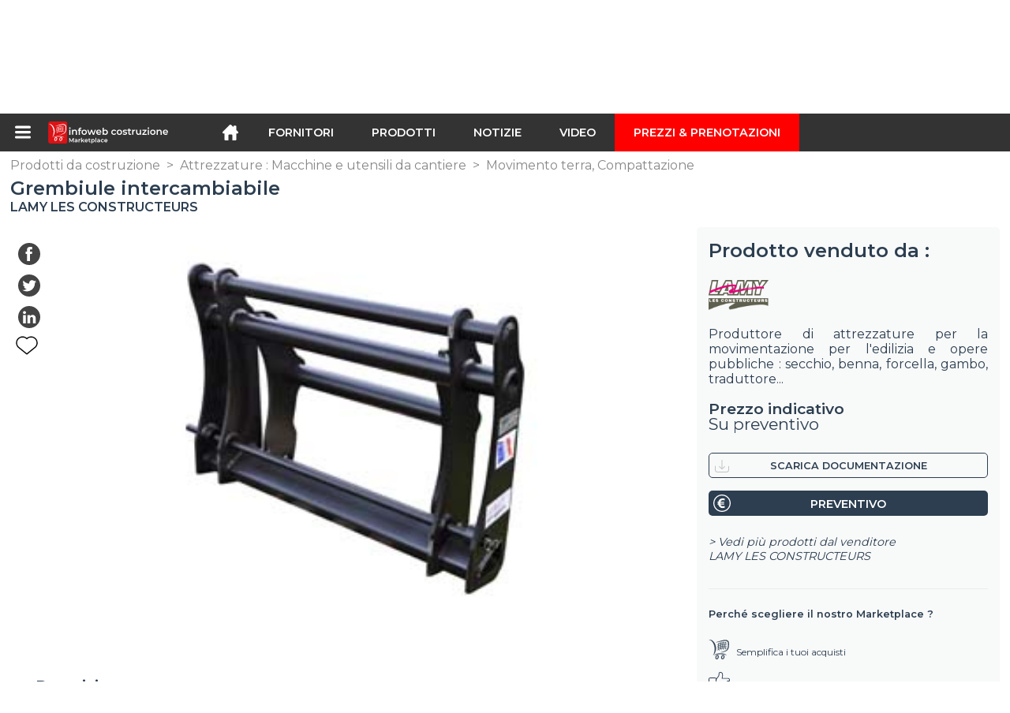

--- FILE ---
content_type: text/html; charset=utf-8
request_url: https://infoweb-costruzione.it/grembiule-intercambiabile-113833041.html
body_size: 20159
content:
<!DOCTYPE html>
<html data-cache="2026-01-24 05:30:25" lang="it" data-geo="it" id="page-sheet" data-prod="yes" data-type="produits" data-stats="2" data-tpl="construction" data-tpl-com="construction" data-tpl-fr="btp" data-tpl-es="construccion" data-tpl-it="costruzione" data-tpl-de="bau" data-ignore="43791,43793,43797,43799,43806,43811,43812,43813,43826,43829,43831,43839,43843" class="html produits it geo-it construction 2 domain-S    "><head data-version="2020-06-26_15-15"><meta charset="utf-8"/><meta name="content-language" content="it-IT"/><meta name="format-detection" content="telephone=no"/><meta name="viewport" content="width=device-width, initial-scale=1.0, maximum-scale=1.0, user-scalable=no, minimal-ui"/><meta name="apple-mobile-web-app-capable" content="yes"/><meta name="apple-mobile-web-app-status-bar-style" content="black-translucent"/><meta name="twitter:site" content="INFOWEBBTP"/><!-- <TPL:PAGE:META> --><title>Grembiule intercambiabile</title><meta property="og:type" content="website"/><meta property="og:site_name" content="templates/title"/><meta property="og:title" content="Grembiule intercambiabile"/><meta property="og:description" content="Questo grembiule è un&#039;interfaccia tra due diverse marche di telescopico. Si recupera strumenti Razzi di un marchio con un telescopico un altro marchio."/><meta property="og:image" content="https://infoweb-costruzione.it/image/grembiule-intercambiabile-5942400da87ec.png"/><meta property="og:url" content="https://infoweb-costruzione.it/grembiule-intercambiabile-113833041.html"/><meta name="twitter:card" content="summary_large_image"/><meta name="twitter:title" content="Grembiule intercambiabile"/><meta name="twitter:image" content="https://infoweb-costruzione.it/image/grembiule-intercambiabile-5942400da87ec.png"/><meta name="twitter:description" content="Questo grembiule è un&#039;interfaccia tra due diverse marche di telescopico. Si recupera strumenti Razzi di un marchio con un telescopico un altro marchio."/><link rel="alternate" hreflang="en" href="https://infoweb-construction.com/interchangeable-apron-113833041.html"/><link rel="alternate" hreflang="fr" href="https://infoweb-btp.fr/tablier-interchangeable-double-accrochage-113833041.html"/><link rel="alternate" hreflang="es" href="https://infoweb-construccion.es/tablero-intercambiable-113833041.html"/><link rel="alternate" hreflang="it" href="https://infoweb-costruzione.it/grembiule-intercambiabile-113833041.html"/><link rel="alternate" hreflang="de" href="https://infoweb-bau.de/austauschbare-schurze-113833041.html"/><link rel="canonical" href="https://infoweb-costruzione.it/grembiule-intercambiabile-113833041.html"/><meta name="keywords" content="Grembiule intercambiabile Lamy les constructeurs "/><meta name="description" content="Questo grembiule è un&#039;interfaccia tra due diverse marche di telescopico. Si recupera strumenti Razzi di un marchio con un telescopico un altro marchio."/><!-- </TPL:PAGE:META> --><script async="async" src="https://www.googletagmanager.com/gtag/js?id=UA-27504188-24"></script><script> const gTag = `UA-27504188-24`</script><script>
		window.dataLayer = window.dataLayer || []
		function gtag() { dataLayer.push(arguments) }
		gtag('js', new Date())
		gtag('config', gTag)
	</script><script type="text/javascript" src="/external.min.js?v=2020-06-26_15-15"></script><script type="text/javascript" src="/i18n.js?v=2020-06-26_15-15"></script><script type="text/javascript" src="/infoweb.js?v=2020-06-26_15-15"></script><link rel="alternate" type="application/rss+xml" href="/rss.xml" title="https://infoweb-costruzione.it"/><link rel="stylesheet" type="text/css" href="https://fonts.googleapis.com/css?family=Montserrat:400,600&amp;subset=latin-ext"/><link rel="stylesheet" type="text/css" href="/external.min.css?v=2020-06-26_15-15"/><link id="infoweb-css" rel="stylesheet" type="text/css" href="/infoweb.css?v=2020-06-26_15-15"/><link rel="stylesheet" type="text/css" href="/infoweb.extra.css?v=2020-06-26_15-15"/><link rel="icon" type="image/png" href="/images/favicon.svg"/><link rel="icon" type="image/svg+xml" href="/images/favicon.svg"/><link rel="shortcut icon" href="/images/favicon.ico"/><link rel="apple-touch-icon" href="/images/apple-touch-icon.png"/><!-- <link rel="mask-icon" href="/images/global/mask-icon.svg" color="blue" /> --></head><body><div itemtype="http://schema.org/Organization" itemscope="itemscope"><meta itemprop="name" content="InfoWeb Costruzione"/><meta itemprop="logo" content="https://infoweb-costruzione.it/images/logo-black.svg"/><link itemprop="url" href="/"/><meta itemprop="slogan" content="1º Marketplace della costruzione"/><meta itemprop="description" content="Il mercato dedicato esclusivamente all&#039;edilizia e ai lavori pubblici (BTP), il sito BTP di Infoweb, riunisce tutti i produttori e distributori di prodotti, materiali e attrezzature per l&#039;edilizia e le opere pubbliche. Il mercato BTP offre strumenti di approvvigionamento per catturare l&#039;attenzione degli acquisti durante la sua fase di ricerca su Internet. Selezioniamo e referenziamo i principali marchi e fornitori di costruzioni sul nostro mercato attraverso il più ampio database di prodotti possibile. Confronta e seleziona i diversi fornitori e prodotti presenti sul mercato e contattali gratuitamente in pochi clic. Per più di 20 anni, il mercato BTP di Infoweb ha messo tutti i fornitori di edifici in contatto diretto con gli acquirenti di tutto il mondo. Facilita i tuoi acquisti di attrezzature per l&#039;edilizia e le costruzioni nel 1 ° mercato delle costruzioni."/><meta itemprop="member" content="Infoweb Market"/></div><header id="header" role="banner" class="nox"><a class="logo" href="/"><img src="images/logo2.svg"/></a><div id="links"><div id="auth" class="link"><a class="title" rel="nofollow" data-popin="auth-form" title="My Infoweb"><span>My Infoweb</span></a></div><div id="newsletter" class="link"><a class="title" data-popin="newsletter-form" title=" Iscrizione alla newsletter"><span> Iscrizione alla newsletter</span></a><form id="newsletter-form" class="newsletter" method="post"><input id="newsletter-input" type="email" class="before-submit" placeholder="Vostra email"/><input id="newsletter-submit" type="submit" value="" class="template-background"/></form></div><div id="geolang" class="link"><a class="title i18n" data-popin="geolang-form" title="Marketplaces internazionali"><span>Italiano</span></a><form id="geolang-form" class="auth" method="post" data-lang="it"><fieldset id="geolang-geo"><legend><span class="i18n" data-lang="it">Marketplaces</span></legend><p class="geolang-geo-fr option"><input type="radio" name="geo" value="fr" id="geolang-geo-fr"/><label class="i18n template-background" for="geolang-geo-fr" data-lang="it">Francia</label></p><p class="geolang-geo-de option"><input type="radio" name="geo" value="de" id="geolang-geo-de"/><label class="i18n template-background" for="geolang-geo-de" data-lang="it">Germania</label></p><p class="geolang-geo-it option"><input type="radio" name="geo" value="it" id="geolang-geo-it" checked="checked"/><label class="i18n template-background" for="geolang-geo-it" data-lang="it">Italia</label></p><p class="geolang-geo-es option"><input type="radio" name="geo" value="es" id="geolang-geo-es"/><label class="i18n template-background" for="geolang-geo-es" data-lang="it">Spagna</label></p><p class="geolang-geo-us option"><input type="radio" name="geo" value="us" id="geolang-geo-us"/><label class="i18n template-background" for="geolang-geo-us" data-lang="it">Stati Uniti</label></p></fieldset><input name="old_geo" type="hidden" value="it"/><input name="old_lang" type="hidden" value="it"/><input id="geolang-submit" name="geolang" type="submit" value="" class="template-background"/></form></div></div><form id="search" role="search" method="get" action="/prodotti-da-costruzione-130.html"><input id="search-input" type="search" name="search" autocomplete="off" class="before-submit" placeholder="Fornitori, prodotti, marchi..."/><input id="search-submit" type="submit" value="" class="template-background"/><div id="search-autocomplete"><div id="search-suggestions"></div></div></form></header><nav id="nav-menu" role="navigation" class="nox"><nav id="nav-submenu" role="navigation" class="nox"><ul id="submenu" role="menu" aria-labelledby="menuitem-submenu" aria-expanded="false" aria-hidden="true"><li role="presentation" class="menu"><a role="menuitem" data-href="/">Home</a></li><li role="presentation" class="menu fournisseurs"><a role="menuitem" data-href="/fornitori-di-costruzione-120.html">Fornitori</a></li><li role="presentation" class="menu produits"><a role="menuitem" data-href="/prodotti-da-costruzione-130.html">Prodotti</a></li><li role="presentation" class="menu categories"><a role="menuitem" data-href="/prodotti-da-costruzione-accessori-101.html">Prodotti</a></li><li role="presentation" class="menu cp"><a role="menuitem" data-href="/notizie-della-costruzione-e-dei-lavori-pubblici-140.html">Notizie</a></li><li role="presentation" class="menu reportage"><a role="menuitem" data-href="/video-di-costruzione-e-lavori-pubblici-150.html">Video </a></li><li role="presentation" class="menu publications"><a role="menuitem" data-href="/cataloghi-di-prodotti-da-costruzione-materiali-e-attrezzature-190.html">Cataloghi</a></li><li role="presentation" class="menu events"><a role="menuitem" data-href="/fiere-di-costruzione-architettura-decorazione-e-interior-design-180.html">Agenda</a></li><li role="presentation" class="menu oe"><a role="menuitem" data-href="/-160.html">Lavoro  </a></li><li role="presentation" class="menu pa"><a role="menuitem" data-href="/-170.html">Occasioni</a></li><li role="presentation" class="menu devenir-exposant"><a role="menuitem" data-href="/vendi-sul-marketplace-105.html">Vendi sul Marketplace</a></li><li role="presentation" class="menu pricing"><a role="menuitem" data-href="/product-pack-10029433.html">Prezzi &amp; Prenotazioni</a></li><li role="presentation" class="categories" data-total=""><a role="menuitem" aria-haspopup="true" class="category" id="menu-category-0" data-value="0" href="/prodotti-da-costruzione-accessori-101.html" title="Vedi tutte le categorie">Vedi tutte le categorie</a></li><li role="presentation" class="category empty" data-total="-1"><a role="menuitem" aria-haspopup="true" class="category" id="menu-category-1346" data-value="1346" data-img="image-small/attrezzature-cassaforma-puntellatura-ponteggio-60de1e4a037bep.png" title="Attrezzature : Cassaforma, Puntellatura, Ponteggio">Attrezzature : Cassaforma, Puntellatura, Ponteggio</a><ul class="subcategories" role="menu" aria-expanded="false" aria-hidden="true" aria-labelledby="menu-category-1346"><li role="presentation" class="subcategory empty" data-total="-1"><a class="subcategory" role="menuitem" id="menu-subcategory-18047" data-href="#" data-value="18047" data-img="image-small/casseforme-e-accessori-60de21d4deca2h.jpg" title="Casseforme e accessori">Casseforme e accessori</a><div class="hidden options"><span id="menu-options-920" data-id="920" data-title="Prix"><span>da 0 a 99 Euro</span><span>da 100 a 249 Euro</span><span>da 250 a 499 Euro</span><span>da 500 a 999 Euro</span><span>da 1000 a 1999 Euro</span><span>da 2000 a 4999 Euro</span><span>5000 Euro e oltre</span></span></div></li><li role="presentation" class="subcategory empty" data-total="-1"><a class="subcategory" role="menuitem" id="menu-subcategory-16515" data-href="#" data-value="16515" data-img="image-small/ponteggi-puntellature-60de21d9dc363k.jpg" title="Ponteggi, Puntellature">Ponteggi, Puntellature</a><div class="hidden options"><span id="menu-options-920" data-id="920" data-title="Prix"><span>da 0 a 99 Euro</span><span>da 100 a 249 Euro</span><span>da 250 a 499 Euro</span><span>da 500 a 999 Euro</span><span>da 1000 a 1999 Euro</span><span>da 2000 a 4999 Euro</span><span>5000 Euro e oltre</span></span></div></li></ul></li><li role="presentation" class="category" data-total="23"><a role="menuitem" aria-haspopup="true" class="category" id="menu-category-1022" data-value="1022" data-img="image-small/attrezzature-macchine-e-utensili-da-cantiere-60de1e750da92l.png" title="Attrezzature : Macchine e utensili da cantiere">Attrezzature : Macchine e utensili da cantiere</a><ul class="subcategories" role="menu" aria-expanded="false" aria-hidden="true" aria-labelledby="menu-category-1022"><li role="presentation" class="subcategory empty" data-total="-1"><a class="subcategory" role="menuitem" id="menu-subcategory-14713" data-href="#" data-value="14713" data-img="image-small/attrezzature-per-l-edilizia-mobile-60de21ed835cdl.jpg" title="Attrezzature per l&#039;edilizia mobile">Attrezzature per l&#039;edilizia mobile</a><div class="hidden options"><span id="menu-options-920" data-id="920" data-title="Prix"><span>da 0 a 99 Euro</span><span>da 100 a 249 Euro</span><span>da 250 a 499 Euro</span><span>da 500 a 999 Euro</span><span>da 1000 a 1999 Euro</span><span>da 2000 a 4999 Euro</span><span>5000 Euro e oltre</span></span></div></li><li role="presentation" class="subcategory empty" data-total="-1"><a class="subcategory" role="menuitem" id="menu-subcategory-19541" data-href="#" data-value="19541" data-img="image-small/attrezzature-per-la-pulizia-del-cantiere-60de21decd365o.jpg" title="Attrezzature per la pulizia del cantiere">Attrezzature per la pulizia del cantiere</a><div class="hidden options"><span id="menu-options-920" data-id="920" data-title="Prix"><span>da 0 a 99 Euro</span><span>da 100 a 249 Euro</span><span>da 250 a 499 Euro</span><span>da 500 a 999 Euro</span><span>da 1000 a 1999 Euro</span><span>da 2000 a 4999 Euro</span><span>5000 Euro e oltre</span></span></div></li><li role="presentation" class="subcategory empty" data-total="-1"><a class="subcategory" role="menuitem" id="menu-subcategory-21451" data-href="#" data-value="21451" data-img="image-small/cilindri-pompe-accessori-idraulici-60de2212ac3b2z.jpg" title="Cilindri, Pompe, Accessori idraulici">Cilindri, Pompe, Accessori idraulici</a><div class="hidden options"><span id="menu-options-920" data-id="920" data-title="Prix"><span>da 0 a 99 Euro</span><span>da 100 a 249 Euro</span><span>da 250 a 499 Euro</span><span>da 500 a 999 Euro</span><span>da 1000 a 1999 Euro</span><span>da 2000 a 4999 Euro</span><span>5000 Euro e oltre</span></span></div></li><li role="presentation" class="subcategory empty" data-total="-1"><a class="subcategory" role="menuitem" id="menu-subcategory-14798" data-href="#" data-value="14798" data-img="image-small/componenti-accessori-parti-soggette-ad-usura-60de21e607237p.png" title="Componenti, Accessori, Parti soggette ad usura">Componenti, Accessori, Parti soggette ad usura</a><div class="hidden options"><span id="menu-options-920" data-id="920" data-title="Prix"><span>da 0 a 99 Euro</span><span>da 100 a 249 Euro</span><span>da 250 a 499 Euro</span><span>da 500 a 999 Euro</span><span>da 1000 a 1999 Euro</span><span>da 2000 a 4999 Euro</span><span>5000 Euro e oltre</span></span></div></li><li role="presentation" class="subcategory empty" data-total="-1"><a class="subcategory" role="menuitem" id="menu-subcategory-20789" data-href="#" data-value="20789" data-img="image-small/macchine-e-attrezzature-per-rivestimento-60de21fb12d59w.jpg" title="Macchine e attrezzature per rivestimento">Macchine e attrezzature per rivestimento</a><div class="hidden options"><span id="menu-options-920" data-id="920" data-title="Prix"><span>da 0 a 99 Euro</span><span>da 100 a 249 Euro</span><span>da 250 a 499 Euro</span><span>da 500 a 999 Euro</span><span>da 1000 a 1999 Euro</span><span>da 2000 a 4999 Euro</span><span>5000 Euro e oltre</span></span></div></li><li role="presentation" class="subcategory" data-total="23"><a class="subcategory" role="menuitem" id="menu-subcategory-16450" data-href="/movimento-terra-compattazione-13316450.html" data-value="16450" data-img="image-small/movimento-terra-compattazione-60de2205e8af3z.jpg" title="Movimento terra, Compattazione">Movimento terra, Compattazione</a><div class="hidden options"><span id="menu-options-920" data-id="920" data-title="Prix"><span>da 0 a 99 Euro</span><span>da 100 a 249 Euro</span><span>da 250 a 499 Euro</span><span>da 500 a 999 Euro</span><span>da 1000 a 1999 Euro</span><span>da 2000 a 4999 Euro</span><span>5000 Euro e oltre</span></span></div></li><li role="presentation" class="subcategory empty" data-total="-1"><a class="subcategory" role="menuitem" id="menu-subcategory-16114" data-href="#" data-value="16114" data-img="image-small/produzione-di-calcestruzzo-e-inerti-60de21f37cc06n.jpg" title="Produzione di calcestruzzo e inerti">Produzione di calcestruzzo e inerti</a><div class="hidden options"><span id="menu-options-920" data-id="920" data-title="Prix"><span>da 0 a 99 Euro</span><span>da 100 a 249 Euro</span><span>da 250 a 499 Euro</span><span>da 500 a 999 Euro</span><span>da 1000 a 1999 Euro</span><span>da 2000 a 4999 Euro</span><span>5000 Euro e oltre</span></span></div></li><li role="presentation" class="subcategory empty" data-total="-1"><a class="subcategory" role="menuitem" id="menu-subcategory-14690" data-href="#" data-value="14690" data-img="image-small/pulizia-spazi-verdi-60de220072808n.jpg" title="Pulizia, Spazi verdi">Pulizia, Spazi verdi</a><div class="hidden options"><span id="menu-options-920" data-id="920" data-title="Prix"><span>da 0 a 99 Euro</span><span>da 100 a 249 Euro</span><span>da 250 a 499 Euro</span><span>da 500 a 999 Euro</span><span>da 1000 a 1999 Euro</span><span>da 2000 a 4999 Euro</span><span>5000 Euro e oltre</span></span></div></li><li role="presentation" class="subcategory empty" data-total="-1"><a class="subcategory" role="menuitem" id="menu-subcategory-16518" data-href="#" data-value="16518" data-img="image-small/trasporto-su-strada-60de220c08368y.jpg" title="Trasporto su strada">Trasporto su strada</a><div class="hidden options"><span id="menu-options-920" data-id="920" data-title="Prix"><span>da 0 a 99 Euro</span><span>da 100 a 249 Euro</span><span>da 250 a 499 Euro</span><span>da 500 a 999 Euro</span><span>da 1000 a 1999 Euro</span><span>da 2000 a 4999 Euro</span><span>5000 Euro e oltre</span></span></div></li></ul></li><li role="presentation" class="category" data-total="1"><a role="menuitem" aria-haspopup="true" class="category" id="menu-category-12387" data-value="12387" data-img="image-small/attrezzature-trasporto-movimentazione-60de1e80525d7q.png" title="Attrezzature : Trasporto, Movimentazione">Attrezzature : Trasporto, Movimentazione</a><ul class="subcategories" role="menu" aria-expanded="false" aria-hidden="true" aria-labelledby="menu-category-12387"><li role="presentation" class="subcategory empty" data-total="-1"><a class="subcategory" role="menuitem" id="menu-subcategory-21102" data-href="#" data-value="21102" data-img="image-small/accessori-di-sollevamento-60de22c99df6ey.jpg" title="Accessori di sollevamento">Accessori di sollevamento</a><div class="hidden options"><span id="menu-options-920" data-id="920" data-title="Prix"><span>da 0 a 99 Euro</span><span>da 100 a 249 Euro</span><span>da 250 a 499 Euro</span><span>da 500 a 999 Euro</span><span>da 1000 a 1999 Euro</span><span>da 2000 a 4999 Euro</span><span>5000 Euro e oltre</span></span></div></li><li role="presentation" class="subcategory empty" data-total="-1"><a class="subcategory" role="menuitem" id="menu-subcategory-21505" data-href="#" data-value="21505" data-img="image-small/argani-paranchi-60de22ea2a85ev.jpg" title="Argani, Paranchi">Argani, Paranchi</a><div class="hidden options"><span id="menu-options-920" data-id="920" data-title="Prix"><span>da 0 a 99 Euro</span><span>da 100 a 249 Euro</span><span>da 250 a 499 Euro</span><span>da 500 a 999 Euro</span><span>da 1000 a 1999 Euro</span><span>da 2000 a 4999 Euro</span><span>5000 Euro e oltre</span></span></div></li><li role="presentation" class="subcategory" data-total="1"><a class="subcategory" role="menuitem" id="menu-subcategory-16120" data-href="/attrezzatura-di-sollevamento-13316120.html" data-value="16120" data-img="image-small/attrezzatura-di-sollevamento-60de22d461073t.jpg" title="Attrezzatura di sollevamento">Attrezzatura di sollevamento</a><div class="hidden options"><span id="menu-options-920" data-id="920" data-title="Prix"><span>da 0 a 99 Euro</span><span>da 100 a 249 Euro</span><span>da 250 a 499 Euro</span><span>da 500 a 999 Euro</span><span>da 1000 a 1999 Euro</span><span>da 2000 a 4999 Euro</span><span>5000 Euro e oltre</span></span></div></li><li role="presentation" class="subcategory empty" data-total="-1"><a class="subcategory" role="menuitem" id="menu-subcategory-20314" data-href="#" data-value="20314" data-img="image-small/attrezzature-per-il-sollevamento-di-materiali-60de22d9a6682w.jpg" title="Attrezzature per il sollevamento di materiali">Attrezzature per il sollevamento di materiali</a><div class="hidden options"><span id="menu-options-920" data-id="920" data-title="Prix"><span>da 0 a 99 Euro</span><span>da 100 a 249 Euro</span><span>da 250 a 499 Euro</span><span>da 500 a 999 Euro</span><span>da 1000 a 1999 Euro</span><span>da 2000 a 4999 Euro</span><span>5000 Euro e oltre</span></span></div></li><li role="presentation" class="subcategory empty" data-total="-1"><a class="subcategory" role="menuitem" id="menu-subcategory-21507" data-href="#" data-value="21507" data-img="image-small/carretilla-electrica-60de22cf2bb27l.png" title="Carretilla eléctrica">Carretilla eléctrica</a><div class="hidden options"><span id="menu-options-920" data-id="920" data-title="Prix"><span>da 0 a 99 Euro</span><span>da 100 a 249 Euro</span><span>da 250 a 499 Euro</span><span>da 500 a 999 Euro</span><span>da 1000 a 1999 Euro</span><span>da 2000 a 4999 Euro</span><span>5000 Euro e oltre</span></span></div></li><li role="presentation" class="subcategory empty" data-total="-1"><a class="subcategory" role="menuitem" id="menu-subcategory-21508" data-href="#" data-value="21508" data-img="image-small/gru-a-cavalletto-carroponte-60de22df575a6w.jpg" title="Gru a cavalletto, Carroponte">Gru a cavalletto, Carroponte</a><div class="hidden options"><span id="menu-options-920" data-id="920" data-title="Prix"><span>da 0 a 99 Euro</span><span>da 100 a 249 Euro</span><span>da 250 a 499 Euro</span><span>da 500 a 999 Euro</span><span>da 1000 a 1999 Euro</span><span>da 2000 a 4999 Euro</span><span>5000 Euro e oltre</span></span></div></li><li role="presentation" class="subcategory empty" data-total="-1"><a class="subcategory" role="menuitem" id="menu-subcategory-21506" data-href="#" data-value="21506" data-img="image-small/trasporto-su-strada-60de22e4cd899i.png" title="Trasporto su strada">Trasporto su strada</a><div class="hidden options"><span id="menu-options-920" data-id="920" data-title="Prix"><span>da 0 a 99 Euro</span><span>da 100 a 249 Euro</span><span>da 250 a 499 Euro</span><span>da 500 a 999 Euro</span><span>da 1000 a 1999 Euro</span><span>da 2000 a 4999 Euro</span><span>5000 Euro e oltre</span></span></div></li></ul></li><li role="presentation" class="category empty" data-total="-1"><a role="menuitem" aria-haspopup="true" class="category" id="menu-category-14630" data-value="14630" data-img="image-small/attrezzature-utensili-professionali-60de1e7b1a48bg.png" title="Attrezzature : Utensili professionali">Attrezzature : Utensili professionali</a><ul class="subcategories" role="menu" aria-expanded="false" aria-hidden="true" aria-labelledby="menu-category-14630"><li role="presentation" class="subcategory empty" data-total="-1"><a class="subcategory" role="menuitem" id="menu-subcategory-19262" data-href="#" data-value="19262" data-img="image-small/accessori-e-consumabile-60de22180dbecs.jpg" title="Accessori e consumabile">Accessori e consumabile</a><div class="hidden options"><span id="menu-options-920" data-id="920" data-title="Prix"><span>da 0 a 99 Euro</span><span>da 100 a 249 Euro</span><span>da 250 a 499 Euro</span><span>da 500 a 999 Euro</span><span>da 1000 a 1999 Euro</span><span>da 2000 a 4999 Euro</span><span>5000 Euro e oltre</span></span></div></li><li role="presentation" class="subcategory empty" data-total="-1"><a class="subcategory" role="menuitem" id="menu-subcategory-19600" data-href="#" data-value="19600" data-img="image-small/altri-utensili-di-cantiere-60de22289da42k.jpg" title="Altri utensili di cantiere">Altri utensili di cantiere</a><div class="hidden options"><span id="menu-options-920" data-id="920" data-title="Prix"><span>da 0 a 99 Euro</span><span>da 100 a 249 Euro</span><span>da 250 a 499 Euro</span><span>da 500 a 999 Euro</span><span>da 1000 a 1999 Euro</span><span>da 2000 a 4999 Euro</span><span>5000 Euro e oltre</span></span></div></li><li role="presentation" class="subcategory empty" data-total="-1"><a class="subcategory" role="menuitem" id="menu-subcategory-21309" data-href="#" data-value="21309" data-img="image-small/attrezzi-da-giardinaggio-60de224b5aca3s.jpg" title="Attrezzi da giardinaggio">Attrezzi da giardinaggio</a><div class="hidden options"><span id="menu-options-920" data-id="920" data-title="Prix"><span>da 0 a 99 Euro</span><span>da 100 a 249 Euro</span><span>da 250 a 499 Euro</span><span>da 500 a 999 Euro</span><span>da 1000 a 1999 Euro</span><span>da 2000 a 4999 Euro</span><span>5000 Euro e oltre</span></span></div></li><li role="presentation" class="subcategory empty" data-total="-1"><a class="subcategory" role="menuitem" id="menu-subcategory-21087" data-href="#" data-value="21087" data-img="image-small/metrologia-60de222d730c0q.jpg" title="Metrologia">Metrologia</a><div class="hidden options"><span id="menu-options-920" data-id="920" data-title="Prix"><span>da 0 a 99 Euro</span><span>da 100 a 249 Euro</span><span>da 250 a 499 Euro</span><span>da 500 a 999 Euro</span><span>da 1000 a 1999 Euro</span><span>da 2000 a 4999 Euro</span><span>5000 Euro e oltre</span></span></div></li><li role="presentation" class="subcategory empty" data-total="-1"><a class="subcategory" role="menuitem" id="menu-subcategory-21084" data-href="#" data-value="21084" data-img="image-small/utensile-elettrico-portatile-60de22378fbc3y.jpg" title="Utensile elettrico portatile">Utensile elettrico portatile</a><div class="hidden options"><span id="menu-options-920" data-id="920" data-title="Prix"><span>da 0 a 99 Euro</span><span>da 100 a 249 Euro</span><span>da 250 a 499 Euro</span><span>da 500 a 999 Euro</span><span>da 1000 a 1999 Euro</span><span>da 2000 a 4999 Euro</span><span>5000 Euro e oltre</span></span></div></li><li role="presentation" class="subcategory empty" data-total="-1"><a class="subcategory" role="menuitem" id="menu-subcategory-21085" data-href="#" data-value="21085" data-img="image-small/utensile-elettrico-portatile-accessori-60de223c2db40p.jpg" title="Utensile elettrico portatile, Accessori">Utensile elettrico portatile, Accessori</a><div class="hidden options"><span id="menu-options-920" data-id="920" data-title="Prix"><span>da 0 a 99 Euro</span><span>da 100 a 249 Euro</span><span>da 250 a 499 Euro</span><span>da 500 a 999 Euro</span><span>da 1000 a 1999 Euro</span><span>da 2000 a 4999 Euro</span><span>5000 Euro e oltre</span></span></div></li><li role="presentation" class="subcategory empty" data-total="-1"><a class="subcategory" role="menuitem" id="menu-subcategory-21086" data-href="#" data-value="21086" data-img="image-small/utensili-a-mano-60de223271efev.jpg" title="Utensili a mano">Utensili a mano</a><div class="hidden options"><span id="menu-options-920" data-id="920" data-title="Prix"><span>da 0 a 99 Euro</span><span>da 100 a 249 Euro</span><span>da 250 a 499 Euro</span><span>da 500 a 999 Euro</span><span>da 1000 a 1999 Euro</span><span>da 2000 a 4999 Euro</span><span>5000 Euro e oltre</span></span></div></li><li role="presentation" class="subcategory empty" data-total="-1"><a class="subcategory" role="menuitem" id="menu-subcategory-14642" data-href="#" data-value="14642" data-img="image-small/utensili-da-taglio-60de224641557q.jpg" title="Utensili da taglio">Utensili da taglio</a><div class="hidden options"><span id="menu-options-920" data-id="920" data-title="Prix"><span>da 0 a 99 Euro</span><span>da 100 a 249 Euro</span><span>da 250 a 499 Euro</span><span>da 500 a 999 Euro</span><span>da 1000 a 1999 Euro</span><span>da 2000 a 4999 Euro</span><span>5000 Euro e oltre</span></span></div></li><li role="presentation" class="subcategory empty" data-total="-1"><a class="subcategory" role="menuitem" id="menu-subcategory-16491" data-href="#" data-value="16491" data-img="image-small/utensili-di-saldatura-60de225202fecv.jpg" title="Utensili di saldatura">Utensili di saldatura</a><div class="hidden options"><span id="menu-options-920" data-id="920" data-title="Prix"><span>da 0 a 99 Euro</span><span>da 100 a 249 Euro</span><span>da 250 a 499 Euro</span><span>da 500 a 999 Euro</span><span>da 1000 a 1999 Euro</span><span>da 2000 a 4999 Euro</span><span>5000 Euro e oltre</span></span></div></li><li role="presentation" class="subcategory empty" data-total="-1"><a class="subcategory" role="menuitem" id="menu-subcategory-19456" data-href="#" data-value="19456" data-img="image-small/utensili-stazionario-60de22c4b39a9x.jpg" title="Utensili stazionario">Utensili stazionario</a><div class="hidden options"><span id="menu-options-920" data-id="920" data-title="Prix"><span>da 0 a 99 Euro</span><span>da 100 a 249 Euro</span><span>da 250 a 499 Euro</span><span>da 500 a 999 Euro</span><span>da 1000 a 1999 Euro</span><span>da 2000 a 4999 Euro</span><span>5000 Euro e oltre</span></span></div></li></ul></li><li role="presentation" class="category empty" data-total="-1"><a role="menuitem" aria-haspopup="true" class="category" id="menu-category-19699" data-value="19699" data-img="image-small/carpenteria-carpenteria-esterna-60de1e858eb7br.png" title="Carpenteria : Carpenteria esterna">Carpenteria : Carpenteria esterna</a><ul class="subcategories" role="menu" aria-expanded="false" aria-hidden="true" aria-labelledby="menu-category-19699"><li role="presentation" class="subcategory empty" data-total="-1"><a class="subcategory" role="menuitem" id="menu-subcategory-1192" data-href="#" data-value="1192" data-img="image-small/automazioni-motorizzazione-60de22777a054j.jpg" title="Automazioni, Motorizzazione">Automazioni, Motorizzazione</a><div class="hidden options"><span id="menu-options-920" data-id="920" data-title="Prix"><span>da 0 a 99 Euro</span><span>da 100 a 249 Euro</span><span>da 250 a 499 Euro</span><span>da 500 a 999 Euro</span><span>da 1000 a 1999 Euro</span><span>da 2000 a 4999 Euro</span><span>5000 Euro e oltre</span></span></div></li><li role="presentation" class="subcategory empty" data-total="-1"><a class="subcategory" role="menuitem" id="menu-subcategory-19339" data-href="#" data-value="19339" data-img="image-small/cancelli-cancelletto-60de22972ef4ev.jpg" title="Cancelli, Cancelletto">Cancelli, Cancelletto</a><div class="hidden options"><span id="menu-options-920" data-id="920" data-title="Prix"><span>da 0 a 99 Euro</span><span>da 100 a 249 Euro</span><span>da 250 a 499 Euro</span><span>da 500 a 999 Euro</span><span>da 1000 a 1999 Euro</span><span>da 2000 a 4999 Euro</span><span>5000 Euro e oltre</span></span></div></li><li role="presentation" class="subcategory empty" data-total="-1"><a class="subcategory" role="menuitem" id="menu-subcategory-18041" data-href="#" data-value="18041" data-img="image-small/finestre-porte-finestra-vetrate-60de2281f1c3bl.jpg" title="Finestre, Porte finestra, Vetrate">Finestre, Porte finestra, Vetrate</a><div class="hidden options"><span id="menu-options-920" data-id="920" data-title="Prix"><span>da 0 a 99 Euro</span><span>da 100 a 249 Euro</span><span>da 250 a 499 Euro</span><span>da 500 a 999 Euro</span><span>da 1000 a 1999 Euro</span><span>da 2000 a 4999 Euro</span><span>5000 Euro e oltre</span></span></div></li><li role="presentation" class="subcategory empty" data-total="-1"><a class="subcategory" role="menuitem" id="menu-subcategory-1197" data-href="#" data-value="1197" data-img="image-small/griglie-tende-60de228bd8008t.jpg" title="Griglie, Tende">Griglie, Tende</a><div class="hidden options"><span id="menu-options-920" data-id="920" data-title="Prix"><span>da 0 a 99 Euro</span><span>da 100 a 249 Euro</span><span>da 250 a 499 Euro</span><span>da 500 a 999 Euro</span><span>da 1000 a 1999 Euro</span><span>da 2000 a 4999 Euro</span><span>5000 Euro e oltre</span></span></div></li><li role="presentation" class="subcategory empty" data-total="-1"><a class="subcategory" role="menuitem" id="menu-subcategory-16543" data-href="#" data-value="16543" data-img="image-small/pannello-in-vetro-lucernari-60de22a802e05q.jpg" title="Pannello in vetro, Lucernari">Pannello in vetro, Lucernari</a><div class="hidden options"><span id="menu-options-920" data-id="920" data-title="Prix"><span>da 0 a 99 Euro</span><span>da 100 a 249 Euro</span><span>da 250 a 499 Euro</span><span>da 500 a 999 Euro</span><span>da 1000 a 1999 Euro</span><span>da 2000 a 4999 Euro</span><span>5000 Euro e oltre</span></span></div></li><li role="presentation" class="subcategory empty" data-total="-1"><a class="subcategory" role="menuitem" id="menu-subcategory-16108" data-href="#" data-value="16108" data-img="image-small/pensiline-60de227c9082fl.jpg" title="Pensiline">Pensiline</a><div class="hidden options"><span id="menu-options-920" data-id="920" data-title="Prix"><span>da 0 a 99 Euro</span><span>da 100 a 249 Euro</span><span>da 250 a 499 Euro</span><span>da 500 a 999 Euro</span><span>da 1000 a 1999 Euro</span><span>da 2000 a 4999 Euro</span><span>5000 Euro e oltre</span></span></div></li><li role="presentation" class="subcategory empty" data-total="-1"><a class="subcategory" role="menuitem" id="menu-subcategory-14459" data-href="#" data-value="14459" data-img="image-small/porte-industriali-60de229c3f722g.jpg" title="Porte industriali">Porte industriali</a><div class="hidden options"><span id="menu-options-920" data-id="920" data-title="Prix"><span>da 0 a 99 Euro</span><span>da 100 a 249 Euro</span><span>da 250 a 499 Euro</span><span>da 500 a 999 Euro</span><span>da 1000 a 1999 Euro</span><span>da 2000 a 4999 Euro</span><span>5000 Euro e oltre</span></span></div></li><li role="presentation" class="subcategory empty" data-total="-1"><a class="subcategory" role="menuitem" id="menu-subcategory-14780" data-href="#" data-value="14780" data-img="image-small/porte-residenziali-60de22a2e7edft.jpg" title="Porte residenziali">Porte residenziali</a><div class="hidden options"><span id="menu-options-920" data-id="920" data-title="Prix"><span>da 0 a 99 Euro</span><span>da 100 a 249 Euro</span><span>da 250 a 499 Euro</span><span>da 500 a 999 Euro</span><span>da 1000 a 1999 Euro</span><span>da 2000 a 4999 Euro</span><span>5000 Euro e oltre</span></span></div></li><li role="presentation" class="subcategory empty" data-total="-1"><a class="subcategory" role="menuitem" id="menu-subcategory-21411" data-href="#" data-value="21411" data-img="image-small/ringhiere-60de228713398h.jpg" title="Ringhiere">Ringhiere</a><div class="hidden options"><span id="menu-options-920" data-id="920" data-title="Prix"><span>da 0 a 99 Euro</span><span>da 100 a 249 Euro</span><span>da 250 a 499 Euro</span><span>da 500 a 999 Euro</span><span>da 1000 a 1999 Euro</span><span>da 2000 a 4999 Euro</span><span>5000 Euro e oltre</span></span></div></li><li role="presentation" class="subcategory empty" data-total="-1"><a class="subcategory" role="menuitem" id="menu-subcategory-22411" data-href="#" data-value="22411" data-img="image-small/scala-6704c87a539f5p.jpg" title="Scala">Scala</a><div class="hidden options"></div></li><li role="presentation" class="subcategory empty" data-total="-1"><a class="subcategory" role="menuitem" id="menu-subcategory-22235" data-href="#" data-value="22235" data-img="image-small/zanzariere-60de2292490d8t.jpg" title="Zanzariere">Zanzariere</a><div class="hidden options"><span id="menu-options-920" data-id="920" data-title="Prix"><span>da 0 a 99 Euro</span><span>da 100 a 249 Euro</span><span>da 250 a 499 Euro</span><span>da 500 a 999 Euro</span><span>da 1000 a 1999 Euro</span><span>da 2000 a 4999 Euro</span><span>5000 Euro e oltre</span></span></div></li></ul></li><li role="presentation" class="category empty" data-total="-1"><a role="menuitem" aria-haspopup="true" class="category" id="menu-category-18035" data-value="18035" data-img="image-small/carpenteria-carpenteria-interna-60de1e8a9822at.png" title="Carpenteria : Carpenteria interna">Carpenteria : Carpenteria interna</a><ul class="subcategories" role="menu" aria-expanded="false" aria-hidden="true" aria-labelledby="menu-category-18035"><li role="presentation" class="subcategory empty" data-total="-1"><a class="subcategory" role="menuitem" id="menu-subcategory-15759" data-href="#" data-value="15759" data-img="image-small/botola-60de248fb1cffh.png" title="Botola">Botola</a><div class="hidden options"><span id="menu-options-920" data-id="920" data-title="Prix"><span>da 0 a 99 Euro</span><span>da 100 a 249 Euro</span><span>da 250 a 499 Euro</span><span>da 500 a 999 Euro</span><span>da 1000 a 1999 Euro</span><span>da 2000 a 4999 Euro</span><span>5000 Euro e oltre</span></span></div></li><li role="presentation" class="subcategory empty" data-total="-1"><a class="subcategory" role="menuitem" id="menu-subcategory-21413" data-href="#" data-value="21413" data-img="image-small/porte-industriali-60de22b902d63n.jpg" title="Porte industriali">Porte industriali</a><div class="hidden options"><span id="menu-options-920" data-id="920" data-title="Prix"><span>da 0 a 99 Euro</span><span>da 100 a 249 Euro</span><span>da 250 a 499 Euro</span><span>da 500 a 999 Euro</span><span>da 1000 a 1999 Euro</span><span>da 2000 a 4999 Euro</span><span>5000 Euro e oltre</span></span></div></li><li role="presentation" class="subcategory empty" data-total="-1"><a class="subcategory" role="menuitem" id="menu-subcategory-16669" data-href="#" data-value="16669" data-img="image-small/porte-residenziali-60de22be32a84i.jpg" title="Porte residenziali">Porte residenziali</a><div class="hidden options"><span id="menu-options-920" data-id="920" data-title="Prix"><span>da 0 a 99 Euro</span><span>da 100 a 249 Euro</span><span>da 250 a 499 Euro</span><span>da 500 a 999 Euro</span><span>da 1000 a 1999 Euro</span><span>da 2000 a 4999 Euro</span><span>5000 Euro e oltre</span></span></div></li><li role="presentation" class="subcategory empty" data-total="-1"><a class="subcategory" role="menuitem" id="menu-subcategory-15503" data-href="#" data-value="15503" data-img="image-small/ringhiere-60de22af1d8f5q.jpg" title="Ringhiere">Ringhiere</a><div class="hidden options"><span id="menu-options-920" data-id="920" data-title="Prix"><span>da 0 a 99 Euro</span><span>da 100 a 249 Euro</span><span>da 250 a 499 Euro</span><span>da 500 a 999 Euro</span><span>da 1000 a 1999 Euro</span><span>da 2000 a 4999 Euro</span><span>5000 Euro e oltre</span></span></div></li><li role="presentation" class="subcategory empty" data-total="-1"><a class="subcategory" role="menuitem" id="menu-subcategory-22410" data-href="#" data-value="22410" data-img="image-small/scala-6704d0df4cf25h.jpg" title="Scala">Scala</a><div class="hidden options"></div></li></ul></li><li role="presentation" class="category" data-total="6"><a role="menuitem" aria-haspopup="true" class="category" id="menu-category-18040" data-value="18040" data-img="image-small/carpenteria-protezione-solare-60de1e90ae020x.png" title="Carpenteria : Protezione solare">Carpenteria : Protezione solare</a><ul class="subcategories" role="menu" aria-expanded="false" aria-hidden="true" aria-labelledby="menu-category-18040"><li role="presentation" class="subcategory" data-total="6"><a class="subcategory" role="menuitem" id="menu-subcategory-11833" data-href="/ombrelloni-13311833.html" data-value="11833" data-img="image-small/ombrelloni-60de24947518az.jpg" title="Ombrelloni">Ombrelloni</a><div class="hidden options"><span id="menu-options-920" data-id="920" data-title="Prix"><span>da 0 a 99 Euro</span><span>da 100 a 249 Euro</span><span>da 250 a 499 Euro</span><span>da 500 a 999 Euro</span><span>da 1000 a 1999 Euro</span><span>da 2000 a 4999 Euro</span><span>5000 Euro e oltre</span></span></div></li><li role="presentation" class="subcategory empty" data-total="-1"><a class="subcategory" role="menuitem" id="menu-subcategory-13904" data-href="#" data-value="13904" data-img="image-small/persiane-gelosie-60de2499212eai.jpg" title="Persiane, Gelosie">Persiane, Gelosie</a><div class="hidden options"><span id="menu-options-920" data-id="920" data-title="Prix"><span>da 0 a 99 Euro</span><span>da 100 a 249 Euro</span><span>da 250 a 499 Euro</span><span>da 500 a 999 Euro</span><span>da 1000 a 1999 Euro</span><span>da 2000 a 4999 Euro</span><span>5000 Euro e oltre</span></span></div></li><li role="presentation" class="subcategory empty" data-total="-1"><a class="subcategory" role="menuitem" id="menu-subcategory-14576" data-href="#" data-value="14576" data-img="image-small/tende-tende-da-sole-frangisole-60de249e1c530n.jpg" title="Tende, Tende da sole, Frangisole">Tende, Tende da sole, Frangisole</a><div class="hidden options"><span id="menu-options-920" data-id="920" data-title="Prix"><span>da 0 a 99 Euro</span><span>da 100 a 249 Euro</span><span>da 250 a 499 Euro</span><span>da 500 a 999 Euro</span><span>da 1000 a 1999 Euro</span><span>da 2000 a 4999 Euro</span><span>5000 Euro e oltre</span></span></div></li><li role="presentation" class="subcategory empty" data-total="-1"><a class="subcategory" role="menuitem" id="menu-subcategory-21414" data-href="#" data-value="21414" data-img="image-small/verande-pergole-60de24a320266k.jpg" title="Verande, Pergole">Verande, Pergole</a><div class="hidden options"><span id="menu-options-920" data-id="920" data-title="Prix"><span>da 0 a 99 Euro</span><span>da 100 a 249 Euro</span><span>da 250 a 499 Euro</span><span>da 500 a 999 Euro</span><span>da 1000 a 1999 Euro</span><span>da 2000 a 4999 Euro</span><span>5000 Euro e oltre</span></span></div></li></ul></li><li role="presentation" class="category empty" data-total="-1"><a role="menuitem" aria-haspopup="true" class="category" id="menu-category-21127" data-value="21127" data-img="image-small/copertura-carpenteria-strutture-60de1ee2e932aq.png" title="Copertura : Carpenteria, Strutture">Copertura : Carpenteria, Strutture</a></li><li role="presentation" class="category empty" data-total="-1"><a role="menuitem" aria-haspopup="true" class="category" id="menu-category-13695" data-value="13695" data-img="image-small/copertura-copertura-60de1ee9c9ce3s.png" title="Copertura : Copertura">Copertura : Copertura</a><ul class="subcategories" role="menu" aria-expanded="false" aria-hidden="true" aria-labelledby="menu-category-13695"><li role="presentation" class="subcategory empty" data-total="-1"><a class="subcategory" role="menuitem" id="menu-subcategory-13894" data-href="#" data-value="13894" data-img="image-small/accessori-e-prodotti-complementari-per-tetti-60de265bc0447m.jpg" title="Accessori e prodotti complementari per tetti">Accessori e prodotti complementari per tetti</a><div class="hidden options"><span id="menu-options-920" data-id="920" data-title="Prix"><span>da 0 a 99 Euro</span><span>da 100 a 249 Euro</span><span>da 250 a 499 Euro</span><span>da 500 a 999 Euro</span><span>da 1000 a 1999 Euro</span><span>da 2000 a 4999 Euro</span><span>5000 Euro e oltre</span></span></div></li><li role="presentation" class="subcategory empty" data-total="-1"><a class="subcategory" role="menuitem" id="menu-subcategory-16550" data-href="#" data-value="16550" data-img="image-small/coperture-60de2660a59cfz.jpg" title="Coperture">Coperture</a><div class="hidden options"><span id="menu-options-920" data-id="920" data-title="Prix"><span>da 0 a 99 Euro</span><span>da 100 a 249 Euro</span><span>da 250 a 499 Euro</span><span>da 500 a 999 Euro</span><span>da 1000 a 1999 Euro</span><span>da 2000 a 4999 Euro</span><span>5000 Euro e oltre</span></span></div></li><li role="presentation" class="subcategory empty" data-total="-1"><a class="subcategory" role="menuitem" id="menu-subcategory-14131" data-href="#" data-value="14131" data-img="image-small/materiali-di-copertura-60de2665ef6f0s.jpg" title="Materiali di copertura">Materiali di copertura</a><div class="hidden options"><span id="menu-options-920" data-id="920" data-title="Prix"><span>da 0 a 99 Euro</span><span>da 100 a 249 Euro</span><span>da 250 a 499 Euro</span><span>da 500 a 999 Euro</span><span>da 1000 a 1999 Euro</span><span>da 2000 a 4999 Euro</span><span>5000 Euro e oltre</span></span></div></li></ul></li><li role="presentation" class="category empty" data-total="-1"><a role="menuitem" aria-haspopup="true" class="category" id="menu-category-21128" data-value="21128" data-img="image-small/copertura-evacuazione-delle-acque-piovane-60de1ef07307cz.png" title="Copertura : Evacuazione delle acque piovane">Copertura : Evacuazione delle acque piovane</a><ul class="subcategories" role="menu" aria-expanded="false" aria-hidden="true" aria-labelledby="menu-category-21128"><li role="presentation" class="subcategory empty" data-total="-1"><a class="subcategory" role="menuitem" id="menu-subcategory-21504" data-href="#" data-value="21504" data-img="image-small/altri-sistemi-di-drenaggio-e-accessori-60de266b5fd70q.jpg" title="Altri sistemi di drenaggio e accessori">Altri sistemi di drenaggio e accessori</a><div class="hidden options"><span id="menu-options-920" data-id="920" data-title="Prix"><span>da 0 a 99 Euro</span><span>da 100 a 249 Euro</span><span>da 250 a 499 Euro</span><span>da 500 a 999 Euro</span><span>da 1000 a 1999 Euro</span><span>da 2000 a 4999 Euro</span><span>5000 Euro e oltre</span></span></div></li></ul></li><li role="presentation" class="category" data-total="4"><a role="menuitem" aria-haspopup="true" class="category" id="menu-category-18231" data-value="18231" data-img="image-small/elettricita-domotica-automazione-degli-edifici-60de1da7bb2edl.jpg" title="Elettricità : Domotica, Automazione degli edifici">Elettricità : Domotica, Automazione degli edifici</a><ul class="subcategories" role="menu" aria-expanded="false" aria-hidden="true" aria-labelledby="menu-category-18231"><li role="presentation" class="subcategory empty" data-total="-1"><a class="subcategory" role="menuitem" id="menu-subcategory-22296" data-href="#" data-value="22296" data-img="image-small/contatore-di-energia-60de1fe764693u.jpg" title="Contatore di energia">Contatore di energia</a><div class="hidden options"></div></li><li role="presentation" class="subcategory" data-total="4"><a class="subcategory" role="menuitem" id="menu-subcategory-18514" data-href="/controllo-accessi-identificazione-13318514.html" data-value="18514" data-img="image-small/controllo-accessi-identificazione-60de1fed8a235t.jpg" title="Controllo accessi, Identificazione ">Controllo accessi, Identificazione </a><div class="hidden options"><span id="menu-options-920" data-id="920" data-title="Prix"><span>da 0 a 99 Euro</span><span>da 100 a 249 Euro</span><span>da 250 a 499 Euro</span><span>da 500 a 999 Euro</span><span>da 1000 a 1999 Euro</span><span>da 2000 a 4999 Euro</span><span>5000 Euro e oltre</span></span></div></li><li role="presentation" class="subcategory empty" data-total="-1"><a class="subcategory" role="menuitem" id="menu-subcategory-19371" data-href="#" data-value="19371" data-img="image-small/informazioni-sonora-60de1ff32edcav.jpg" title="Informazioni sonora">Informazioni sonora</a><div class="hidden options"><span id="menu-options-920" data-id="920" data-title="Prix"><span>da 0 a 99 Euro</span><span>da 100 a 249 Euro</span><span>da 250 a 499 Euro</span><span>da 500 a 999 Euro</span><span>da 1000 a 1999 Euro</span><span>da 2000 a 4999 Euro</span><span>5000 Euro e oltre</span></span></div></li><li role="presentation" class="subcategory empty" data-total="-1"><a class="subcategory" role="menuitem" id="menu-subcategory-22295" data-href="#" data-value="22295" data-img="image-small/sistema-domotico-60de1fdb48506z.jpg" title="Sistema domotico">Sistema domotico</a><div class="hidden options"></div></li></ul></li><li role="presentation" class="category" data-total="55"><a role="menuitem" aria-haspopup="true" class="category" id="menu-category-16431" data-value="16431" data-img="image-small/elettricita-illuminazione-luce-60de1d9b5213cv.png" title="Elettricità : Illuminazione, Luce">Elettricità : Illuminazione, Luce</a><ul class="subcategories" role="menu" aria-expanded="false" aria-hidden="true" aria-labelledby="menu-category-16431"><li role="presentation" class="subcategory empty" data-total="-1"><a class="subcategory" role="menuitem" id="menu-subcategory-16432" data-href="#" data-value="16432" data-img="image-small/applique-60de1f7fa5de7x.jpeg" title="Applique">Applique</a><div class="hidden options"><span id="menu-options-920" data-id="920" data-title="Prix"><span>da 0 a 99 Euro</span><span>da 100 a 249 Euro</span><span>da 250 a 499 Euro</span><span>da 500 a 999 Euro</span><span>da 1000 a 1999 Euro</span><span>da 2000 a 4999 Euro</span><span>5000 Euro e oltre</span></span></div></li><li role="presentation" class="subcategory empty" data-total="-1"><a class="subcategory" role="menuitem" id="menu-subcategory-19333" data-href="#" data-value="19333" data-img="image-small/faretti-60de1fa004e09i.jpg" title="Faretti">Faretti</a><div class="hidden options"><span id="menu-options-920" data-id="920" data-title="Prix"><span>da 0 a 99 Euro</span><span>da 100 a 249 Euro</span><span>da 250 a 499 Euro</span><span>da 500 a 999 Euro</span><span>da 1000 a 1999 Euro</span><span>da 2000 a 4999 Euro</span><span>5000 Euro e oltre</span></span></div></li><li role="presentation" class="subcategory empty" data-total="-1"><a class="subcategory" role="menuitem" id="menu-subcategory-19445" data-href="#" data-value="19445" data-img="image-small/illuminazione-tecnica-60de1f8563aeao.jpg" title="Illuminazione tecnica">Illuminazione tecnica</a><div class="hidden options"><span id="menu-options-920" data-id="920" data-title="Prix"><span>da 0 a 99 Euro</span><span>da 100 a 249 Euro</span><span>da 250 a 499 Euro</span><span>da 500 a 999 Euro</span><span>da 1000 a 1999 Euro</span><span>da 2000 a 4999 Euro</span><span>5000 Euro e oltre</span></span></div></li><li role="presentation" class="subcategory" data-total="23"><a class="subcategory" role="menuitem" id="menu-subcategory-16462" data-href="/lampada-13316462.html" data-value="16462" data-img="image-small/lampada-60de1f9239b5eh.jpg" title="Lampada">Lampada</a><div class="hidden options"><span id="menu-options-920" data-id="920" data-title="Prix"><span>da 0 a 99 Euro</span><span>da 100 a 249 Euro</span><span>da 250 a 499 Euro</span><span>da 500 a 999 Euro</span><span>da 1000 a 1999 Euro</span><span>da 2000 a 4999 Euro</span><span>5000 Euro e oltre</span></span></div></li><li role="presentation" class="subcategory empty" data-total="-1"><a class="subcategory" role="menuitem" id="menu-subcategory-19366" data-href="#" data-value="19366" data-img="image-small/lampadina-60de1f799ddf3h.jpg" title="Lampadina">Lampadina</a><div class="hidden options"><span id="menu-options-920" data-id="920" data-title="Prix"><span>da 0 a 99 Euro</span><span>da 100 a 249 Euro</span><span>da 250 a 499 Euro</span><span>da 500 a 999 Euro</span><span>da 1000 a 1999 Euro</span><span>da 2000 a 4999 Euro</span><span>5000 Euro e oltre</span></span></div></li><li role="presentation" class="subcategory empty" data-total="-1"><a class="subcategory" role="menuitem" id="menu-subcategory-20687" data-href="#" data-value="20687" data-img="image-small/lampioni-60de1f8c2fa63n.jpg" title="Lampioni">Lampioni</a><div class="hidden options"><span id="menu-options-920" data-id="920" data-title="Prix"><span>da 0 a 99 Euro</span><span>da 100 a 249 Euro</span><span>da 250 a 499 Euro</span><span>da 500 a 999 Euro</span><span>da 1000 a 1999 Euro</span><span>da 2000 a 4999 Euro</span><span>5000 Euro e oltre</span></span></div></li><li role="presentation" class="subcategory empty" data-total="-1"><a class="subcategory" role="menuitem" id="menu-subcategory-20689" data-href="#" data-value="20689" data-img="image-small/paralumi-60de1f6e7a948s.jpg" title="Paralumi">Paralumi</a><div class="hidden options"><span id="menu-options-920" data-id="920" data-title="Prix"><span>da 0 a 99 Euro</span><span>da 100 a 249 Euro</span><span>da 250 a 499 Euro</span><span>da 500 a 999 Euro</span><span>da 1000 a 1999 Euro</span><span>da 2000 a 4999 Euro</span><span>5000 Euro e oltre</span></span></div></li><li role="presentation" class="subcategory" data-total="32"><a class="subcategory" role="menuitem" id="menu-subcategory-20688" data-href="/plafoniere-lampade-a-sospensione-13320688.html" data-value="20688" data-img="image-small/plafoniere-lampade-a-sospensione-60de1f9957707l.jpg" title="Plafoniere, Lampade a sospensione">Plafoniere, Lampade a sospensione</a><div class="hidden options"><span id="menu-options-920" data-id="920" data-title="Prix"><span>da 0 a 99 Euro</span><span>da 100 a 249 Euro</span><span>da 250 a 499 Euro</span><span>da 500 a 999 Euro</span><span>da 1000 a 1999 Euro</span><span>da 2000 a 4999 Euro</span><span>5000 Euro e oltre</span></span></div></li></ul></li><li role="presentation" class="category empty" data-total="-1"><a role="menuitem" aria-haspopup="true" class="category" id="menu-category-21104" data-value="21104" data-img="image-small/elettricita-installazioni-elettriche-60de1da08673fz.png" title="Elettricità : Installazioni elettriche">Elettricità : Installazioni elettriche</a><ul class="subcategories" role="menu" aria-expanded="false" aria-hidden="true" aria-labelledby="menu-category-21104"><li role="presentation" class="subcategory empty" data-total="-1"><a class="subcategory" role="menuitem" id="menu-subcategory-21308" data-href="#" data-value="21308" data-img="image-small/accessori-elettrici-60de1fa69075ft.jpg" title="Accessori elettrici">Accessori elettrici</a><div class="hidden options"><span id="menu-options-920" data-id="920" data-title="Prix"><span>da 0 a 99 Euro</span><span>da 100 a 249 Euro</span><span>da 250 a 499 Euro</span><span>da 500 a 999 Euro</span><span>da 1000 a 1999 Euro</span><span>da 2000 a 4999 Euro</span><span>5000 Euro e oltre</span></span></div></li><li role="presentation" class="subcategory empty" data-total="-1"><a class="subcategory" role="menuitem" id="menu-subcategory-16451" data-href="#" data-value="16451" data-img="image-small/alimentazione-di-emergenza-regolazione-60de1faeeec13v.jpg" title="Alimentazione di emergenza, Regolazione">Alimentazione di emergenza, Regolazione</a><div class="hidden options"><span id="menu-options-920" data-id="920" data-title="Prix"><span>da 0 a 99 Euro</span><span>da 100 a 249 Euro</span><span>da 250 a 499 Euro</span><span>da 500 a 999 Euro</span><span>da 1000 a 1999 Euro</span><span>da 2000 a 4999 Euro</span><span>5000 Euro e oltre</span></span></div></li><li role="presentation" class="subcategory empty" data-total="-1"><a class="subcategory" role="menuitem" id="menu-subcategory-19449" data-href="#" data-value="19449" data-img="image-small/antenne-accessori-60de1fb46144ar.jpg" title="Antenne, Accessori">Antenne, Accessori</a><div class="hidden options"><span id="menu-options-920" data-id="920" data-title="Prix"><span>da 0 a 99 Euro</span><span>da 100 a 249 Euro</span><span>da 250 a 499 Euro</span><span>da 500 a 999 Euro</span><span>da 1000 a 1999 Euro</span><span>da 2000 a 4999 Euro</span><span>5000 Euro e oltre</span></span></div></li><li role="presentation" class="subcategory empty" data-total="-1"><a class="subcategory" role="menuitem" id="menu-subcategory-21088" data-href="#" data-value="21088" data-img="image-small/cavi-60de1fb9ed959m.jpg" title="Cavi">Cavi</a><div class="hidden options"><span id="menu-options-920" data-id="920" data-title="Prix"><span>da 0 a 99 Euro</span><span>da 100 a 249 Euro</span><span>da 250 a 499 Euro</span><span>da 500 a 999 Euro</span><span>da 1000 a 1999 Euro</span><span>da 2000 a 4999 Euro</span><span>5000 Euro e oltre</span></span></div></li><li role="presentation" class="subcategory empty" data-total="-1"><a class="subcategory" role="menuitem" id="menu-subcategory-21090" data-href="#" data-value="21090" data-img="image-small/componenti-elettrici-60de1fbfec7cal.jpg" title="Componenti elettrici">Componenti elettrici</a><div class="hidden options"><span id="menu-options-920" data-id="920" data-title="Prix"><span>da 0 a 99 Euro</span><span>da 100 a 249 Euro</span><span>da 250 a 499 Euro</span><span>da 500 a 999 Euro</span><span>da 1000 a 1999 Euro</span><span>da 2000 a 4999 Euro</span><span>5000 Euro e oltre</span></span></div></li><li role="presentation" class="subcategory empty" data-total="-1"><a class="subcategory" role="menuitem" id="menu-subcategory-21092" data-href="#" data-value="21092" data-img="image-small/interruttori-prese-60de1fcf77aa9s.jpg" title="Interruttori, Prese">Interruttori, Prese</a><div class="hidden options"><span id="menu-options-920" data-id="920" data-title="Prix"><span>da 0 a 99 Euro</span><span>da 100 a 249 Euro</span><span>da 250 a 499 Euro</span><span>da 500 a 999 Euro</span><span>da 1000 a 1999 Euro</span><span>da 2000 a 4999 Euro</span><span>5000 Euro e oltre</span></span></div></li><li role="presentation" class="subcategory empty" data-total="-1"><a class="subcategory" role="menuitem" id="menu-subcategory-21089" data-href="#" data-value="21089" data-img="image-small/quadro-elettrico-e-accessori-60de1fd552a16u.jpg" title="Quadro elettrico e accessori">Quadro elettrico e accessori</a><div class="hidden options"><span id="menu-options-920" data-id="920" data-title="Prix"><span>da 0 a 99 Euro</span><span>da 100 a 249 Euro</span><span>da 250 a 499 Euro</span><span>da 500 a 999 Euro</span><span>da 1000 a 1999 Euro</span><span>da 2000 a 4999 Euro</span><span>5000 Euro e oltre</span></span></div></li><li role="presentation" class="subcategory empty" data-total="-1"><a class="subcategory" role="menuitem" id="menu-subcategory-21091" data-href="#" data-value="21091" data-img="image-small/scatola-da-incasso-60de1fc67e9c0j.jpg" title="Scatola da incasso">Scatola da incasso</a><div class="hidden options"><span id="menu-options-920" data-id="920" data-title="Prix"><span>da 0 a 99 Euro</span><span>da 100 a 249 Euro</span><span>da 250 a 499 Euro</span><span>da 500 a 999 Euro</span><span>da 1000 a 1999 Euro</span><span>da 2000 a 4999 Euro</span><span>5000 Euro e oltre</span></span></div></li></ul></li><li role="presentation" class="category empty" data-total="-1"><a role="menuitem" aria-haspopup="true" class="category" id="menu-category-21105" data-value="21105" data-img="image-small/elettricita-solare-fotovoltaico-generatori-eolici-60de1dae967b8z.png" title="Elettricità : Solare, Fotovoltaico, Generatori eolici">Elettricità : Solare, Fotovoltaico, Generatori eolici</a><ul class="subcategories" role="menu" aria-expanded="false" aria-hidden="true" aria-labelledby="menu-category-21105"><li role="presentation" class="subcategory empty" data-total="-1"><a class="subcategory" role="menuitem" id="menu-subcategory-16545" data-href="#" data-value="16545" data-img="image-small/pannello-solare-60de1ff92bc5aw.jpg" title="Pannello solare">Pannello solare</a><div class="hidden options"><span id="menu-options-920" data-id="920" data-title="Prix"><span>da 0 a 99 Euro</span><span>da 100 a 249 Euro</span><span>da 250 a 499 Euro</span><span>da 500 a 999 Euro</span><span>da 1000 a 1999 Euro</span><span>da 2000 a 4999 Euro</span><span>5000 Euro e oltre</span></span></div></li></ul></li><li role="presentation" class="category" data-total="8"><a role="menuitem" aria-haspopup="true" class="category" id="menu-category-21116" data-value="21116" data-img="image-small/fabbro-ferramenta-fabbro-60de1edca3656v.png" title="Fabbro, Ferramenta : Fabbro">Fabbro, Ferramenta : Fabbro</a><ul class="subcategories" role="menu" aria-expanded="false" aria-hidden="true" aria-labelledby="menu-category-21116"><li role="presentation" class="subcategory empty" data-total="-1"><a class="subcategory" role="menuitem" id="menu-subcategory-19256" data-href="#" data-value="19256" data-img="image-small/cassette-delle-lettere-60de26259c18bi.jpg" title="Cassette delle lettere">Cassette delle lettere</a><div class="hidden options"><span id="menu-options-920" data-id="920" data-title="Prix"><span>da 0 a 99 Euro</span><span>da 100 a 249 Euro</span><span>da 250 a 499 Euro</span><span>da 500 a 999 Euro</span><span>da 1000 a 1999 Euro</span><span>da 2000 a 4999 Euro</span><span>5000 Euro e oltre</span></span></div></li><li role="presentation" class="subcategory" data-total="1"><a class="subcategory" role="menuitem" id="menu-subcategory-16464" data-href="/chiavistelli-lucchetto-13316464.html" data-value="16464" data-img="image-small/chiavistelli-lucchetto-60de265171721z.jpg" title="Chiavistelli, Lucchetto">Chiavistelli, Lucchetto</a><div class="hidden options"><span id="menu-options-920" data-id="920" data-title="Prix"><span>da 0 a 99 Euro</span><span>da 100 a 249 Euro</span><span>da 250 a 499 Euro</span><span>da 500 a 999 Euro</span><span>da 1000 a 1999 Euro</span><span>da 2000 a 4999 Euro</span><span>5000 Euro e oltre</span></span></div></li><li role="presentation" class="subcategory" data-total="7"><a class="subcategory" role="menuitem" id="menu-subcategory-16682" data-href="/serrature-13316682.html" data-value="16682" data-img="image-small/serrature-60de264c68b4dx.jpg" title="Serrature">Serrature</a><div class="hidden options"><span id="menu-options-920" data-id="920" data-title="Prix"><span>da 0 a 99 Euro</span><span>da 100 a 249 Euro</span><span>da 250 a 499 Euro</span><span>da 500 a 999 Euro</span><span>da 1000 a 1999 Euro</span><span>da 2000 a 4999 Euro</span><span>5000 Euro e oltre</span></span></div></li></ul></li><li role="presentation" class="category empty" data-total="-1"><a role="menuitem" aria-haspopup="true" class="category" id="menu-category-21112" data-value="21112" data-img="image-small/fabbro-ferramenta-ferramenta-60de1ed6c426dg.png" title="Fabbro, Ferramenta : Ferramenta">Fabbro, Ferramenta : Ferramenta</a><ul class="subcategories" role="menu" aria-expanded="false" aria-hidden="true" aria-labelledby="menu-category-21112"><li role="presentation" class="subcategory empty" data-total="-1"><a class="subcategory" role="menuitem" id="menu-subcategory-19618" data-href="#" data-value="19618" data-img="image-small/cerniere-60de26073288cr.jpg" title="Cerniere">Cerniere</a><div class="hidden options"><span id="menu-options-920" data-id="920" data-title="Prix"><span>da 0 a 99 Euro</span><span>da 100 a 249 Euro</span><span>da 250 a 499 Euro</span><span>da 500 a 999 Euro</span><span>da 1000 a 1999 Euro</span><span>da 2000 a 4999 Euro</span><span>5000 Euro e oltre</span></span></div></li><li role="presentation" class="subcategory empty" data-total="-1"><a class="subcategory" role="menuitem" id="menu-subcategory-19257" data-href="#" data-value="19257" data-img="image-small/consumabile-60de2600838dcg.jpg" title="Consumabile">Consumabile</a><div class="hidden options"><span id="menu-options-920" data-id="920" data-title="Prix"><span>da 0 a 99 Euro</span><span>da 100 a 249 Euro</span><span>da 250 a 499 Euro</span><span>da 500 a 999 Euro</span><span>da 1000 a 1999 Euro</span><span>da 2000 a 4999 Euro</span><span>5000 Euro e oltre</span></span></div></li><li role="presentation" class="subcategory empty" data-total="-1"><a class="subcategory" role="menuitem" id="menu-subcategory-19251" data-href="#" data-value="19251" data-img="image-small/ferramenta-per-finestre-e-persiane-60de26193c17ax.jpg" title="Ferramenta per finestre e Persiane">Ferramenta per finestre e Persiane</a><div class="hidden options"><span id="menu-options-920" data-id="920" data-title="Prix"><span>da 0 a 99 Euro</span><span>da 100 a 249 Euro</span><span>da 250 a 499 Euro</span><span>da 500 a 999 Euro</span><span>da 1000 a 1999 Euro</span><span>da 2000 a 4999 Euro</span><span>5000 Euro e oltre</span></span></div></li><li role="presentation" class="subcategory empty" data-total="-1"><a class="subcategory" role="menuitem" id="menu-subcategory-19613" data-href="#" data-value="19613" data-img="image-small/ferramenta-per-mobili-60de260cc56dbv.jpg" title="Ferramenta per mobili">Ferramenta per mobili</a><div class="hidden options"><span id="menu-options-920" data-id="920" data-title="Prix"><span>da 0 a 99 Euro</span><span>da 100 a 249 Euro</span><span>da 250 a 499 Euro</span><span>da 500 a 999 Euro</span><span>da 1000 a 1999 Euro</span><span>da 2000 a 4999 Euro</span><span>5000 Euro e oltre</span></span></div></li><li role="presentation" class="subcategory empty" data-total="-1"><a class="subcategory" role="menuitem" id="menu-subcategory-3684" data-href="#" data-value="3684" data-img="image-small/ferramenta-per-porta-cancello-cancelletto-edificio-60de261226620g.jpg" title="Ferramenta per porta, Cancello, Cancelletto, Edificio">Ferramenta per porta, Cancello, Cancelletto, Edificio</a><div class="hidden options"><span id="menu-options-920" data-id="920" data-title="Prix"><span>da 0 a 99 Euro</span><span>da 100 a 249 Euro</span><span>da 250 a 499 Euro</span><span>da 500 a 999 Euro</span><span>da 1000 a 1999 Euro</span><span>da 2000 a 4999 Euro</span><span>5000 Euro e oltre</span></span></div></li><li role="presentation" class="subcategory empty" data-total="-1"><a class="subcategory" role="menuitem" id="menu-subcategory-14173" data-href="#" data-value="14173" data-img="image-small/viti-fissaggio-60de261f83fc0t.jpg" title="Viti, Fissaggio">Viti, Fissaggio</a><div class="hidden options"><span id="menu-options-920" data-id="920" data-title="Prix"><span>da 0 a 99 Euro</span><span>da 100 a 249 Euro</span><span>da 250 a 499 Euro</span><span>da 500 a 999 Euro</span><span>da 1000 a 1999 Euro</span><span>da 2000 a 4999 Euro</span><span>5000 Euro e oltre</span></span></div></li></ul></li><li role="presentation" class="category empty" data-total="-1"><a role="menuitem" aria-haspopup="true" class="category" id="menu-category-21133" data-value="21133" data-img="image-small/facciata-elementi-di-riempimento-60de1dba6b147r.png" title="Facciata : Elementi di riempimento">Facciata : Elementi di riempimento</a></li><li role="presentation" class="category empty" data-total="-1"><a role="menuitem" aria-haspopup="true" class="category" id="menu-category-21134" data-value="21134" data-img="image-small/facciata-facciate-prefabbricate-pesanti-60de1dc69cbebo.png" title="Facciata : Facciate prefabbricate pesanti">Facciata : Facciate prefabbricate pesanti</a></li><li role="presentation" class="category empty" data-total="-1"><a role="menuitem" aria-haspopup="true" class="category" id="menu-category-21132" data-value="21132" data-img="image-small/facciata-intonaci-pitture-60de1dc0da53ci.png" title="Facciata : Intonaci, Pitture">Facciata : Intonaci, Pitture</a><ul class="subcategories" role="menu" aria-expanded="false" aria-hidden="true" aria-labelledby="menu-category-21132"><li role="presentation" class="subcategory empty" data-total="-1"><a class="subcategory" role="menuitem" id="menu-subcategory-3698" data-href="#" data-value="3698" data-img="image-small/intonaci-per-facciate-60de200f4fcfbs.jpg" title="Intonaci per facciate">Intonaci per facciate</a><div class="hidden options"><span id="menu-options-920" data-id="920" data-title="Prix"><span>da 0 a 99 Euro</span><span>da 100 a 249 Euro</span><span>da 250 a 499 Euro</span><span>da 500 a 999 Euro</span><span>da 1000 a 1999 Euro</span><span>da 2000 a 4999 Euro</span><span>5000 Euro e oltre</span></span></div></li></ul></li><li role="presentation" class="category empty" data-total="-1"><a role="menuitem" aria-haspopup="true" class="category" id="menu-category-21131" data-value="21131" data-img="image-small/facciata-rivestimenti-di-facciata-60de1db4eb49ah.png" title="Facciata : Rivestimenti di facciata">Facciata : Rivestimenti di facciata</a><ul class="subcategories" role="menu" aria-expanded="false" aria-hidden="true" aria-labelledby="menu-category-21131"><li role="presentation" class="subcategory empty" data-total="-1"><a class="subcategory" role="menuitem" id="menu-subcategory-14751" data-href="#" data-value="14751" data-img="image-small/profili-e-accessori-per-la-finitura-di-facciate-60de200a1cee1r.jpg" title="Profili e accessori per la finitura di facciate">Profili e accessori per la finitura di facciate</a><div class="hidden options"><span id="menu-options-920" data-id="920" data-title="Prix"><span>da 0 a 99 Euro</span><span>da 100 a 249 Euro</span><span>da 250 a 499 Euro</span><span>da 500 a 999 Euro</span><span>da 1000 a 1999 Euro</span><span>da 2000 a 4999 Euro</span><span>5000 Euro e oltre</span></span></div></li><li role="presentation" class="subcategory empty" data-total="-1"><a class="subcategory" role="menuitem" id="menu-subcategory-14626" data-href="#" data-value="14626" data-img="image-small/rivestimenti-di-facciata-e-pannelli-in-metallo-60de2004e67c8h.png" title="Rivestimenti di facciata e pannelli in metallo">Rivestimenti di facciata e pannelli in metallo</a><div class="hidden options"><span id="menu-options-920" data-id="920" data-title="Prix"><span>da 0 a 99 Euro</span><span>da 100 a 249 Euro</span><span>da 250 a 499 Euro</span><span>da 500 a 999 Euro</span><span>da 1000 a 1999 Euro</span><span>da 2000 a 4999 Euro</span><span>5000 Euro e oltre</span></span></div></li></ul></li><li role="presentation" class="category" data-total="1160"><a role="menuitem" aria-haspopup="true" class="category" id="menu-category-12940" data-value="12940" data-img="image-small/finitura-arredamento-mobili-60de1dcccd7c8m.png" title="Finitura : Arredamento, Mobili">Finitura : Arredamento, Mobili</a><ul class="subcategories" role="menu" aria-expanded="false" aria-hidden="true" aria-labelledby="menu-category-12940"><li role="presentation" class="subcategory empty" data-total="-1"><a class="subcategory" role="menuitem" id="menu-subcategory-21410" data-href="#" data-value="21410" data-img="image-small/accessori-de-decorazione-60de2014a92cel.jpg" title="Accessori de decorazione">Accessori de decorazione</a><div class="hidden options"><span id="menu-options-903" data-id="903" data-title="Colore"><span data-img="image-small/arancione-5eb02fb58ee40r.png">Arancione</span><span data-img="image-small/bianco-5eb025f4c5595v.png">Bianco</span><span data-img="image-small/blu-5eb02f6756495s.png">Blu</span><span data-img="image-small/giallo-5eb02f90d1edbp.png">Giallo</span><span data-img="image-small/grigio-5eb02f8075d9fg.png">Grigio</span><span data-img="image-small/marrone-5eb02f9ccbf2fi.png">Marrone</span><span data-img="image-small/nero-5eb02fa7b1068w.png">Nero</span><span data-img="image-small/rosa-5eb02fc131c77g.png">Rosa</span><span data-img="image-small/rosso-5eb02fcd1efa7l.png">Rosso</span><span data-img="image-small/verde-5eb02fdc5b8d4h.png">Verde</span><span data-img="image-small/viola-5eb02fea9bea4u.png">Viola</span></span><span id="menu-options-920" data-id="920" data-title="Prix"><span>da 0 a 99 Euro</span><span>da 100 a 249 Euro</span><span>da 250 a 499 Euro</span><span>da 500 a 999 Euro</span><span>da 1000 a 1999 Euro</span><span>da 2000 a 4999 Euro</span><span>5000 Euro e oltre</span></span></div></li><li role="presentation" class="subcategory" data-total="3"><a class="subcategory" role="menuitem" id="menu-subcategory-19360" data-href="/accessori-per-la-casa-13319360.html" data-value="19360" data-img="image-small/accessori-per-la-casa-60de201b3adebm.jpg" title="Accessori per la casa">Accessori per la casa</a><div class="hidden options"><span id="menu-options-903" data-id="903" data-title="Colore"><span data-img="image-small/arancione-5eb02fb58ee40r.png">Arancione</span><span data-img="image-small/bianco-5eb025f4c5595v.png">Bianco</span><span data-img="image-small/blu-5eb02f6756495s.png">Blu</span><span data-img="image-small/giallo-5eb02f90d1edbp.png">Giallo</span><span data-img="image-small/grigio-5eb02f8075d9fg.png">Grigio</span><span data-img="image-small/marrone-5eb02f9ccbf2fi.png">Marrone</span><span data-img="image-small/nero-5eb02fa7b1068w.png">Nero</span><span data-img="image-small/rosa-5eb02fc131c77g.png">Rosa</span><span data-img="image-small/rosso-5eb02fcd1efa7l.png">Rosso</span><span data-img="image-small/verde-5eb02fdc5b8d4h.png">Verde</span><span data-img="image-small/viola-5eb02fea9bea4u.png">Viola</span></span><span id="menu-options-920" data-id="920" data-title="Prix"><span>da 0 a 99 Euro</span><span>da 100 a 249 Euro</span><span>da 250 a 499 Euro</span><span>da 500 a 999 Euro</span><span>da 1000 a 1999 Euro</span><span>da 2000 a 4999 Euro</span><span>5000 Euro e oltre</span></span></div></li><li role="presentation" class="subcategory" data-total="13"><a class="subcategory" role="menuitem" id="menu-subcategory-12952" data-href="/letti-comodini-13312952.html" data-value="12952" data-img="image-small/letti-comodini-60de2021e28b2n.jpg" title="Letti, Comodini ">Letti, Comodini </a><div class="hidden options"><span id="menu-options-903" data-id="903" data-title="Colore"><span data-img="image-small/arancione-5eb02fb58ee40r.png">Arancione</span><span data-img="image-small/bianco-5eb025f4c5595v.png">Bianco</span><span data-img="image-small/blu-5eb02f6756495s.png">Blu</span><span data-img="image-small/giallo-5eb02f90d1edbp.png">Giallo</span><span data-img="image-small/grigio-5eb02f8075d9fg.png">Grigio</span><span data-img="image-small/marrone-5eb02f9ccbf2fi.png">Marrone</span><span data-img="image-small/nero-5eb02fa7b1068w.png">Nero</span><span data-img="image-small/rosa-5eb02fc131c77g.png">Rosa</span><span data-img="image-small/rosso-5eb02fcd1efa7l.png">Rosso</span><span data-img="image-small/verde-5eb02fdc5b8d4h.png">Verde</span><span data-img="image-small/viola-5eb02fea9bea4u.png">Viola</span></span><span id="menu-options-920" data-id="920" data-title="Prix"><span>da 0 a 99 Euro</span><span>da 100 a 249 Euro</span><span>da 250 a 499 Euro</span><span>da 500 a 999 Euro</span><span>da 1000 a 1999 Euro</span><span>da 2000 a 4999 Euro</span><span>5000 Euro e oltre</span></span></div></li><li role="presentation" class="subcategory" data-total="9"><a class="subcategory" role="menuitem" id="menu-subcategory-12947" data-href="/mobili-contenitori-13312947.html" data-value="12947" data-img="image-small/mobili-contenitori-60de202c39031o.jpg" title="Mobili contenitori">Mobili contenitori</a><div class="hidden options"><span id="menu-options-903" data-id="903" data-title="Colore"><span data-img="image-small/arancione-5eb02fb58ee40r.png">Arancione</span><span data-img="image-small/bianco-5eb025f4c5595v.png">Bianco</span><span data-img="image-small/blu-5eb02f6756495s.png">Blu</span><span data-img="image-small/giallo-5eb02f90d1edbp.png">Giallo</span><span data-img="image-small/grigio-5eb02f8075d9fg.png">Grigio</span><span data-img="image-small/marrone-5eb02f9ccbf2fi.png">Marrone</span><span data-img="image-small/nero-5eb02fa7b1068w.png">Nero</span><span data-img="image-small/rosa-5eb02fc131c77g.png">Rosa</span><span data-img="image-small/rosso-5eb02fcd1efa7l.png">Rosso</span><span data-img="image-small/verde-5eb02fdc5b8d4h.png">Verde</span><span data-img="image-small/viola-5eb02fea9bea4u.png">Viola</span></span><span id="menu-options-920" data-id="920" data-title="Prix"><span>da 0 a 99 Euro</span><span>da 100 a 249 Euro</span><span>da 250 a 499 Euro</span><span>da 500 a 999 Euro</span><span>da 1000 a 1999 Euro</span><span>da 2000 a 4999 Euro</span><span>5000 Euro e oltre</span></span></div></li><li role="presentation" class="subcategory" data-total="959"><a class="subcategory" role="menuitem" id="menu-subcategory-21310" data-href="/mobili-per-sedersi-13321310.html" data-value="21310" data-img="image-small/mobili-per-sedersi-60de202700900v.jpg" title="Mobili per sedersi">Mobili per sedersi</a><div class="hidden options"><span id="menu-options-403" data-id="403" data-title="Tipo di mobili"><span data-img="image-small/divano-5abe2b3ff1682.png">Divano</span><span data-img="image-small/divano-ad-angolo-5abe2b65424aa.png">Divano ad angolo</span><span data-img="image-small/divano-letto-5abe2bb9a64d9.png">Divano letto</span><span data-img="image-small/poltrona-5ace09a09d6a0.png">Poltrona</span><span>Rocking Chair</span><span data-img="image-small/sedia-5abe32a68aeee.png">Sedia</span><span data-img="image-small/sedia-a-sdraio-5abe3313c00b3.png">Sedia a sdraio</span><span data-img="image-small/sedia-bambino-5abe32eeb54a5.png">Sedia bambino</span><span data-img="image-small/sedia-di-bar-5abe32cc57a40.png">Sedia di bar</span><span data-img="image-small/sedia-visitante-5abe3336c9f32.png">Sedia visitante</span><span data-img="image-small/sgabello-5acf4fcd5e372.png">Sgabello</span></span><span id="menu-options-903" data-id="903" data-title="Colore"><span data-img="image-small/arancione-5eb02fb58ee40r.png">Arancione</span><span data-img="image-small/bianco-5eb025f4c5595v.png">Bianco</span><span data-img="image-small/blu-5eb02f6756495s.png">Blu</span><span data-img="image-small/giallo-5eb02f90d1edbp.png">Giallo</span><span data-img="image-small/grigio-5eb02f8075d9fg.png">Grigio</span><span data-img="image-small/marrone-5eb02f9ccbf2fi.png">Marrone</span><span data-img="image-small/nero-5eb02fa7b1068w.png">Nero</span><span data-img="image-small/rosa-5eb02fc131c77g.png">Rosa</span><span data-img="image-small/rosso-5eb02fcd1efa7l.png">Rosso</span><span data-img="image-small/verde-5eb02fdc5b8d4h.png">Verde</span><span data-img="image-small/viola-5eb02fea9bea4u.png">Viola</span></span><span id="menu-options-920" data-id="920" data-title="Prix"><span>da 0 a 99 Euro</span><span>da 100 a 249 Euro</span><span>da 250 a 499 Euro</span><span>da 500 a 999 Euro</span><span>da 1000 a 1999 Euro</span><span>da 2000 a 4999 Euro</span><span>5000 Euro e oltre</span></span></div></li><li role="presentation" class="subcategory" data-total="176"><a class="subcategory" role="menuitem" id="menu-subcategory-12946" data-href="/tavoli-tavoli-bassi-13312946.html" data-value="12946" data-img="image-small/tavoli-tavoli-bassi-60de20326f6e2n.jpg" title="Tavoli, Tavoli bassi">Tavoli, Tavoli bassi</a><div class="hidden options"><span id="menu-options-903" data-id="903" data-title="Colore"><span data-img="image-small/arancione-5eb02fb58ee40r.png">Arancione</span><span data-img="image-small/bianco-5eb025f4c5595v.png">Bianco</span><span data-img="image-small/blu-5eb02f6756495s.png">Blu</span><span data-img="image-small/giallo-5eb02f90d1edbp.png">Giallo</span><span data-img="image-small/grigio-5eb02f8075d9fg.png">Grigio</span><span data-img="image-small/marrone-5eb02f9ccbf2fi.png">Marrone</span><span data-img="image-small/nero-5eb02fa7b1068w.png">Nero</span><span data-img="image-small/rosa-5eb02fc131c77g.png">Rosa</span><span data-img="image-small/rosso-5eb02fcd1efa7l.png">Rosso</span><span data-img="image-small/verde-5eb02fdc5b8d4h.png">Verde</span><span data-img="image-small/viola-5eb02fea9bea4u.png">Viola</span></span><span id="menu-options-920" data-id="920" data-title="Prix"><span>da 0 a 99 Euro</span><span>da 100 a 249 Euro</span><span>da 250 a 499 Euro</span><span>da 500 a 999 Euro</span><span>da 1000 a 1999 Euro</span><span>da 2000 a 4999 Euro</span><span>5000 Euro e oltre</span></span></div></li></ul></li><li role="presentation" class="category empty" data-total="-1"><a role="menuitem" aria-haspopup="true" class="category" id="menu-category-14422" data-value="14422" data-img="image-small/finitura-pavimenti-60de1ddaad274k.png" title="Finitura : Pavimenti">Finitura : Pavimenti</a><ul class="subcategories" role="menu" aria-expanded="false" aria-hidden="true" aria-labelledby="menu-category-14422"><li role="presentation" class="subcategory empty" data-total="-1"><a class="subcategory" role="menuitem" id="menu-subcategory-16496" data-href="#" data-value="16496" data-img="image-small/accessori-e-finiture-per-pavimenti-60de2037e499fs.jpg" title="Accessori e finiture per pavimenti">Accessori e finiture per pavimenti</a><div class="hidden options"><span id="menu-options-920" data-id="920" data-title="Prix"><span>da 0 a 99 Euro</span><span>da 100 a 249 Euro</span><span>da 250 a 499 Euro</span><span>da 500 a 999 Euro</span><span>da 1000 a 1999 Euro</span><span>da 2000 a 4999 Euro</span><span>5000 Euro e oltre</span></span></div></li><li role="presentation" class="subcategory empty" data-total="-1"><a class="subcategory" role="menuitem" id="menu-subcategory-14797" data-href="#" data-value="14797" data-img="image-small/finiture-in-parquet-60de203d67010m.jpg" title="Finiture in parquet">Finiture in parquet</a><div class="hidden options"><span id="menu-options-920" data-id="920" data-title="Prix"><span>da 0 a 99 Euro</span><span>da 100 a 249 Euro</span><span>da 250 a 499 Euro</span><span>da 500 a 999 Euro</span><span>da 1000 a 1999 Euro</span><span>da 2000 a 4999 Euro</span><span>5000 Euro e oltre</span></span></div></li><li role="presentation" class="subcategory empty" data-total="-1"><a class="subcategory" role="menuitem" id="menu-subcategory-16456" data-href="#" data-value="16456" data-img="image-small/parquet-60de20428efa9n.jpg" title="Parquet">Parquet</a><div class="hidden options"><span id="menu-options-920" data-id="920" data-title="Prix"><span>da 0 a 99 Euro</span><span>da 100 a 249 Euro</span><span>da 250 a 499 Euro</span><span>da 500 a 999 Euro</span><span>da 1000 a 1999 Euro</span><span>da 2000 a 4999 Euro</span><span>5000 Euro e oltre</span></span></div></li><li role="presentation" class="subcategory empty" data-total="-1"><a class="subcategory" role="menuitem" id="menu-subcategory-16514" data-href="#" data-value="16514" data-img="image-small/pavimenti-duri-60de204f3adb2j.png" title="Pavimenti duri">Pavimenti duri</a><div class="hidden options"><span id="menu-options-920" data-id="920" data-title="Prix"><span>da 0 a 99 Euro</span><span>da 100 a 249 Euro</span><span>da 250 a 499 Euro</span><span>da 500 a 999 Euro</span><span>da 1000 a 1999 Euro</span><span>da 2000 a 4999 Euro</span><span>5000 Euro e oltre</span></span></div></li><li role="presentation" class="subcategory empty" data-total="-1"><a class="subcategory" role="menuitem" id="menu-subcategory-15079" data-href="#" data-value="15079" data-img="image-small/pavimenti-flessibili-60de20585f8c2h.jpg" title="Pavimenti flessibili">Pavimenti flessibili</a><div class="hidden options"><span id="menu-options-920" data-id="920" data-title="Prix"><span>da 0 a 99 Euro</span><span>da 100 a 249 Euro</span><span>da 250 a 499 Euro</span><span>da 500 a 999 Euro</span><span>da 1000 a 1999 Euro</span><span>da 2000 a 4999 Euro</span><span>5000 Euro e oltre</span></span></div></li><li role="presentation" class="subcategory empty" data-total="-1"><a class="subcategory" role="menuitem" id="menu-subcategory-17071" data-href="#" data-value="17071" data-img="image-small/prodotti-di-preparazione-sottofondi-isolanti-per-pavimenti-60de2048692c9x.jpg" title="Prodotti di preparazione, Sottofondi, Isolanti per pavimenti">Prodotti di preparazione, Sottofondi, Isolanti per pavimenti</a><div class="hidden options"><span id="menu-options-920" data-id="920" data-title="Prix"><span>da 0 a 99 Euro</span><span>da 100 a 249 Euro</span><span>da 250 a 499 Euro</span><span>da 500 a 999 Euro</span><span>da 1000 a 1999 Euro</span><span>da 2000 a 4999 Euro</span><span>5000 Euro e oltre</span></span></div></li></ul></li><li role="presentation" class="category empty" data-total="-1"><a role="menuitem" aria-haspopup="true" class="category" id="menu-category-18048" data-value="18048" data-img="image-small/finitura-rivestimento-murale-60de1de12f708w.png" title="Finitura : Rivestimento murale">Finitura : Rivestimento murale</a><ul class="subcategories" role="menu" aria-expanded="false" aria-hidden="true" aria-labelledby="menu-category-18048"><li role="presentation" class="subcategory empty" data-total="-1"><a class="subcategory" role="menuitem" id="menu-subcategory-19572" data-href="#" data-value="19572" data-img="image-small/intonaci-impregnanti-vernici-60de205e1056fl.jpg" title="Intonaci, Impregnanti, Vernici">Intonaci, Impregnanti, Vernici</a><div class="hidden options"><span id="menu-options-920" data-id="920" data-title="Prix"><span>da 0 a 99 Euro</span><span>da 100 a 249 Euro</span><span>da 250 a 499 Euro</span><span>da 500 a 999 Euro</span><span>da 1000 a 1999 Euro</span><span>da 2000 a 4999 Euro</span><span>5000 Euro e oltre</span></span></div></li><li role="presentation" class="subcategory empty" data-total="-1"><a class="subcategory" role="menuitem" id="menu-subcategory-16470" data-href="#" data-value="16470" data-img="image-small/pitture-60de207063028w.jpg" title="Pitture">Pitture</a><div class="hidden options"><span id="menu-options-903" data-id="903" data-title="Colore"><span data-img="image-small/arancione-5eb02fb58ee40r.png">Arancione</span><span data-img="image-small/bianco-5eb025f4c5595v.png">Bianco</span><span data-img="image-small/blu-5eb02f6756495s.png">Blu</span><span data-img="image-small/giallo-5eb02f90d1edbp.png">Giallo</span><span data-img="image-small/grigio-5eb02f8075d9fg.png">Grigio</span><span data-img="image-small/marrone-5eb02f9ccbf2fi.png">Marrone</span><span data-img="image-small/nero-5eb02fa7b1068w.png">Nero</span><span data-img="image-small/rosa-5eb02fc131c77g.png">Rosa</span><span data-img="image-small/rosso-5eb02fcd1efa7l.png">Rosso</span><span data-img="image-small/verde-5eb02fdc5b8d4h.png">Verde</span><span data-img="image-small/viola-5eb02fea9bea4u.png">Viola</span></span><span id="menu-options-920" data-id="920" data-title="Prix"><span>da 0 a 99 Euro</span><span>da 100 a 249 Euro</span><span>da 250 a 499 Euro</span><span>da 500 a 999 Euro</span><span>da 1000 a 1999 Euro</span><span>da 2000 a 4999 Euro</span><span>5000 Euro e oltre</span></span></div></li><li role="presentation" class="subcategory empty" data-total="-1"><a class="subcategory" role="menuitem" id="menu-subcategory-16757" data-href="#" data-value="16757" data-img="image-small/prodotti-per-la-preparazione-delle-pareti-60de2076bff7al.jpg" title="Prodotti per la preparazione delle pareti">Prodotti per la preparazione delle pareti</a><div class="hidden options"><span id="menu-options-920" data-id="920" data-title="Prix"><span>da 0 a 99 Euro</span><span>da 100 a 249 Euro</span><span>da 250 a 499 Euro</span><span>da 500 a 999 Euro</span><span>da 1000 a 1999 Euro</span><span>da 2000 a 4999 Euro</span><span>5000 Euro e oltre</span></span></div></li><li role="presentation" class="subcategory empty" data-total="-1"><a class="subcategory" role="menuitem" id="menu-subcategory-16476" data-href="#" data-value="16476" data-img="image-small/rivestimenti-murali-flessibili-60de207c3b91ds.jpg" title="Rivestimenti murali flessibili">Rivestimenti murali flessibili</a><div class="hidden options"><span id="menu-options-920" data-id="920" data-title="Prix"><span>da 0 a 99 Euro</span><span>da 100 a 249 Euro</span><span>da 250 a 499 Euro</span><span>da 500 a 999 Euro</span><span>da 1000 a 1999 Euro</span><span>da 2000 a 4999 Euro</span><span>5000 Euro e oltre</span></span></div></li></ul></li><li role="presentation" class="category empty" data-total="-1"><a role="menuitem" aria-haspopup="true" class="category" id="menu-category-18622" data-value="18622" data-img="image-small/informatica-materiale-informatico-60de1e2b33effp.png" title="Informatica : Materiale informatico">Informatica : Materiale informatico</a><ul class="subcategories" role="menu" aria-expanded="false" aria-hidden="true" aria-labelledby="menu-category-18622"><li role="presentation" class="subcategory empty" data-total="-1"><a class="subcategory" role="menuitem" id="menu-subcategory-17750" data-href="#" data-value="17750" data-img="image-small/automazioni-60de21943f125i.png" title="Automazioni">Automazioni</a><div class="hidden options"><span id="menu-options-920" data-id="920" data-title="Prix"><span>da 0 a 99 Euro</span><span>da 100 a 249 Euro</span><span>da 250 a 499 Euro</span><span>da 500 a 999 Euro</span><span>da 1000 a 1999 Euro</span><span>da 2000 a 4999 Euro</span><span>5000 Euro e oltre</span></span></div></li><li role="presentation" class="subcategory empty" data-total="-1"><a class="subcategory" role="menuitem" id="menu-subcategory-17120" data-href="#" data-value="17120" data-img="image-small/mobile-computing-robusto-60de2199e2c89z.jpg" title="Mobile computing robusto">Mobile computing robusto</a><div class="hidden options"><span id="menu-options-920" data-id="920" data-title="Prix"><span>da 0 a 99 Euro</span><span>da 100 a 249 Euro</span><span>da 250 a 499 Euro</span><span>da 500 a 999 Euro</span><span>da 1000 a 1999 Euro</span><span>da 2000 a 4999 Euro</span><span>5000 Euro e oltre</span></span></div></li><li role="presentation" class="subcategory empty" data-total="-1"><a class="subcategory" role="menuitem" id="menu-subcategory-12221" data-href="#" data-value="12221" data-img="image-small/periferiche-60de219f52b50t.png" title="Periferiche">Periferiche</a><div class="hidden options"><span id="menu-options-920" data-id="920" data-title="Prix"><span>da 0 a 99 Euro</span><span>da 100 a 249 Euro</span><span>da 250 a 499 Euro</span><span>da 500 a 999 Euro</span><span>da 1000 a 1999 Euro</span><span>da 2000 a 4999 Euro</span><span>5000 Euro e oltre</span></span></div></li></ul></li><li role="presentation" class="category empty" data-total="-1"><a role="menuitem" aria-haspopup="true" class="category" id="menu-category-1234" data-value="1234" data-img="image-small/informatica-software-di-costruzione-60de1e25145f3m.png" title="Informatica : Software di costruzione">Informatica : Software di costruzione</a><ul class="subcategories" role="menu" aria-expanded="false" aria-hidden="true" aria-labelledby="menu-category-1234"><li role="presentation" class="subcategory empty" data-total="-1"><a class="subcategory" role="menuitem" id="menu-subcategory-12360" data-href="#" data-value="12360" data-img="image-small/software-di-gestione-dei-costi-e-di-gestione-commerciale-60de2180350c9o.png" title="Software di gestione dei costi e di gestione commerciale">Software di gestione dei costi e di gestione commerciale</a><div class="hidden options"><span id="menu-options-920" data-id="920" data-title="Prix"><span>da 0 a 99 Euro</span><span>da 100 a 249 Euro</span><span>da 250 a 499 Euro</span><span>da 500 a 999 Euro</span><span>da 1000 a 1999 Euro</span><span>da 2000 a 4999 Euro</span><span>5000 Euro e oltre</span></span></div></li><li role="presentation" class="subcategory empty" data-total="-1"><a class="subcategory" role="menuitem" id="menu-subcategory-1235" data-href="#" data-value="1235" data-img="image-small/software-di-project-management-60de218775280r.jpg" title="Software di project management">Software di project management</a><div class="hidden options"><span id="menu-options-920" data-id="920" data-title="Prix"><span>da 0 a 99 Euro</span><span>da 100 a 249 Euro</span><span>da 250 a 499 Euro</span><span>da 500 a 999 Euro</span><span>da 1000 a 1999 Euro</span><span>da 2000 a 4999 Euro</span><span>5000 Euro e oltre</span></span></div></li><li role="presentation" class="subcategory empty" data-total="-1"><a class="subcategory" role="menuitem" id="menu-subcategory-11933" data-href="#" data-value="11933" data-img="image-small/software-per-le-societa-di-costruzioni-60de218f73a8fq.jpg" title="Software per le società di costruzioni">Software per le società di costruzioni</a><div class="hidden options"><span id="menu-options-920" data-id="920" data-title="Prix"><span>da 0 a 99 Euro</span><span>da 100 a 249 Euro</span><span>da 250 a 499 Euro</span><span>da 500 a 999 Euro</span><span>da 1000 a 1999 Euro</span><span>da 2000 a 4999 Euro</span><span>5000 Euro e oltre</span></span></div></li><li role="presentation" class="subcategory empty" data-total="-1"><a class="subcategory" role="menuitem" id="menu-subcategory-21663" data-href="#" data-value="21663" data-img="image-small/software-per-schemi-elettrici-60de217a2e75dz.jpg" title="Software per schemi elettrici">Software per schemi elettrici</a><div class="hidden options"><span id="menu-options-920" data-id="920" data-title="Prix"><span>da 0 a 99 Euro</span><span>da 100 a 249 Euro</span><span>da 250 a 499 Euro</span><span>da 500 a 999 Euro</span><span>da 1000 a 1999 Euro</span><span>da 2000 a 4999 Euro</span><span>5000 Euro e oltre</span></span></div></li></ul></li><li role="presentation" class="category empty" data-total="-1"><a role="menuitem" aria-haspopup="true" class="category" id="menu-category-18233" data-value="18233" data-img="image-small/ingegneria-climatica-acqua-calda-acs-60de1e00248b3n.png" title="Ingegneria climatica : Acqua calda, ACS">Ingegneria climatica : Acqua calda, ACS</a><ul class="subcategories" role="menu" aria-expanded="false" aria-hidden="true" aria-labelledby="menu-category-18233"><li role="presentation" class="subcategory empty" data-total="-1"><a class="subcategory" role="menuitem" id="menu-subcategory-16495" data-href="#" data-value="16495" data-img="image-small/boiler-scaldacqua-preparatore-di-acs-60de210840970y.jpg" title="Boiler, Scaldacqua, Preparatore di ACS">Boiler, Scaldacqua, Preparatore di ACS</a><div class="hidden options"><span id="menu-options-920" data-id="920" data-title="Prix"><span>da 0 a 99 Euro</span><span>da 100 a 249 Euro</span><span>da 250 a 499 Euro</span><span>da 500 a 999 Euro</span><span>da 1000 a 1999 Euro</span><span>da 2000 a 4999 Euro</span><span>5000 Euro e oltre</span></span></div></li><li role="presentation" class="subcategory empty" data-total="-1"><a class="subcategory" role="menuitem" id="menu-subcategory-19334" data-href="#" data-value="19334" data-img="image-small/tube-circuito-di-alimentazione-60de210da6e12v.jpg" title="Tube, Circuito di alimentazione">Tube, Circuito di alimentazione</a><div class="hidden options"><span id="menu-options-920" data-id="920" data-title="Prix"><span>da 0 a 99 Euro</span><span>da 100 a 249 Euro</span><span>da 250 a 499 Euro</span><span>da 500 a 999 Euro</span><span>da 1000 a 1999 Euro</span><span>da 2000 a 4999 Euro</span><span>5000 Euro e oltre</span></span></div></li></ul></li><li role="presentation" class="category empty" data-total="-1"><a role="menuitem" aria-haspopup="true" class="category" id="menu-category-18234" data-value="18234" data-img="image-small/ingegneria-climatica-refrigerazione-aria-condizionata-60de1e05f41b3q.png" title="Ingegneria climatica : Refrigerazione, Aria condizionata">Ingegneria climatica : Refrigerazione, Aria condizionata</a><ul class="subcategories" role="menu" aria-expanded="false" aria-hidden="true" aria-labelledby="menu-category-18234"><li role="presentation" class="subcategory empty" data-total="-1"><a class="subcategory" role="menuitem" id="menu-subcategory-22394" data-href="#" data-value="22394" data-img="image-small/apparecchi-60de215e87e8fi.jpg" title="Apparecchi">Apparecchi</a><div class="hidden options"></div></li><li role="presentation" class="subcategory empty" data-total="-1"><a class="subcategory" role="menuitem" id="menu-subcategory-21518" data-href="#" data-value="21518" data-img="image-small/condizionatori-60de213f71b6cv.jpg" title="Condizionatori">Condizionatori</a><div class="hidden options"><span id="menu-options-920" data-id="920" data-title="Prix"><span>da 0 a 99 Euro</span><span>da 100 a 249 Euro</span><span>da 250 a 499 Euro</span><span>da 500 a 999 Euro</span><span>da 1000 a 1999 Euro</span><span>da 2000 a 4999 Euro</span><span>5000 Euro e oltre</span></span></div></li><li role="presentation" class="subcategory empty" data-total="-1"><a class="subcategory" role="menuitem" id="menu-subcategory-22395" data-href="#" data-value="22395" data-img="image-small/gruppo-frigorifero-60de21448d2c5t.png" title="Gruppo frigorifero">Gruppo frigorifero</a><div class="hidden options"></div></li><li role="presentation" class="subcategory empty" data-total="-1"><a class="subcategory" role="menuitem" id="menu-subcategory-22396" data-href="#" data-value="22396" data-img="image-small/refrigerazione-60de214a3df77y.png" title="Refrigerazione">Refrigerazione</a><div class="hidden options"></div></li><li role="presentation" class="subcategory empty" data-total="-1"><a class="subcategory" role="menuitem" id="menu-subcategory-22397" data-href="#" data-value="22397" data-img="image-small/terminali-60de214f010c0w.jpg" title="Terminali">Terminali</a><div class="hidden options"></div></li></ul></li><li role="presentation" class="category empty" data-total="-1"><a role="menuitem" aria-haspopup="true" class="category" id="menu-category-18235" data-value="18235" data-img="image-small/ingegneria-climatica-riscaldamento-60de1deee7022x.png" title="Ingegneria climatica : Riscaldamento">Ingegneria climatica : Riscaldamento</a><ul class="subcategories" role="menu" aria-expanded="false" aria-hidden="true" aria-labelledby="menu-category-18235"><li role="presentation" class="subcategory empty" data-total="-1"><a class="subcategory" role="menuitem" id="menu-subcategory-22390" data-href="#" data-value="22390" data-img="image-small/apparecchi-di-riscaldamento-domestici-60de20ec12035k.png" title="Apparecchi di riscaldamento domestici">Apparecchi di riscaldamento domestici</a><div class="hidden options"></div></li><li role="presentation" class="subcategory empty" data-total="-1"><a class="subcategory" role="menuitem" id="menu-subcategory-22389" data-href="#" data-value="22389" data-img="image-small/caldaie-pompe-di-calore-60de20f146324p.png" title="Caldaie, Pompe di calore">Caldaie, Pompe di calore</a><div class="hidden options"></div></li><li role="presentation" class="subcategory empty" data-total="-1"><a class="subcategory" role="menuitem" id="menu-subcategory-22392" data-href="#" data-value="22392" data-img="image-small/canne-fumarie-60de20f659193k.jpg" title="Canne fumarie">Canne fumarie</a><div class="hidden options"></div></li><li role="presentation" class="subcategory empty" data-total="-1"><a class="subcategory" role="menuitem" id="menu-subcategory-22391" data-href="#" data-value="22391" data-img="image-small/emettitori-termici-60de20fbbaa46s.jpg" title="Emettitori termici">Emettitori termici</a><div class="hidden options"></div></li><li role="presentation" class="subcategory empty" data-total="-1"><a class="subcategory" role="menuitem" id="menu-subcategory-22393" data-href="#" data-value="22393" data-img="image-small/energie-rinnovabili-60de21022e4d8s.png" title="Energie rinnovabili">Energie rinnovabili</a><div class="hidden options"></div></li></ul></li><li role="presentation" class="category empty" data-total="-1"><a role="menuitem" aria-haspopup="true" class="category" id="menu-category-22398" data-value="22398" data-img="image-small/ingegneria-climatica-ventilazione-60de1de7c9d4du.png" title="Ingegneria climatica : Ventilazione">Ingegneria climatica : Ventilazione</a><ul class="subcategories" role="menu" aria-expanded="false" aria-hidden="true" aria-labelledby="menu-category-22398"><li role="presentation" class="subcategory empty" data-total="-1"><a class="subcategory" role="menuitem" id="menu-subcategory-22399" data-href="#" data-value="22399" data-img="image-small/canne-raccordi-60de2086efc27h.png" title="Canne, Raccordi">Canne, Raccordi</a><div class="hidden options"></div></li><li role="presentation" class="subcategory empty" data-total="-1"><a class="subcategory" role="menuitem" id="menu-subcategory-22400" data-href="#" data-value="22400" data-img="image-small/diffusione-60de20cf2d91dj.jpg" title="Diffusione">Diffusione</a><div class="hidden options"></div></li><li role="presentation" class="subcategory empty" data-total="-1"><a class="subcategory" role="menuitem" id="menu-subcategory-22401" data-href="#" data-value="22401" data-img="image-small/filtrazione-depurazione-60de20d4adeb8o.jpg" title="Filtrazione, Depurazione">Filtrazione, Depurazione</a><div class="hidden options"></div></li><li role="presentation" class="subcategory empty" data-total="-1"><a class="subcategory" role="menuitem" id="menu-subcategory-22402" data-href="#" data-value="22402" data-img="image-small/protezione-antincendio-60de20da15b4an.jpg" title="Protezione antincendio">Protezione antincendio</a><div class="hidden options"></div></li><li role="presentation" class="subcategory empty" data-total="-1"><a class="subcategory" role="menuitem" id="menu-subcategory-22403" data-href="#" data-value="22403" data-img="image-small/ventilatori-comignoli-estrattori-60de20dfc53ecg.jpg" title="Ventilatori, Comignoli estrattori">Ventilatori, Comignoli estrattori</a><div class="hidden options"></div></li><li role="presentation" class="subcategory empty" data-total="-1"><a class="subcategory" role="menuitem" id="menu-subcategory-19337" data-href="#" data-value="19337" data-img="image-small/vmc-60de20e5bbd53n.jpg" title="VMC">VMC</a><div class="hidden options"><span id="menu-options-920" data-id="920" data-title="Prix"><span>da 0 a 99 Euro</span><span>da 100 a 249 Euro</span><span>da 250 a 499 Euro</span><span>da 500 a 999 Euro</span><span>da 1000 a 1999 Euro</span><span>da 2000 a 4999 Euro</span><span>5000 Euro e oltre</span></span></div></li></ul></li><li role="presentation" class="category empty" data-total="-1"><a role="menuitem" aria-haspopup="true" class="category" id="menu-category-1243" data-value="1243" data-img="image-small/isolamento-pareti-soffitti-solai-60de1e310d503o.jpg" title="Isolamento : Pareti, Soffitti, Solai">Isolamento : Pareti, Soffitti, Solai</a><ul class="subcategories" role="menu" aria-expanded="false" aria-hidden="true" aria-labelledby="menu-category-1243"><li role="presentation" class="subcategory empty" data-total="-1"><a class="subcategory" role="menuitem" id="menu-subcategory-14791" data-href="#" data-value="14791" data-img="image-small/pareti-60de21afcf23cm.jpg" title="Pareti">Pareti</a><div class="hidden options"><span id="menu-options-920" data-id="920" data-title="Prix"><span>da 0 a 99 Euro</span><span>da 100 a 249 Euro</span><span>da 250 a 499 Euro</span><span>da 500 a 999 Euro</span><span>da 1000 a 1999 Euro</span><span>da 2000 a 4999 Euro</span><span>5000 Euro e oltre</span></span></div></li><li role="presentation" class="subcategory empty" data-total="-1"><a class="subcategory" role="menuitem" id="menu-subcategory-22213" data-href="#" data-value="22213" data-img="image-small/soffitti-60de21b57d13as.png" title="Soffitti">Soffitti</a><div class="hidden options"><span id="menu-options-920" data-id="920" data-title="Prix"><span>da 0 a 99 Euro</span><span>da 100 a 249 Euro</span><span>da 250 a 499 Euro</span><span>da 500 a 999 Euro</span><span>da 1000 a 1999 Euro</span><span>da 2000 a 4999 Euro</span><span>5000 Euro e oltre</span></span></div></li><li role="presentation" class="subcategory empty" data-total="-1"><a class="subcategory" role="menuitem" id="menu-subcategory-22404" data-href="#" data-value="22404" data-img="image-small/solai-60de21ba92d6bl.png" title="Solai">Solai</a><div class="hidden options"></div></li></ul></li><li role="presentation" class="category empty" data-total="-1"><a role="menuitem" aria-haspopup="true" class="category" id="menu-category-21122" data-value="21122" data-img="image-small/isolamento-profili-adesivi-accessori-60de1e36ecbf1q.png" title="Isolamento : Profili, Adesivi, Accessori">Isolamento : Profili, Adesivi, Accessori</a><ul class="subcategories" role="menu" aria-expanded="false" aria-hidden="true" aria-labelledby="menu-category-21122"><li role="presentation" class="subcategory empty" data-total="-1"><a class="subcategory" role="menuitem" id="menu-subcategory-21503" data-href="#" data-value="21503" data-img="image-small/adesivi-per-isolamento-60de21bf5f17ar.jpg" title="Adesivi per isolamento">Adesivi per isolamento</a><div class="hidden options"><span id="menu-options-920" data-id="920" data-title="Prix"><span>da 0 a 99 Euro</span><span>da 100 a 249 Euro</span><span>da 250 a 499 Euro</span><span>da 500 a 999 Euro</span><span>da 1000 a 1999 Euro</span><span>da 2000 a 4999 Euro</span><span>5000 Euro e oltre</span></span></div></li><li role="presentation" class="subcategory empty" data-total="-1"><a class="subcategory" role="menuitem" id="menu-subcategory-21502" data-href="#" data-value="21502" data-img="image-small/fissaggio-60de21c4ab76ej.jpg" title="Fissaggio">Fissaggio</a><div class="hidden options"><span id="menu-options-920" data-id="920" data-title="Prix"><span>da 0 a 99 Euro</span><span>da 100 a 249 Euro</span><span>da 250 a 499 Euro</span><span>da 500 a 999 Euro</span><span>da 1000 a 1999 Euro</span><span>da 2000 a 4999 Euro</span><span>5000 Euro e oltre</span></span></div></li></ul></li><li role="presentation" class="category empty" data-total="-1"><a role="menuitem" aria-haspopup="true" class="category" id="menu-category-21119" data-value="21119" data-img="image-small/isolamento-termico-acustica-60de1e3d8cc9bg.png" title="Isolamento : Termico, Acustica">Isolamento : Termico, Acustica</a><ul class="subcategories" role="menu" aria-expanded="false" aria-hidden="true" aria-labelledby="menu-category-21119"><li role="presentation" class="subcategory empty" data-total="-1"><a class="subcategory" role="menuitem" id="menu-subcategory-21418" data-href="#" data-value="21418" data-img="image-small/isolamento-acustico-60de21c99c7d8y.jpg" title="Isolamento acustico">Isolamento acustico</a><div class="hidden options"><span id="menu-options-920" data-id="920" data-title="Prix"><span>da 0 a 99 Euro</span><span>da 100 a 249 Euro</span><span>da 250 a 499 Euro</span><span>da 500 a 999 Euro</span><span>da 1000 a 1999 Euro</span><span>da 2000 a 4999 Euro</span><span>5000 Euro e oltre</span></span></div></li><li role="presentation" class="subcategory empty" data-total="-1"><a class="subcategory" role="menuitem" id="menu-subcategory-5255" data-href="#" data-value="5255" data-img="image-small/isolamento-termico-60de21ce8dafbl.png" title="Isolamento termico">Isolamento termico</a><div class="hidden options"><span id="menu-options-920" data-id="920" data-title="Prix"><span>da 0 a 99 Euro</span><span>da 100 a 249 Euro</span><span>da 250 a 499 Euro</span><span>da 500 a 999 Euro</span><span>da 1000 a 1999 Euro</span><span>da 2000 a 4999 Euro</span><span>5000 Euro e oltre</span></span></div></li></ul></li><li role="presentation" class="category" data-total="5"><a role="menuitem" aria-haspopup="true" class="category" id="menu-category-817" data-value="817" data-img="image-small/pianificazione-esterna-design-esterno-urbano-60de1e9887932x.png" title="Pianificazione esterna : Design esterno, Urbano">Pianificazione esterna : Design esterno, Urbano</a><ul class="subcategories" role="menu" aria-expanded="false" aria-hidden="true" aria-labelledby="menu-category-817"><li role="presentation" class="subcategory empty" data-total="-1"><a class="subcategory" role="menuitem" id="menu-subcategory-20678" data-href="#" data-value="20678" data-img="image-small/arredo-per-esterni-60de24b31a87fq.jpg" title="Arredo per esterni">Arredo per esterni</a><div class="hidden options"><span id="menu-options-903" data-id="903" data-title="Colore"><span data-img="image-small/arancione-5eb02fb58ee40r.png">Arancione</span><span data-img="image-small/bianco-5eb025f4c5595v.png">Bianco</span><span data-img="image-small/blu-5eb02f6756495s.png">Blu</span><span data-img="image-small/giallo-5eb02f90d1edbp.png">Giallo</span><span data-img="image-small/grigio-5eb02f8075d9fg.png">Grigio</span><span data-img="image-small/marrone-5eb02f9ccbf2fi.png">Marrone</span><span data-img="image-small/nero-5eb02fa7b1068w.png">Nero</span><span data-img="image-small/rosa-5eb02fc131c77g.png">Rosa</span><span data-img="image-small/rosso-5eb02fcd1efa7l.png">Rosso</span><span data-img="image-small/verde-5eb02fdc5b8d4h.png">Verde</span><span data-img="image-small/viola-5eb02fea9bea4u.png">Viola</span></span><span id="menu-options-920" data-id="920" data-title="Prix"><span>da 0 a 99 Euro</span><span>da 100 a 249 Euro</span><span>da 250 a 499 Euro</span><span>da 500 a 999 Euro</span><span>da 1000 a 1999 Euro</span><span>da 2000 a 4999 Euro</span><span>5000 Euro e oltre</span></span></div></li><li role="presentation" class="subcategory empty" data-total="-1"><a class="subcategory" role="menuitem" id="menu-subcategory-21332" data-href="#" data-value="21332" data-img="image-small/arredo-urbano-60de24bb44314t.jpg" title="Arredo urbano">Arredo urbano</a><div class="hidden options"><span id="menu-options-920" data-id="920" data-title="Prix"><span>da 0 a 99 Euro</span><span>da 100 a 249 Euro</span><span>da 250 a 499 Euro</span><span>da 500 a 999 Euro</span><span>da 1000 a 1999 Euro</span><span>da 2000 a 4999 Euro</span><span>5000 Euro e oltre</span></span></div></li><li role="presentation" class="subcategory empty" data-total="-1"><a class="subcategory" role="menuitem" id="menu-subcategory-828" data-href="#" data-value="828" data-img="image-small/attrezzature-sportive-60de24addc7d5j.jpg" title="Attrezzature sportive">Attrezzature sportive</a><div class="hidden options"><span id="menu-options-920" data-id="920" data-title="Prix"><span>da 0 a 99 Euro</span><span>da 100 a 249 Euro</span><span>da 250 a 499 Euro</span><span>da 500 a 999 Euro</span><span>da 1000 a 1999 Euro</span><span>da 2000 a 4999 Euro</span><span>5000 Euro e oltre</span></span></div></li><li role="presentation" class="subcategory empty" data-total="-1"><a class="subcategory" role="menuitem" id="menu-subcategory-19707" data-href="#" data-value="19707" data-img="image-small/illuminazione-per-esterni-60de24a845732r.jpg" title="Illuminazione per esterni">Illuminazione per esterni</a><div class="hidden options"><span id="menu-options-920" data-id="920" data-title="Prix"><span>da 0 a 99 Euro</span><span>da 100 a 249 Euro</span><span>da 250 a 499 Euro</span><span>da 500 a 999 Euro</span><span>da 1000 a 1999 Euro</span><span>da 2000 a 4999 Euro</span><span>5000 Euro e oltre</span></span></div></li><li role="presentation" class="subcategory" data-total="5"><a class="subcategory" role="menuitem" id="menu-subcategory-21425" data-href="/pavimenti-da-esterno-13321425.html" data-value="21425" data-img="image-small/pavimenti-da-esterno-60de24d483437l.png" title="Pavimenti da esterno">Pavimenti da esterno</a><div class="hidden options"><span id="menu-options-920" data-id="920" data-title="Prix"><span>da 0 a 99 Euro</span><span>da 100 a 249 Euro</span><span>da 250 a 499 Euro</span><span>da 500 a 999 Euro</span><span>da 1000 a 1999 Euro</span><span>da 2000 a 4999 Euro</span><span>5000 Euro e oltre</span></span></div></li></ul></li><li role="presentation" class="category empty" data-total="-1"><a role="menuitem" aria-haspopup="true" class="category" id="menu-category-21117" data-value="21117" data-img="image-small/pianificazione-esterna-spazi-verdi-60de1e9fe0d95v.png" title="Pianificazione esterna : Spazi verdi">Pianificazione esterna : Spazi verdi</a><ul class="subcategories" role="menu" aria-expanded="false" aria-hidden="true" aria-labelledby="menu-category-21117"><li role="presentation" class="subcategory empty" data-total="-1"><a class="subcategory" role="menuitem" id="menu-subcategory-12389" data-href="#" data-value="12389" data-img="image-small/attrezzature-per-spazi-verdi-60de24e0457e4s.jpg" title="Attrezzature per spazi verdi">Attrezzature per spazi verdi</a><div class="hidden options"><span id="menu-options-920" data-id="920" data-title="Prix"><span>da 0 a 99 Euro</span><span>da 100 a 249 Euro</span><span>da 250 a 499 Euro</span><span>da 500 a 999 Euro</span><span>da 1000 a 1999 Euro</span><span>da 2000 a 4999 Euro</span><span>5000 Euro e oltre</span></span></div></li><li role="presentation" class="subcategory empty" data-total="-1"><a class="subcategory" role="menuitem" id="menu-subcategory-19717" data-href="#" data-value="19717" data-img="image-small/irrigazione-pompaggio-60de24db68854w.jpg" title="Irrigazione, Pompaggio">Irrigazione, Pompaggio</a><div class="hidden options"><span id="menu-options-920" data-id="920" data-title="Prix"><span>da 0 a 99 Euro</span><span>da 100 a 249 Euro</span><span>da 250 a 499 Euro</span><span>da 500 a 999 Euro</span><span>da 1000 a 1999 Euro</span><span>da 2000 a 4999 Euro</span><span>5000 Euro e oltre</span></span></div></li><li role="presentation" class="subcategory empty" data-total="-1"><a class="subcategory" role="menuitem" id="menu-subcategory-19723" data-href="#" data-value="19723" data-img="image-small/mobili-tettoie-60de24e504168h.jpg" title="Mobili, Tettoie">Mobili, Tettoie</a><div class="hidden options"><span id="menu-options-920" data-id="920" data-title="Prix"><span>da 0 a 99 Euro</span><span>da 100 a 249 Euro</span><span>da 250 a 499 Euro</span><span>da 500 a 999 Euro</span><span>da 1000 a 1999 Euro</span><span>da 2000 a 4999 Euro</span><span>5000 Euro e oltre</span></span></div></li><li role="presentation" class="subcategory empty" data-total="-1"><a class="subcategory" role="menuitem" id="menu-subcategory-19247" data-href="#" data-value="19247" data-img="image-small/palizzata-recinzioni-pareti-basse-60de24e9a4041s.jpg" title="Palizzata, Recinzioni, Pareti basse">Palizzata, Recinzioni, Pareti basse</a><div class="hidden options"><span id="menu-options-920" data-id="920" data-title="Prix"><span>da 0 a 99 Euro</span><span>da 100 a 249 Euro</span><span>da 250 a 499 Euro</span><span>da 500 a 999 Euro</span><span>da 1000 a 1999 Euro</span><span>da 2000 a 4999 Euro</span><span>5000 Euro e oltre</span></span></div></li></ul></li><li role="presentation" class="category empty" data-total="-1"><a role="menuitem" aria-haspopup="true" class="category" id="menu-category-22405" data-value="22405" data-img="image-small/piombatura-acqua-pompe-pompe-di-aumento-pressione-60de1eb8e07d5o.png" title="Piombatura : Acqua, Pompe, Pompe di aumento pressione">Piombatura : Acqua, Pompe, Pompe di aumento pressione</a></li><li role="presentation" class="category empty" data-total="-1"><a role="menuitem" aria-haspopup="true" class="category" id="menu-category-21107" data-value="21107" data-img="image-small/piombatura-apparecchi-sanitari-60de1eb1bd087s.png" title="Piombatura : Apparecchi sanitari">Piombatura : Apparecchi sanitari</a><ul class="subcategories" role="menu" aria-expanded="false" aria-hidden="true" aria-labelledby="menu-category-21107"><li role="presentation" class="subcategory empty" data-total="-1"><a class="subcategory" role="menuitem" id="menu-subcategory-21103" data-href="#" data-value="21103" data-img="image-small/accessori-per-wc-60de2542dc48eo.jpg" title="Accessori per WC">Accessori per WC</a><div class="hidden options"><span id="menu-options-920" data-id="920" data-title="Prix"><span>da 0 a 99 Euro</span><span>da 100 a 249 Euro</span><span>da 250 a 499 Euro</span><span>da 500 a 999 Euro</span><span>da 1000 a 1999 Euro</span><span>da 2000 a 4999 Euro</span><span>5000 Euro e oltre</span></span></div></li><li role="presentation" class="subcategory empty" data-total="-1"><a class="subcategory" role="menuitem" id="menu-subcategory-21329" data-href="#" data-value="21329" data-img="image-small/accessori-sanitari-60de253c7b83cg.jpg" title="Accessori sanitari">Accessori sanitari</a><div class="hidden options"><span id="menu-options-920" data-id="920" data-title="Prix"><span>da 0 a 99 Euro</span><span>da 100 a 249 Euro</span><span>da 250 a 499 Euro</span><span>da 500 a 999 Euro</span><span>da 1000 a 1999 Euro</span><span>da 2000 a 4999 Euro</span><span>5000 Euro e oltre</span></span></div></li><li role="presentation" class="subcategory empty" data-total="-1"><a class="subcategory" role="menuitem" id="menu-subcategory-21009" data-href="#" data-value="21009" data-img="image-small/doccia-parete-doccia-60de254d38994n.jpg" title="Doccia, Parete doccia">Doccia, Parete doccia</a><div class="hidden options"><span id="menu-options-920" data-id="920" data-title="Prix"><span>da 0 a 99 Euro</span><span>da 100 a 249 Euro</span><span>da 250 a 499 Euro</span><span>da 500 a 999 Euro</span><span>da 1000 a 1999 Euro</span><span>da 2000 a 4999 Euro</span><span>5000 Euro e oltre</span></span></div></li><li role="presentation" class="subcategory empty" data-total="-1"><a class="subcategory" role="menuitem" id="menu-subcategory-19565" data-href="#" data-value="19565" data-img="image-small/fissaggio-per-sanitari-60de255777c11z.jpg" title="Fissaggio per sanitari">Fissaggio per sanitari</a><div class="hidden options"><span id="menu-options-920" data-id="920" data-title="Prix"><span>da 0 a 99 Euro</span><span>da 100 a 249 Euro</span><span>da 250 a 499 Euro</span><span>da 500 a 999 Euro</span><span>da 1000 a 1999 Euro</span><span>da 2000 a 4999 Euro</span><span>5000 Euro e oltre</span></span></div></li><li role="presentation" class="subcategory empty" data-total="-1"><a class="subcategory" role="menuitem" id="menu-subcategory-14587" data-href="#" data-value="14587" data-img="image-small/lavabo-60de255c6898di.jpg" title="Lavabo">Lavabo</a><div class="hidden options"><span id="menu-options-920" data-id="920" data-title="Prix"><span>da 0 a 99 Euro</span><span>da 100 a 249 Euro</span><span>da 250 a 499 Euro</span><span>da 500 a 999 Euro</span><span>da 1000 a 1999 Euro</span><span>da 2000 a 4999 Euro</span><span>5000 Euro e oltre</span></span></div></li><li role="presentation" class="subcategory empty" data-total="-1"><a class="subcategory" role="menuitem" id="menu-subcategory-20983" data-href="#" data-value="20983" data-img="image-small/lavelli-60de25523c3f2r.jpg" title="Lavelli">Lavelli</a><div class="hidden options"><span id="menu-options-920" data-id="920" data-title="Prix"><span>da 0 a 99 Euro</span><span>da 100 a 249 Euro</span><span>da 250 a 499 Euro</span><span>da 500 a 999 Euro</span><span>da 1000 a 1999 Euro</span><span>da 2000 a 4999 Euro</span><span>5000 Euro e oltre</span></span></div></li><li role="presentation" class="subcategory empty" data-total="-1"><a class="subcategory" role="menuitem" id="menu-subcategory-14593" data-href="#" data-value="14593" data-img="image-small/piatti-doccia-60de256197de9w.jpg" title="Piatti doccia">Piatti doccia</a><div class="hidden options"><span id="menu-options-920" data-id="920" data-title="Prix"><span>da 0 a 99 Euro</span><span>da 100 a 249 Euro</span><span>da 250 a 499 Euro</span><span>da 500 a 999 Euro</span><span>da 1000 a 1999 Euro</span><span>da 2000 a 4999 Euro</span><span>5000 Euro e oltre</span></span></div></li><li role="presentation" class="subcategory empty" data-total="-1"><a class="subcategory" role="menuitem" id="menu-subcategory-21008" data-href="#" data-value="21008" data-img="image-small/vasche-da-bagno-60de2547e63dam.jpg" title="Vasche da bagno">Vasche da bagno</a><div class="hidden options"><span id="menu-options-920" data-id="920" data-title="Prix"><span>da 0 a 99 Euro</span><span>da 100 a 249 Euro</span><span>da 250 a 499 Euro</span><span>da 500 a 999 Euro</span><span>da 1000 a 1999 Euro</span><span>da 2000 a 4999 Euro</span><span>5000 Euro e oltre</span></span></div></li></ul></li><li role="presentation" class="category empty" data-total="-1"><a role="menuitem" aria-haspopup="true" class="category" id="menu-category-21109" data-value="21109" data-img="image-small/piombatura-approvvigionamento-idrico-raccordi-60de1ea805711o.png" title="Piombatura : Approvvigionamento idrico, Raccordi">Piombatura : Approvvigionamento idrico, Raccordi</a><ul class="subcategories" role="menu" aria-expanded="false" aria-hidden="true" aria-labelledby="menu-category-21109"><li role="presentation" class="subcategory empty" data-total="-1"><a class="subcategory" role="menuitem" id="menu-subcategory-16458" data-href="#" data-value="16458" data-img="image-small/contatori-d-acqua-60de24ee45864v.jpg" title="Contatori d&#039;acqua">Contatori d&#039;acqua</a><div class="hidden options"><span id="menu-options-920" data-id="920" data-title="Prix"><span>da 0 a 99 Euro</span><span>da 100 a 249 Euro</span><span>da 250 a 499 Euro</span><span>da 500 a 999 Euro</span><span>da 1000 a 1999 Euro</span><span>da 2000 a 4999 Euro</span><span>5000 Euro e oltre</span></span></div></li><li role="presentation" class="subcategory empty" data-total="-1"><a class="subcategory" role="menuitem" id="menu-subcategory-13636" data-href="#" data-value="13636" data-img="image-small/fissaggio-60de24f82e513j.jpg" title="Fissaggio">Fissaggio</a><div class="hidden options"><span id="menu-options-920" data-id="920" data-title="Prix"><span>da 0 a 99 Euro</span><span>da 100 a 249 Euro</span><span>da 250 a 499 Euro</span><span>da 500 a 999 Euro</span><span>da 1000 a 1999 Euro</span><span>da 2000 a 4999 Euro</span><span>5000 Euro e oltre</span></span></div></li><li role="presentation" class="subcategory empty" data-total="-1"><a class="subcategory" role="menuitem" id="menu-subcategory-19441" data-href="#" data-value="19441" data-img="image-small/impermeabilizzazione-60de24f2bc8adn.jpg" title="Impermeabilizzazione">Impermeabilizzazione</a><div class="hidden options"><span id="menu-options-920" data-id="920" data-title="Prix"><span>da 0 a 99 Euro</span><span>da 100 a 249 Euro</span><span>da 250 a 499 Euro</span><span>da 500 a 999 Euro</span><span>da 1000 a 1999 Euro</span><span>da 2000 a 4999 Euro</span><span>5000 Euro e oltre</span></span></div></li><li role="presentation" class="subcategory empty" data-total="-1"><a class="subcategory" role="menuitem" id="menu-subcategory-19354" data-href="#" data-value="19354" data-img="image-small/pompe-60de24fe305bas.jpg" title="Pompe">Pompe</a><div class="hidden options"><span id="menu-options-920" data-id="920" data-title="Prix"><span>da 0 a 99 Euro</span><span>da 100 a 249 Euro</span><span>da 250 a 499 Euro</span><span>da 500 a 999 Euro</span><span>da 1000 a 1999 Euro</span><span>da 2000 a 4999 Euro</span><span>5000 Euro e oltre</span></span></div></li><li role="presentation" class="subcategory empty" data-total="-1"><a class="subcategory" role="menuitem" id="menu-subcategory-19584" data-href="#" data-value="19584" data-img="image-small/protezione-della-rete-idrica-60de2502bca41w.jpg" title="Protezione della rete idrica">Protezione della rete idrica</a><div class="hidden options"><span id="menu-options-920" data-id="920" data-title="Prix"><span>da 0 a 99 Euro</span><span>da 100 a 249 Euro</span><span>da 250 a 499 Euro</span><span>da 500 a 999 Euro</span><span>da 1000 a 1999 Euro</span><span>da 2000 a 4999 Euro</span><span>5000 Euro e oltre</span></span></div></li><li role="presentation" class="subcategory empty" data-total="-1"><a class="subcategory" role="menuitem" id="menu-subcategory-13635" data-href="#" data-value="13635" data-img="image-small/raccordo-tubo-60de250a6f6b9g.jpg" title="Raccordo, Tubo">Raccordo, Tubo</a><div class="hidden options"><span id="menu-options-920" data-id="920" data-title="Prix"><span>da 0 a 99 Euro</span><span>da 100 a 249 Euro</span><span>da 250 a 499 Euro</span><span>da 500 a 999 Euro</span><span>da 1000 a 1999 Euro</span><span>da 2000 a 4999 Euro</span><span>5000 Euro e oltre</span></span></div></li><li role="presentation" class="subcategory empty" data-total="-1"><a class="subcategory" role="menuitem" id="menu-subcategory-21312" data-href="#" data-value="21312" data-img="image-small/svuotamento-sifoni-60de253713a8ag.jpg" title="Svuotamento, Sifoni">Svuotamento, Sifoni</a><div class="hidden options"><span id="menu-options-920" data-id="920" data-title="Prix"><span>da 0 a 99 Euro</span><span>da 100 a 249 Euro</span><span>da 250 a 499 Euro</span><span>da 500 a 999 Euro</span><span>da 1000 a 1999 Euro</span><span>da 2000 a 4999 Euro</span><span>5000 Euro e oltre</span></span></div></li><li role="presentation" class="subcategory empty" data-total="-1"><a class="subcategory" role="menuitem" id="menu-subcategory-19627" data-href="#" data-value="19627" data-img="image-small/trattamento-delle-acque-60de253210e2bn.jpg" title="Trattamento delle acque">Trattamento delle acque</a><div class="hidden options"><span id="menu-options-920" data-id="920" data-title="Prix"><span>da 0 a 99 Euro</span><span>da 100 a 249 Euro</span><span>da 250 a 499 Euro</span><span>da 500 a 999 Euro</span><span>da 1000 a 1999 Euro</span><span>da 2000 a 4999 Euro</span><span>5000 Euro e oltre</span></span></div></li></ul></li><li role="presentation" class="category empty" data-total="-1"><a role="menuitem" aria-haspopup="true" class="category" id="menu-category-21108" data-value="21108" data-img="image-small/piombatura-rubinetteria-sanitaria-60de1ebf970a7i.png" title="Piombatura : Rubinetteria sanitaria">Piombatura : Rubinetteria sanitaria</a><ul class="subcategories" role="menu" aria-expanded="false" aria-hidden="true" aria-labelledby="menu-category-21108"><li role="presentation" class="subcategory empty" data-total="-1"><a class="subcategory" role="menuitem" id="menu-subcategory-21311" data-href="#" data-value="21311" data-img="image-small/accessori-per-rubinetteria-60de2569a6f45i.jpg" title="Accessori per rubinetteria">Accessori per rubinetteria</a><div class="hidden options"><span id="menu-options-920" data-id="920" data-title="Prix"><span>da 0 a 99 Euro</span><span>da 100 a 249 Euro</span><span>da 250 a 499 Euro</span><span>da 500 a 999 Euro</span><span>da 1000 a 1999 Euro</span><span>da 2000 a 4999 Euro</span><span>5000 Euro e oltre</span></span></div></li><li role="presentation" class="subcategory empty" data-total="-1"><a class="subcategory" role="menuitem" id="menu-subcategory-13702" data-href="#" data-value="13702" data-img="image-small/attrezzature-e-dispositivi-di-sicurezza-60de256eb6d62w.jpg" title="Attrezzature e dispositivi di sicurezza">Attrezzature e dispositivi di sicurezza</a><div class="hidden options"><span id="menu-options-920" data-id="920" data-title="Prix"><span>da 0 a 99 Euro</span><span>da 100 a 249 Euro</span><span>da 250 a 499 Euro</span><span>da 500 a 999 Euro</span><span>da 1000 a 1999 Euro</span><span>da 2000 a 4999 Euro</span><span>5000 Euro e oltre</span></span></div></li><li role="presentation" class="subcategory empty" data-total="-1"><a class="subcategory" role="menuitem" id="menu-subcategory-17080" data-href="#" data-value="17080" data-img="image-small/miscelatori-60de257d8d706p.jpg" title="Miscelatori">Miscelatori</a><div class="hidden options"><span id="menu-options-920" data-id="920" data-title="Prix"><span>da 0 a 99 Euro</span><span>da 100 a 249 Euro</span><span>da 250 a 499 Euro</span><span>da 500 a 999 Euro</span><span>da 1000 a 1999 Euro</span><span>da 2000 a 4999 Euro</span><span>5000 Euro e oltre</span></span></div></li><li role="presentation" class="subcategory empty" data-total="-1"><a class="subcategory" role="menuitem" id="menu-subcategory-17077" data-href="#" data-value="17077" data-img="image-small/miscelatori-doppio-comando-60de25743c1a2p.jpg" title="Miscelatori doppio comando">Miscelatori doppio comando</a><div class="hidden options"><span id="menu-options-920" data-id="920" data-title="Prix"><span>da 0 a 99 Euro</span><span>da 100 a 249 Euro</span><span>da 250 a 499 Euro</span><span>da 500 a 999 Euro</span><span>da 1000 a 1999 Euro</span><span>da 2000 a 4999 Euro</span><span>5000 Euro e oltre</span></span></div></li><li role="presentation" class="subcategory empty" data-total="-1"><a class="subcategory" role="menuitem" id="menu-subcategory-14597" data-href="#" data-value="14597" data-img="image-small/rubinetteria-per-doccia-60de2586b2fa2i.jpg" title="Rubinetteria per doccia">Rubinetteria per doccia</a><div class="hidden options"><span id="menu-options-920" data-id="920" data-title="Prix"><span>da 0 a 99 Euro</span><span>da 100 a 249 Euro</span><span>da 250 a 499 Euro</span><span>da 500 a 999 Euro</span><span>da 1000 a 1999 Euro</span><span>da 2000 a 4999 Euro</span><span>5000 Euro e oltre</span></span></div></li><li role="presentation" class="subcategory empty" data-total="-1"><a class="subcategory" role="menuitem" id="menu-subcategory-19332" data-href="#" data-value="19332" data-img="image-small/rubinetto-60de2582242d8g.jpg" title="Rubinetto">Rubinetto</a><div class="hidden options"><span id="menu-options-920" data-id="920" data-title="Prix"><span>da 0 a 99 Euro</span><span>da 100 a 249 Euro</span><span>da 250 a 499 Euro</span><span>da 500 a 999 Euro</span><span>da 1000 a 1999 Euro</span><span>da 2000 a 4999 Euro</span><span>5000 Euro e oltre</span></span></div></li><li role="presentation" class="subcategory empty" data-total="-1"><a class="subcategory" role="menuitem" id="menu-subcategory-19588" data-href="#" data-value="19588" data-img="image-small/valvole-60de258c0cdb3m.jpg" title="Valvole">Valvole</a><div class="hidden options"><span id="menu-options-920" data-id="920" data-title="Prix"><span>da 0 a 99 Euro</span><span>da 100 a 249 Euro</span><span>da 250 a 499 Euro</span><span>da 500 a 999 Euro</span><span>da 1000 a 1999 Euro</span><span>da 2000 a 4999 Euro</span><span>5000 Euro e oltre</span></span></div></li></ul></li><li role="presentation" class="category empty" data-total="-1"><a role="menuitem" aria-haspopup="true" class="category" id="menu-category-21136" data-value="21136" data-img="image-small/rustico-impermeabilizzante-60de1e0bc91a4p.png" title="Rustico : Impermeabilizzante">Rustico : Impermeabilizzante</a><ul class="subcategories" role="menu" aria-expanded="false" aria-hidden="true" aria-labelledby="menu-category-21136"><li role="presentation" class="subcategory empty" data-total="-1"><a class="subcategory" role="menuitem" id="menu-subcategory-22212" data-href="#" data-value="22212" data-img="image-small/sigillanti-60de21546f5d1w.jpg" title="Sigillanti">Sigillanti</a><div class="hidden options"><span id="menu-options-920" data-id="920" data-title="Prix"><span>da 0 a 99 Euro</span><span>da 100 a 249 Euro</span><span>da 250 a 499 Euro</span><span>da 500 a 999 Euro</span><span>da 1000 a 1999 Euro</span><span>da 2000 a 4999 Euro</span><span>5000 Euro e oltre</span></span></div></li></ul></li><li role="presentation" class="category empty" data-total="-1"><a role="menuitem" aria-haspopup="true" class="category" id="menu-category-21135" data-value="21135" data-img="image-small/rustico-ingegneria-civile-fondazioni-60de1e1422657n.png" title="Rustico : Ingegneria civile, Fondazioni">Rustico : Ingegneria civile, Fondazioni</a></li><li role="presentation" class="category empty" data-total="-1"><a role="menuitem" aria-haspopup="true" class="category" id="menu-category-3688" data-value="3688" data-img="image-small/rustico-materiali-di-base-accessori-60de1e19525f9y.png" title="Rustico : Materiali di base, Accessori">Rustico : Materiali di base, Accessori</a><ul class="subcategories" role="menu" aria-expanded="false" aria-hidden="true" aria-labelledby="menu-category-3688"><li role="presentation" class="subcategory empty" data-total="-1"><a class="subcategory" role="menuitem" id="menu-subcategory-3750" data-href="#" data-value="3750" data-img="image-small/calcestruzzo-e-malte-pronte-all-uso-60de21591b347y.png" title="Calcestruzzo e malte pronte all&#039;uso">Calcestruzzo e malte pronte all&#039;uso</a><div class="hidden options"><span id="menu-options-920" data-id="920" data-title="Prix"><span>da 0 a 99 Euro</span><span>da 100 a 249 Euro</span><span>da 250 a 499 Euro</span><span>da 500 a 999 Euro</span><span>da 1000 a 1999 Euro</span><span>da 2000 a 4999 Euro</span><span>5000 Euro e oltre</span></span></div></li><li role="presentation" class="subcategory empty" data-total="-1"><a class="subcategory" role="menuitem" id="menu-subcategory-19580" data-href="#" data-value="19580" data-img="image-small/giunti-fondogiunto-coprigiunti-60de2163ac900p.jpg" title="Giunti, Fondogiunto, Coprigiunti">Giunti, Fondogiunto, Coprigiunti</a><div class="hidden options"><span id="menu-options-920" data-id="920" data-title="Prix"><span>da 0 a 99 Euro</span><span>da 100 a 249 Euro</span><span>da 250 a 499 Euro</span><span>da 500 a 999 Euro</span><span>da 1000 a 1999 Euro</span><span>da 2000 a 4999 Euro</span><span>5000 Euro e oltre</span></span></div></li><li role="presentation" class="subcategory empty" data-total="-1"><a class="subcategory" role="menuitem" id="menu-subcategory-22193" data-href="#" data-value="22193" data-img="image-small/mattoni-60de26d0c01fbk.jpg" title="Mattoni">Mattoni</a><div class="hidden options"><span id="menu-options-920" data-id="920" data-title="Prix"><span>da 0 a 99 Euro</span><span>da 100 a 249 Euro</span><span>da 250 a 499 Euro</span><span>da 500 a 999 Euro</span><span>da 1000 a 1999 Euro</span><span>da 2000 a 4999 Euro</span><span>5000 Euro e oltre</span></span></div></li><li role="presentation" class="subcategory empty" data-total="-1"><a class="subcategory" role="menuitem" id="menu-subcategory-20768" data-href="#" data-value="20768" data-img="image-small/prodotti-per-la-riparazione-strutturale-anticorrosione-rinforzo-60de2168dc548u.png" title="Prodotti per la riparazione strutturale, anticorrosione, rinforzo">Prodotti per la riparazione strutturale, anticorrosione, rinforzo</a><div class="hidden options"><span id="menu-options-920" data-id="920" data-title="Prix"><span>da 0 a 99 Euro</span><span>da 100 a 249 Euro</span><span>da 250 a 499 Euro</span><span>da 500 a 999 Euro</span><span>da 1000 a 1999 Euro</span><span>da 2000 a 4999 Euro</span><span>5000 Euro e oltre</span></span></div></li><li role="presentation" class="subcategory empty" data-total="-1"><a class="subcategory" role="menuitem" id="menu-subcategory-19607" data-href="#" data-value="19607" data-img="image-small/sigillanti-fissaggio-ancoraggi-strutturali-60de216e9ce08w.jpg" title="Sigillanti, Fissaggio, Ancoraggi strutturali">Sigillanti, Fissaggio, Ancoraggi strutturali</a><div class="hidden options"><span id="menu-options-920" data-id="920" data-title="Prix"><span>da 0 a 99 Euro</span><span>da 100 a 249 Euro</span><span>da 250 a 499 Euro</span><span>da 500 a 999 Euro</span><span>da 1000 a 1999 Euro</span><span>da 2000 a 4999 Euro</span><span>5000 Euro e oltre</span></span></div></li></ul></li><li role="presentation" class="category empty" data-total="-1"><a role="menuitem" aria-haspopup="true" class="category" id="menu-category-21429" data-value="21429" data-img="image-small/rustico-struttura-muratura-60de1e1f75c10p.png" title="Rustico : Struttura, Muratura">Rustico : Struttura, Muratura</a><ul class="subcategories" role="menu" aria-expanded="false" aria-hidden="true" aria-labelledby="menu-category-21429"><li role="presentation" class="subcategory empty" data-total="-1"><a class="subcategory" role="menuitem" id="menu-subcategory-14647" data-href="#" data-value="14647" data-img="image-small/sistemi-costruttivi-60de21747ecb4k.jpg" title="Sistemi costruttivi">Sistemi costruttivi</a><div class="hidden options"><span id="menu-options-920" data-id="920" data-title="Prix"><span>da 0 a 99 Euro</span><span>da 100 a 249 Euro</span><span>da 250 a 499 Euro</span><span>da 500 a 999 Euro</span><span>da 1000 a 1999 Euro</span><span>da 2000 a 4999 Euro</span><span>5000 Euro e oltre</span></span></div></li></ul></li><li role="presentation" class="category empty" data-total="-1"><a role="menuitem" aria-haspopup="true" class="category" id="menu-category-18044" data-value="18044" data-img="image-small/sicurezza-cantieri-locali-personale-60de1ec57f407m.png" title="Sicurezza : Cantieri, Locali, Personale">Sicurezza : Cantieri, Locali, Personale</a><ul class="subcategories" role="menu" aria-expanded="false" aria-hidden="true" aria-labelledby="menu-category-18044"><li role="presentation" class="subcategory empty" data-total="-1"><a class="subcategory" role="menuitem" id="menu-subcategory-20527" data-href="#" data-value="20527" data-img="image-small/controllo-accessi-identificazione-60de2591bd393z.jpg" title="Controllo accessi, Identificazione">Controllo accessi, Identificazione</a><div class="hidden options"><span id="menu-options-920" data-id="920" data-title="Prix"><span>da 0 a 99 Euro</span><span>da 100 a 249 Euro</span><span>da 250 a 499 Euro</span><span>da 500 a 999 Euro</span><span>da 1000 a 1999 Euro</span><span>da 2000 a 4999 Euro</span><span>5000 Euro e oltre</span></span></div></li><li role="presentation" class="subcategory empty" data-total="-1"><a class="subcategory" role="menuitem" id="menu-subcategory-15648" data-href="#" data-value="15648" data-img="image-small/protezione-di-cantieri-e-locali-60de259eac242u.jpg" title="Protezione di cantieri e locali">Protezione di cantieri e locali</a><div class="hidden options"><span id="menu-options-920" data-id="920" data-title="Prix"><span>da 0 a 99 Euro</span><span>da 100 a 249 Euro</span><span>da 250 a 499 Euro</span><span>da 500 a 999 Euro</span><span>da 1000 a 1999 Euro</span><span>da 2000 a 4999 Euro</span><span>5000 Euro e oltre</span></span></div></li><li role="presentation" class="subcategory empty" data-total="-1"><a class="subcategory" role="menuitem" id="menu-subcategory-21068" data-href="#" data-value="21068" data-img="image-small/sicurezza-antincendio-60de25c983c33s.jpg" title="Sicurezza antincendio">Sicurezza antincendio</a><div class="hidden options"><span id="menu-options-920" data-id="920" data-title="Prix"><span>da 0 a 99 Euro</span><span>da 100 a 249 Euro</span><span>da 250 a 499 Euro</span><span>da 500 a 999 Euro</span><span>da 1000 a 1999 Euro</span><span>da 2000 a 4999 Euro</span><span>5000 Euro e oltre</span></span></div></li><li role="presentation" class="subcategory empty" data-total="-1"><a class="subcategory" role="menuitem" id="menu-subcategory-19673" data-href="#" data-value="19673" data-img="image-small/sicurezza-sul-lavoro-60de25c313e9cu.png" title="Sicurezza sul lavoro">Sicurezza sul lavoro</a><div class="hidden options"><span id="menu-options-920" data-id="920" data-title="Prix"><span>da 0 a 99 Euro</span><span>da 100 a 249 Euro</span><span>da 250 a 499 Euro</span><span>da 500 a 999 Euro</span><span>da 1000 a 1999 Euro</span><span>da 2000 a 4999 Euro</span><span>5000 Euro e oltre</span></span></div></li><li role="presentation" class="subcategory empty" data-total="-1"><a class="subcategory" role="menuitem" id="menu-subcategory-16759" data-href="#" data-value="16759" data-img="image-small/sistemi-di-anti-intrusione-o-anti-aggressione-60de2598a2f48z.jpg" title="Sistemi di anti-intrusione o anti-aggressione">Sistemi di anti-intrusione o anti-aggressione</a><div class="hidden options"><span id="menu-options-920" data-id="920" data-title="Prix"><span>da 0 a 99 Euro</span><span>da 100 a 249 Euro</span><span>da 250 a 499 Euro</span><span>da 500 a 999 Euro</span><span>da 1000 a 1999 Euro</span><span>da 2000 a 4999 Euro</span><span>5000 Euro e oltre</span></span></div></li></ul></li><li role="presentation" class="category empty" data-total="-1"><a role="menuitem" aria-haspopup="true" class="category" id="menu-category-1644" data-value="1644" data-img="image-small/sicurezza-dispositivi-di-protezione-individuale-60de1ecbe7f3bt.png" title="Sicurezza : Dispositivi di protezione individuale">Sicurezza : Dispositivi di protezione individuale</a><ul class="subcategories" role="menu" aria-expanded="false" aria-hidden="true" aria-labelledby="menu-category-1644"><li role="presentation" class="subcategory empty" data-total="-1"><a class="subcategory" role="menuitem" id="menu-subcategory-21098" data-href="#" data-value="21098" data-img="image-small/protezione-anticaduta-60de25d480e0fk.jpg" title="Protezione anticaduta">Protezione anticaduta</a><div class="hidden options"><span id="menu-options-920" data-id="920" data-title="Prix"><span>da 0 a 99 Euro</span><span>da 100 a 249 Euro</span><span>da 250 a 499 Euro</span><span>da 500 a 999 Euro</span><span>da 1000 a 1999 Euro</span><span>da 2000 a 4999 Euro</span><span>5000 Euro e oltre</span></span></div></li><li role="presentation" class="subcategory empty" data-total="-1"><a class="subcategory" role="menuitem" id="menu-subcategory-21096" data-href="#" data-value="21096" data-img="image-small/protezione-degli-occhi-60de25ef296ccg.jpg" title="Protezione degli occhi">Protezione degli occhi</a><div class="hidden options"><span id="menu-options-903" data-id="903" data-title="Colore"><span data-img="image-small/arancione-5eb02fb58ee40r.png">Arancione</span><span data-img="image-small/bianco-5eb025f4c5595v.png">Bianco</span><span data-img="image-small/blu-5eb02f6756495s.png">Blu</span><span data-img="image-small/giallo-5eb02f90d1edbp.png">Giallo</span><span data-img="image-small/grigio-5eb02f8075d9fg.png">Grigio</span><span data-img="image-small/marrone-5eb02f9ccbf2fi.png">Marrone</span><span data-img="image-small/nero-5eb02fa7b1068w.png">Nero</span><span data-img="image-small/rosa-5eb02fc131c77g.png">Rosa</span><span data-img="image-small/rosso-5eb02fcd1efa7l.png">Rosso</span><span data-img="image-small/verde-5eb02fdc5b8d4h.png">Verde</span><span data-img="image-small/viola-5eb02fea9bea4u.png">Viola</span></span><span id="menu-options-920" data-id="920" data-title="Prix"><span>da 0 a 99 Euro</span><span>da 100 a 249 Euro</span><span>da 250 a 499 Euro</span><span>da 500 a 999 Euro</span><span>da 1000 a 1999 Euro</span><span>da 2000 a 4999 Euro</span><span>5000 Euro e oltre</span></span></div></li><li role="presentation" class="subcategory empty" data-total="-1"><a class="subcategory" role="menuitem" id="menu-subcategory-21095" data-href="#" data-value="21095" data-img="image-small/protezione-dei-piedi-60de25e9a61d3m.jpg" title="Protezione dei piedi">Protezione dei piedi</a><div class="hidden options"><span id="menu-options-903" data-id="903" data-title="Colore"><span data-img="image-small/arancione-5eb02fb58ee40r.png">Arancione</span><span data-img="image-small/bianco-5eb025f4c5595v.png">Bianco</span><span data-img="image-small/blu-5eb02f6756495s.png">Blu</span><span data-img="image-small/giallo-5eb02f90d1edbp.png">Giallo</span><span data-img="image-small/grigio-5eb02f8075d9fg.png">Grigio</span><span data-img="image-small/marrone-5eb02f9ccbf2fi.png">Marrone</span><span data-img="image-small/nero-5eb02fa7b1068w.png">Nero</span><span data-img="image-small/rosa-5eb02fc131c77g.png">Rosa</span><span data-img="image-small/rosso-5eb02fcd1efa7l.png">Rosso</span><span data-img="image-small/verde-5eb02fdc5b8d4h.png">Verde</span><span data-img="image-small/viola-5eb02fea9bea4u.png">Viola</span></span><span id="menu-options-920" data-id="920" data-title="Prix"><span>da 0 a 99 Euro</span><span>da 100 a 249 Euro</span><span>da 250 a 499 Euro</span><span>da 500 a 999 Euro</span><span>da 1000 a 1999 Euro</span><span>da 2000 a 4999 Euro</span><span>5000 Euro e oltre</span></span></div></li><li role="presentation" class="subcategory empty" data-total="-1"><a class="subcategory" role="menuitem" id="menu-subcategory-21093" data-href="#" data-value="21093" data-img="image-small/protezione-della-testa-60de25e41c528g.jpg" title="Protezione della testa">Protezione della testa</a><div class="hidden options"><span id="menu-options-903" data-id="903" data-title="Colore"><span data-img="image-small/arancione-5eb02fb58ee40r.png">Arancione</span><span data-img="image-small/bianco-5eb025f4c5595v.png">Bianco</span><span data-img="image-small/blu-5eb02f6756495s.png">Blu</span><span data-img="image-small/giallo-5eb02f90d1edbp.png">Giallo</span><span data-img="image-small/grigio-5eb02f8075d9fg.png">Grigio</span><span data-img="image-small/marrone-5eb02f9ccbf2fi.png">Marrone</span><span data-img="image-small/nero-5eb02fa7b1068w.png">Nero</span><span data-img="image-small/rosa-5eb02fc131c77g.png">Rosa</span><span data-img="image-small/rosso-5eb02fcd1efa7l.png">Rosso</span><span data-img="image-small/verde-5eb02fdc5b8d4h.png">Verde</span><span data-img="image-small/viola-5eb02fea9bea4u.png">Viola</span></span><span id="menu-options-920" data-id="920" data-title="Prix"><span>da 0 a 99 Euro</span><span>da 100 a 249 Euro</span><span>da 250 a 499 Euro</span><span>da 500 a 999 Euro</span><span>da 1000 a 1999 Euro</span><span>da 2000 a 4999 Euro</span><span>5000 Euro e oltre</span></span></div></li><li role="presentation" class="subcategory empty" data-total="-1"><a class="subcategory" role="menuitem" id="menu-subcategory-21100" data-href="#" data-value="21100" data-img="image-small/protezione-delle-mani-60de25def026bp.jpg" title="Protezione delle mani">Protezione delle mani</a><div class="hidden options"><span id="menu-options-903" data-id="903" data-title="Colore"><span data-img="image-small/arancione-5eb02fb58ee40r.png">Arancione</span><span data-img="image-small/bianco-5eb025f4c5595v.png">Bianco</span><span data-img="image-small/blu-5eb02f6756495s.png">Blu</span><span data-img="image-small/giallo-5eb02f90d1edbp.png">Giallo</span><span data-img="image-small/grigio-5eb02f8075d9fg.png">Grigio</span><span data-img="image-small/marrone-5eb02f9ccbf2fi.png">Marrone</span><span data-img="image-small/nero-5eb02fa7b1068w.png">Nero</span><span data-img="image-small/rosa-5eb02fc131c77g.png">Rosa</span><span data-img="image-small/rosso-5eb02fcd1efa7l.png">Rosso</span><span data-img="image-small/verde-5eb02fdc5b8d4h.png">Verde</span><span data-img="image-small/viola-5eb02fea9bea4u.png">Viola</span></span><span id="menu-options-920" data-id="920" data-title="Prix"><span>da 0 a 99 Euro</span><span>da 100 a 249 Euro</span><span>da 250 a 499 Euro</span><span>da 500 a 999 Euro</span><span>da 1000 a 1999 Euro</span><span>da 2000 a 4999 Euro</span><span>5000 Euro e oltre</span></span></div></li><li role="presentation" class="subcategory empty" data-total="-1"><a class="subcategory" role="menuitem" id="menu-subcategory-21099" data-href="#" data-value="21099" data-img="image-small/protezione-respiratoria-60de25f50a89av.jpg" title="Protezione respiratoria">Protezione respiratoria</a><div class="hidden options"><span id="menu-options-920" data-id="920" data-title="Prix"><span>da 0 a 99 Euro</span><span>da 100 a 249 Euro</span><span>da 250 a 499 Euro</span><span>da 500 a 999 Euro</span><span>da 1000 a 1999 Euro</span><span>da 2000 a 4999 Euro</span><span>5000 Euro e oltre</span></span></div></li><li role="presentation" class="subcategory empty" data-total="-1"><a class="subcategory" role="menuitem" id="menu-subcategory-21094" data-href="#" data-value="21094" data-img="image-small/protezioni-uditive-60de25d9cb3fev.jpg" title="Protezioni uditive">Protezioni uditive</a><div class="hidden options"><span id="menu-options-920" data-id="920" data-title="Prix"><span>da 0 a 99 Euro</span><span>da 100 a 249 Euro</span><span>da 250 a 499 Euro</span><span>da 500 a 999 Euro</span><span>da 1000 a 1999 Euro</span><span>da 2000 a 4999 Euro</span><span>5000 Euro e oltre</span></span></div></li><li role="presentation" class="subcategory empty" data-total="-1"><a class="subcategory" role="menuitem" id="menu-subcategory-21101" data-href="#" data-value="21101" data-img="image-small/vestiti-protettivi-uniformi-60de25fa68396k.jpg" title="Vestiti protettivi, Uniformi">Vestiti protettivi, Uniformi</a><div class="hidden options"><span id="menu-options-903" data-id="903" data-title="Colore"><span data-img="image-small/arancione-5eb02fb58ee40r.png">Arancione</span><span data-img="image-small/bianco-5eb025f4c5595v.png">Bianco</span><span data-img="image-small/blu-5eb02f6756495s.png">Blu</span><span data-img="image-small/giallo-5eb02f90d1edbp.png">Giallo</span><span data-img="image-small/grigio-5eb02f8075d9fg.png">Grigio</span><span data-img="image-small/marrone-5eb02f9ccbf2fi.png">Marrone</span><span data-img="image-small/nero-5eb02fa7b1068w.png">Nero</span><span data-img="image-small/rosa-5eb02fc131c77g.png">Rosa</span><span data-img="image-small/rosso-5eb02fcd1efa7l.png">Rosso</span><span data-img="image-small/verde-5eb02fdc5b8d4h.png">Verde</span><span data-img="image-small/viola-5eb02fea9bea4u.png">Viola</span></span><span id="menu-options-920" data-id="920" data-title="Prix"><span>da 0 a 99 Euro</span><span>da 100 a 249 Euro</span><span>da 250 a 499 Euro</span><span>da 500 a 999 Euro</span><span>da 1000 a 1999 Euro</span><span>da 2000 a 4999 Euro</span><span>5000 Euro e oltre</span></span></div></li></ul></li><li role="presentation" class="category empty" data-total="-1"><a role="menuitem" aria-haspopup="true" class="category" id="menu-category-21124" data-value="21124" data-img="image-small/strade-rete-drenaggio-stabilizzazione-60de1ef882bceh.png" title="Strade, Rete : Drenaggio, Stabilizzazione">Strade, Rete : Drenaggio, Stabilizzazione</a><ul class="subcategories" role="menu" aria-expanded="false" aria-hidden="true" aria-labelledby="menu-category-21124"><li role="presentation" class="subcategory empty" data-total="-1"><a class="subcategory" role="menuitem" id="menu-subcategory-14606" data-href="#" data-value="14606" data-img="image-small/drenaggio-stabilizzazione-del-terreno-60de267578087r.jpg" title="Drenaggio, Stabilizzazione del terreno">Drenaggio, Stabilizzazione del terreno</a><div class="hidden options"><span id="menu-options-920" data-id="920" data-title="Prix"><span>da 0 a 99 Euro</span><span>da 100 a 249 Euro</span><span>da 250 a 499 Euro</span><span>da 500 a 999 Euro</span><span>da 1000 a 1999 Euro</span><span>da 2000 a 4999 Euro</span><span>5000 Euro e oltre</span></span></div></li></ul></li><li role="presentation" class="category empty" data-total="-1"><a role="menuitem" aria-haspopup="true" class="category" id="menu-category-21123" data-value="21123" data-img="image-small/strade-rete-pavimenti-segnaletica-60de1f1b1de96p.png" title="Strade, Rete : Pavimenti, Segnaletica">Strade, Rete : Pavimenti, Segnaletica</a><ul class="subcategories" role="menu" aria-expanded="false" aria-hidden="true" aria-labelledby="menu-category-21123"><li role="presentation" class="subcategory empty" data-total="-1"><a class="subcategory" role="menuitem" id="menu-subcategory-13642" data-href="#" data-value="13642" data-img="image-small/canalette-60de268cba879l.jpg" title="Canalette">Canalette</a><div class="hidden options"><span id="menu-options-920" data-id="920" data-title="Prix"><span>da 0 a 99 Euro</span><span>da 100 a 249 Euro</span><span>da 250 a 499 Euro</span><span>da 500 a 999 Euro</span><span>da 1000 a 1999 Euro</span><span>da 2000 a 4999 Euro</span><span>5000 Euro e oltre</span></span></div></li><li role="presentation" class="subcategory empty" data-total="-1"><a class="subcategory" role="menuitem" id="menu-subcategory-13686" data-href="#" data-value="13686" data-img="image-small/chiusini-di-ispezione-scatole-di-giunzione-60de2692108b5q.jpg" title="Chiusini di ispezione, Scatole di giunzione">Chiusini di ispezione, Scatole di giunzione</a><div class="hidden options"><span id="menu-options-920" data-id="920" data-title="Prix"><span>da 0 a 99 Euro</span><span>da 100 a 249 Euro</span><span>da 250 a 499 Euro</span><span>da 500 a 999 Euro</span><span>da 1000 a 1999 Euro</span><span>da 2000 a 4999 Euro</span><span>5000 Euro e oltre</span></span></div></li><li role="presentation" class="subcategory empty" data-total="-1"><a class="subcategory" role="menuitem" id="menu-subcategory-15644" data-href="#" data-value="15644" data-img="image-small/segnaletica-stradale-60de2696c03dci.jpg" title="Segnaletica stradale">Segnaletica stradale</a><div class="hidden options"><span id="menu-options-920" data-id="920" data-title="Prix"><span>da 0 a 99 Euro</span><span>da 100 a 249 Euro</span><span>da 250 a 499 Euro</span><span>da 500 a 999 Euro</span><span>da 1000 a 1999 Euro</span><span>da 2000 a 4999 Euro</span><span>5000 Euro e oltre</span></span></div></li></ul></li><li role="presentation" class="category empty" data-total="-1"><a role="menuitem" aria-haspopup="true" class="category" id="menu-category-21125" data-value="21125" data-img="image-small/strade-rete-reti-60de1f1183b88z.png" title="Strade, Rete : Reti">Strade, Rete : Reti</a><ul class="subcategories" role="menu" aria-expanded="false" aria-hidden="true" aria-labelledby="menu-category-21125"><li role="presentation" class="subcategory empty" data-total="-1"><a class="subcategory" role="menuitem" id="menu-subcategory-21438" data-href="#" data-value="21438" data-img="image-small/rete-elettrica-telecomunicazione-60de2686bceb3u.jpg" title="Rete elettrica, Telecomunicazione">Rete elettrica, Telecomunicazione</a><div class="hidden options"><span id="menu-options-920" data-id="920" data-title="Prix"><span>da 0 a 99 Euro</span><span>da 100 a 249 Euro</span><span>da 250 a 499 Euro</span><span>da 500 a 999 Euro</span><span>da 1000 a 1999 Euro</span><span>da 2000 a 4999 Euro</span><span>5000 Euro e oltre</span></span></div></li></ul></li><li role="presentation" class="category empty" data-total="-1"><a role="menuitem" aria-haspopup="true" class="category" id="menu-category-21126" data-value="21126" data-img="image-small/strade-rete-serbatoi-cisterne-60de1f0799a25g.png" title="Strade, Rete : Serbatoi, Cisterne">Strade, Rete : Serbatoi, Cisterne</a></li><li role="presentation" class="category empty" data-total="-1"><a role="menuitem" aria-haspopup="true" class="category" id="menu-category-13658" data-value="13658" data-img="image-small/strade-rete-trattamento-delle-acque-rete-60de1f00b7e64n.png" title="Strade, Rete : Trattamento delle acque, Rete">Strade, Rete : Trattamento delle acque, Rete</a><ul class="subcategories" role="menu" aria-expanded="false" aria-hidden="true" aria-labelledby="menu-category-13658"><li role="presentation" class="subcategory empty" data-total="-1"><a class="subcategory" role="menuitem" id="menu-subcategory-13678" data-href="#" data-value="13678" data-img="image-small/componenti-per-impianti-di-depurazione-60de267aa16a0i.jpg" title="Componenti per impianti di depurazione">Componenti per impianti di depurazione</a><div class="hidden options"><span id="menu-options-920" data-id="920" data-title="Prix"><span>da 0 a 99 Euro</span><span>da 100 a 249 Euro</span><span>da 250 a 499 Euro</span><span>da 500 a 999 Euro</span><span>da 1000 a 1999 Euro</span><span>da 2000 a 4999 Euro</span><span>5000 Euro e oltre</span></span></div></li><li role="presentation" class="subcategory empty" data-total="-1"><a class="subcategory" role="menuitem" id="menu-subcategory-22198" data-href="#" data-value="22198" data-img="image-small/drenaggio-di-fondazioni-60de268175856j.jpg" title="Drenaggio di fondazioni">Drenaggio di fondazioni</a><div class="hidden options"><span id="menu-options-920" data-id="920" data-title="Prix"><span>da 0 a 99 Euro</span><span>da 100 a 249 Euro</span><span>da 250 a 499 Euro</span><span>da 500 a 999 Euro</span><span>da 1000 a 1999 Euro</span><span>da 2000 a 4999 Euro</span><span>5000 Euro e oltre</span></span></div></li></ul></li></ul></nav><ul id="menu" role="menubar"><li class="submenu" role="presentation"><a id="menuitem-submenu" class="menuitem-submenu" role="menuitem" aria-haspopup="true"></a></li><li class="home" role="presentation"><a id="menuitem-home" class="menuitem-home" role="menuitem" aria-haspopup="true" href="/"></a></li><li role="presentation" class="fournisseurs"><a role="menuitem" href="/fornitori-di-costruzione-120.html">Fornitori</a></li><li role="presentation" class="produits"><a role="menuitem" href="/prodotti-da-costruzione-130.html">Prodotti</a></li><li role="presentation" class="categories"><a role="menuitem" href="/prodotti-da-costruzione-accessori-101.html">Prodotti</a></li><li role="presentation" class="cp"><a role="menuitem" href="/notizie-della-costruzione-e-dei-lavori-pubblici-140.html">Notizie</a></li><li role="presentation" class="reportage"><a role="menuitem" href="/video-di-costruzione-e-lavori-pubblici-150.html">Video </a></li><li role="presentation" class="publications"><a role="menuitem" href="/cataloghi-di-prodotti-da-costruzione-materiali-e-attrezzature-190.html">Cataloghi</a></li><li role="presentation" class="events"><a role="menuitem" href="/fiere-di-costruzione-architettura-decorazione-e-interior-design-180.html">Agenda</a></li><li role="presentation" class="oe"><a role="menuitem" href="/-160.html">Lavoro  </a></li><li role="presentation" class="pa"><a role="menuitem" href="/-170.html">Occasioni</a></li><li role="presentation" class="devenir-exposant"><a role="menuitem" href="/vendi-sul-marketplace-105.html">Vendi sul Marketplace</a></li><li role="presentation" class="pricing"><a role="menuitem" href="/product-pack-10029433.html">Prezzi &amp; Prenotazioni</a></li></ul></nav><div role="main" data-cache="2026-01-07 14:14:40" id="main-sheet" class="main nox sheet"><a id="go-top" class="hidden"></a><div class="schema hidden"><div itemtype="http://schema.org/Product" itemscope="itemscope"><meta itemprop="name" content="Grembiule intercambiabile"/><meta itemprop="brand" content="LAMY LES CONSTRUCTEURS"/><meta itemprop="image" content="https://infoweb-costruzione.it/image/grembiule-intercambiabile-5942400da87ec.png"/><meta itemprop="category" content="Movimento terra, Compattazione"/><meta itemprop="description" content="Questo grembiule è un&#039;interfaccia tra due diverse marche di telescopico. Si recupera strumenti Razzi di un marchio con un telescopico un altro marchio."/><div itemprop="offers" itemtype="http://schema.org/Offer" itemscope="itemscope"><link itemprop="url" href="https://infoweb-costruzione.it/grembiule-intercambiabile-113833041.html"/><meta itemprop="availability" content="https://schema.org/InStock"/><meta itemprop="priceCurrency" content="EUR"/><meta itemprop="itemCondition" content="https://schema.org/UsedCondition"/><meta itemprop="priceValidUntil" content="2019-01-03T15:15:14+01:00"/><meta itemprop="image" content="https://infoweb-costruzione.it/image/grembiule-intercambiabile-5942400da87ec.png"/></div></div></div><!-- 
	<div itemtype="http://schema.org/Organization" itemscope="itemscope"><meta itemprop="name" tal:attributes="content element/company" /><meta itemprop="description" tal:attributes="content element/intro_flat" /><meta itemprop="logo" tal:attributes="content string:${baseURL}/${element/logo}" /><meta itemprop="url" tal:attributes="content string:${baseURL}${element/id_user_url}" /></div>
    --><div id="sticker" data-sector="53"><div id="sticker-container"><section id="introduction"><div id="path"><ul itemscope="itemscope" itemtype="http://schema.org/BreadcrumbList" class="schema"><li itemprop="itemListElement" itemscope="itemscope" itemtype="http://schema.org/ListItem"><a itemprop="item" href="/prodotti-da-costruzione-accessori-101.html"><span itemprop="name">Prodotti da costruzione</span></a><meta itemprop="position" content="1"/></li><li itemprop="itemListElement" itemscope="itemscope" itemtype="http://schema.org/ListItem"><span class="separator">&gt;</span><a itemprop="item" href="/attrezzature-macchine-e-utensili-da-cantiere-1011022.html"><span itemprop="name">Attrezzature : Macchine e utensili da cantiere</span></a><meta itemprop="position" content="2"/></li><li itemprop="itemListElement" itemscope="itemscope" itemtype="http://schema.org/ListItem"><span class="separator">&gt;</span><a itemprop="item" href="/movimento-terra-compattazione-13316450.html"><span itemprop="name">Movimento terra, Compattazione</span></a><meta itemprop="position" content="3"/></li></ul></div><h1 class="title">Grembiule intercambiabile</h1><h2 class="brand-title" content="LAMY LES CONSTRUCTEURS">LAMY LES CONSTRUCTEURS</h2></section><section id="presentation" data-element="833041" data-supplier="40971"><div id="sharing"><div class="socials"><a class="facebook" target="_blank" rel="nofollow noopener" href="https://facebook.com/sharer/sharer.php?u=https%3A%2F%2Finfoweb-costruzione.it%2Fgrembiule-intercambiabile-113833041.html"></a><a class="twitter" target="_blank" rel="nofollow noopener" href="https://twitter.com/intent/tweet/?url=https%3A%2F%2Finfoweb-costruzione.it%2Fgrembiule-intercambiabile-113833041.html&amp;amp;text=Grembiule+intercambiabile"></a><!-- <a tal:attributes="href sharing/googleplus" class="googleplus" target="_blank"></a> --><a class="linkedin" target="_blank" rel="nofollow noopener" href="https://www.linkedin.com/shareArticle?mini=true&amp;amp;url=https%3A%2F%2Finfoweb-costruzione.it%2Fgrembiule-intercambiabile-113833041.html&amp;amp;title=Grembiule+intercambiabile&amp;amp;summary=Grembiule+intercambiabile&amp;amp;source=https%3A%2F%2Finfoweb-costruzione.it%2Fgrembiule-intercambiabile-113833041.html"></a><!-- <a tal:attributes="href sharing/pinterest" class="pinterest" target="_blank"></a> --><span class="wishlist" title="Aggiungi ai miei preferiti in My Infoweb" data-id="833041"></span></div></div><div id="photo" class="box" data-image="image/grembiule-intercambiabile-5942400da87ec.png"><img width="100" class="photo-img" src="image/grembiule-intercambiabile-5942400da87ec.png" alt="Grembiule intercambiabile"/></div><article id="article" class="box" role="article"><span id="intro-description">Descrizione : </span><div class="description"><p>Questo grembiule è un'interfaccia tra due diverse marche di telescopico. Si recupera strumenti Razzi di un marchio con un telescopico un altro marchio.<br></p></div><div class="description-produits"><div class="caracterisiques-description"></div><div class="application-description"></div></div></article><div id="discovery" class="box"><h2><!--     <span tal:condition="exists: discover" tal:content="i18n/discover">À découvrir</span> --><span>Ricerche correlate a</span><span class="discovery-subtitle">Movimento terra, Compattazione</span></h2><div id="discover"></div></div></section><section id="others"><div class="list others"><!-- desactivation ancien h2 lien en double
        <span class="box"><a tal:attributes="href othersAll" tal:content="i18n/element-others-${type}">Others</a></span>
         --><h2><span>Altri prodotti del fornitore</span><span class="others-produits-subtitle">LAMY LES CONSTRUCTEURS</span></h2><div class="cards listing"><div class="card produits  " id="card-element-833049" data-update="2021-10-25 20:10:03" data-zones="127"><!-- Desactivation hover carte produit 
    <a class="hover sheet" data-layer="sheet" tal:attributes="href e/id_element_url; title e/title"><span class="company" tal:content="e/company">Company</span><span class="content" tal:content="e/content_trunc">Content</span></a>
    --><a class="infos sheet" data-layer="sheet" href="/benna-claire-voie-113833049.html" title="Benna Claire-Voie "><span class="photo" data-image="image/benna-claire-voie-5942572fe93a2.jpg"></span><span class="wishlist" title="Aggiungi ai miei preferiti in My Infoweb" data-id="833049"></span><span class="company">LAMY LES CONSTRUCTEURS</span><h2 class="title">Benna Claire-Voie </h2><span class="price-norebate company"></span><span class="prix company"></span><div id="quote-label"><span class="quote-label">Su preventivo</span></div></a><span class="action invoice"><a class="button contact invoice sheet template-background" href="/benna-claire-voie-113833049.html#contact" title="Benna Claire-Voie " data-contact="product" data-id="833049">Preventivo</a><a class="invoice-grouped template-background" href="/benna-claire-voie-113833049.html" title="Preventivo raggruppato" data-id="833049">+</a></span></div><div class="card produits  " id="card-element-833048" data-update="2017-07-07 15:47:27" data-zones="127"><!-- Desactivation hover carte produit 
    <a class="hover sheet" data-layer="sheet" tal:attributes="href e/id_element_url; title e/title"><span class="company" tal:content="e/company">Company</span><span class="content" tal:content="e/content_trunc">Content</span></a>
    --><a class="infos sheet" data-layer="sheet" href="/benna-per-escavatori-4-in-1-113833048.html" title="Benna per escavatori 4 in 1"><span class="photo" data-image="image/benna-per-escavatori-4-in-1-5942569c73faa.jpg"></span><span class="wishlist" title="Aggiungi ai miei preferiti in My Infoweb" data-id="833048"></span><span class="company">LAMY LES CONSTRUCTEURS</span><h2 class="title">Benna per escavatori 4 in 1</h2><span class="price-norebate company"></span><span class="prix company"></span><div id="quote-label"><span class="quote-label">Su preventivo</span></div></a><span class="action invoice"><a class="button contact invoice sheet template-background" href="/benna-per-escavatori-4-in-1-113833048.html#contact" title="Benna per escavatori 4 in 1" data-contact="product" data-id="833048">Preventivo</a><a class="invoice-grouped template-background" href="/benna-per-escavatori-4-in-1-113833048.html" title="Preventivo raggruppato" data-id="833048">+</a></span></div><div class="card produits  " id="card-element-833047" data-update="2017-07-07 16:23:35" data-zones="127"><!-- Desactivation hover carte produit 
    <a class="hover sheet" data-layer="sheet" tal:attributes="href e/id_element_url; title e/title"><span class="company" tal:content="e/company">Company</span><span class="content" tal:content="e/content_trunc">Content</span></a>
    --><a class="infos sheet" data-layer="sheet" href="/secchio-di-pulizia-113833047.html" title="Secchio di pulizia"><span class="photo" data-image="image/secchio-di-pulizia-59425628dc643.jpg"></span><span class="wishlist" title="Aggiungi ai miei preferiti in My Infoweb" data-id="833047"></span><span class="company">LAMY LES CONSTRUCTEURS</span><h2 class="title">Secchio di pulizia</h2><span class="price-norebate company"></span><span class="prix company"></span><div id="quote-label"><span class="quote-label">Su preventivo</span></div></a><span class="action invoice"><a class="button contact invoice sheet template-background" href="/secchio-di-pulizia-113833047.html#contact" title="Secchio di pulizia" data-contact="product" data-id="833047">Preventivo</a><a class="invoice-grouped template-background" href="/secchio-di-pulizia-113833047.html" title="Preventivo raggruppato" data-id="833047">+</a></span></div><div class="card produits  " id="card-element-833046" data-update="2019-05-28 09:02:54" data-zones="127"><!-- Desactivation hover carte produit 
    <a class="hover sheet" data-layer="sheet" tal:attributes="href e/id_element_url; title e/title"><span class="company" tal:content="e/company">Company</span><span class="content" tal:content="e/content_trunc">Content</span></a>
    --><a class="infos sheet" data-layer="sheet" href="/benna-per-escavatori-banane-113833046.html" title="Benna per escavatori Banane"><span class="photo" data-image="image/benna-per-escavatori-banane-59424674e714c.jpg"></span><span class="wishlist" title="Aggiungi ai miei preferiti in My Infoweb" data-id="833046"></span><span class="company">LAMY LES CONSTRUCTEURS</span><h2 class="title">Benna per escavatori Banane</h2><span class="price-norebate company"></span><span class="prix company"></span><div id="quote-label"><span class="quote-label">Su preventivo</span></div></a><span class="action invoice"><a class="button contact invoice sheet template-background" href="/benna-per-escavatori-banane-113833046.html#contact" title="Benna per escavatori Banane" data-contact="product" data-id="833046">Preventivo</a><a class="invoice-grouped template-background" href="/benna-per-escavatori-banane-113833046.html" title="Preventivo raggruppato" data-id="833046">+</a></span></div><div class="card produits  " id="card-element-833045" data-update="2018-01-03 15:15:56" data-zones="127"><!-- Desactivation hover carte produit 
    <a class="hover sheet" data-layer="sheet" tal:attributes="href e/id_element_url; title e/title"><span class="company" tal:content="e/company">Company</span><span class="content" tal:content="e/content_trunc">Content</span></a>
    --><a class="infos sheet" data-layer="sheet" href="/benna-per-escavatori-4-in-1-serie-r-113833045.html" title="Benna per escavatori 4 in 1 serie R"><span class="photo" data-image="image/benna-per-escavatori-4-in-1-serie-r-594245c45f192.jpg"></span><span class="wishlist" title="Aggiungi ai miei preferiti in My Infoweb" data-id="833045"></span><span class="company">LAMY LES CONSTRUCTEURS</span><h2 class="title">Benna per escavatori 4 in 1 serie R</h2><span class="price-norebate company"></span><span class="prix company"></span><div id="quote-label"><span class="quote-label">Su preventivo</span></div></a><span class="action invoice"><a class="button contact invoice sheet template-background" href="/benna-per-escavatori-4-in-1-serie-r-113833045.html#contact" title="Benna per escavatori 4 in 1 serie R" data-contact="product" data-id="833045">Preventivo</a><a class="invoice-grouped template-background" href="/benna-per-escavatori-4-in-1-serie-r-113833045.html" title="Preventivo raggruppato" data-id="833045">+</a></span></div><div class="card produits  " id="card-element-833044" data-update="2017-07-07 22:40:54" data-zones="127"><!-- Desactivation hover carte produit 
    <a class="hover sheet" data-layer="sheet" tal:attributes="href e/id_element_url; title e/title"><span class="company" tal:content="e/company">Company</span><span class="content" tal:content="e/content_trunc">Content</span></a>
    --><a class="infos sheet" data-layer="sheet" href="/benna-per-escavatori-4-in-1-compatta-serie-c-113833044.html" title="Benna per escavatori 4 in 1 compatta serie C"><span class="photo" data-image="image/benna-per-escavatori-4-in-1-compatta-serie-c-594244ffc83d0.jpg"></span><span class="wishlist" title="Aggiungi ai miei preferiti in My Infoweb" data-id="833044"></span><span class="company">LAMY LES CONSTRUCTEURS</span><h2 class="title">Benna per escavatori 4 in 1 compatta serie C</h2><span class="price-norebate company"></span><span class="prix company"></span><div id="quote-label"><span class="quote-label">Su preventivo</span></div></a><span class="action invoice"><a class="button contact invoice sheet template-background" href="/benna-per-escavatori-4-in-1-compatta-serie-c-113833044.html#contact" title="Benna per escavatori 4 in 1 compatta serie C" data-contact="product" data-id="833044">Preventivo</a><a class="invoice-grouped template-background" href="/benna-per-escavatori-4-in-1-compatta-serie-c-113833044.html" title="Preventivo raggruppato" data-id="833044">+</a></span></div><div class="card produits  " id="card-element-833043" data-update="2017-07-08 14:02:32" data-zones="127"><!-- Desactivation hover carte produit 
    <a class="hover sheet" data-layer="sheet" tal:attributes="href e/id_element_url; title e/title"><span class="company" tal:content="e/company">Company</span><span class="content" tal:content="e/content_trunc">Content</span></a>
    --><a class="infos sheet" data-layer="sheet" href="/secchio-movimento-terra-113833043.html" title="Secchio movimento terra"><span class="photo" data-image="image/secchio-movimento-terra-59424355a61aa.jpg"></span><span class="wishlist" title="Aggiungi ai miei preferiti in My Infoweb" data-id="833043"></span><span class="company">LAMY LES CONSTRUCTEURS</span><h2 class="title">Secchio movimento terra</h2><span class="price-norebate company"></span><span class="prix company"></span><div id="quote-label"><span class="quote-label">Su preventivo</span></div></a><span class="action invoice"><a class="button contact invoice sheet template-background" href="/secchio-movimento-terra-113833043.html#contact" title="Secchio movimento terra" data-contact="product" data-id="833043">Preventivo</a><a class="invoice-grouped template-background" href="/secchio-movimento-terra-113833043.html" title="Preventivo raggruppato" data-id="833043">+</a></span></div><div class="card produits  " id="card-element-833042" data-update="2017-07-13 16:14:35" data-zones="127"><!-- Desactivation hover carte produit 
    <a class="hover sheet" data-layer="sheet" tal:attributes="href e/id_element_url; title e/title"><span class="company" tal:content="e/company">Company</span><span class="content" tal:content="e/content_trunc">Content</span></a>
    --><a class="infos sheet" data-layer="sheet" href="/pala-a-scarico-alto-1-cilindro-113833042.html" title="Pala a scarico alto 1 cilindro"><span class="photo" data-image="image/pala-a-scarico-alto-1-cilindro-5942437591ee5.jpg"></span><span class="wishlist" title="Aggiungi ai miei preferiti in My Infoweb" data-id="833042"></span><span class="company">LAMY LES CONSTRUCTEURS</span><h2 class="title">Pala a scarico alto 1 cilindro</h2><span class="price-norebate company"></span><span class="prix company"></span><div id="quote-label"><span class="quote-label">Su preventivo</span></div></a><span class="action invoice"><a class="button contact invoice sheet template-background" href="/pala-a-scarico-alto-1-cilindro-113833042.html#contact" title="Pala a scarico alto 1 cilindro" data-contact="product" data-id="833042">Preventivo</a><a class="invoice-grouped template-background" href="/pala-a-scarico-alto-1-cilindro-113833042.html" title="Preventivo raggruppato" data-id="833042">+</a></span></div><div class="card produits  " id="card-element-829832" data-update="2017-07-09 22:46:46" data-zones="127"><!-- Desactivation hover carte produit 
    <a class="hover sheet" data-layer="sheet" tal:attributes="href e/id_element_url; title e/title"><span class="company" tal:content="e/company">Company</span><span class="content" tal:content="e/content_trunc">Content</span></a>
    --><a class="infos sheet" data-layer="sheet" href="/attrezzatura-di-chiusura-113829832.html" title="Attrezzatura di chiusura"><span class="photo" data-image="image/attrezzatura-di-chiusura-59423ecc8d3ca.png"></span><span class="wishlist" title="Aggiungi ai miei preferiti in My Infoweb" data-id="829832"></span><span class="company">LAMY LES CONSTRUCTEURS</span><h2 class="title">Attrezzatura di chiusura</h2><span class="price-norebate company"></span><span class="prix company"></span><div id="quote-label"><span class="quote-label">Su preventivo</span></div></a><span class="action invoice"><a class="button contact invoice sheet template-background" href="/attrezzatura-di-chiusura-113829832.html#contact" title="Attrezzatura di chiusura" data-contact="product" data-id="829832">Preventivo</a><a class="invoice-grouped template-background" href="/attrezzatura-di-chiusura-113829832.html" title="Preventivo raggruppato" data-id="829832">+</a></span></div><div class="card produits  " id="card-element-829830" data-update="2019-05-28 10:04:46" data-zones="127"><!-- Desactivation hover carte produit 
    <a class="hover sheet" data-layer="sheet" tal:attributes="href e/id_element_url; title e/title"><span class="company" tal:content="e/company">Company</span><span class="content" tal:content="e/content_trunc">Content</span></a>
    --><a class="infos sheet" data-layer="sheet" href="/grembiule-morsetto-113829830.html" title="Grembiule morsetto"><span class="photo" data-image="image/grembiule-morsetto-59423d6109f8f.png"></span><span class="wishlist" title="Aggiungi ai miei preferiti in My Infoweb" data-id="829830"></span><span class="company">LAMY LES CONSTRUCTEURS</span><h2 class="title">Grembiule morsetto</h2><span class="price-norebate company"></span><span class="prix company"></span><div id="quote-label"><span class="quote-label">Su preventivo</span></div></a><span class="action invoice"><a class="button contact invoice sheet template-background" href="/grembiule-morsetto-113829830.html#contact" title="Grembiule morsetto" data-contact="product" data-id="829830">Preventivo</a><a class="invoice-grouped template-background" href="/grembiule-morsetto-113829830.html" title="Preventivo raggruppato" data-id="829830">+</a></span></div><div class="card produits  " id="card-element-829829" data-update="2017-07-09 22:16:42" data-zones="127"><!-- Desactivation hover carte produit 
    <a class="hover sheet" data-layer="sheet" tal:attributes="href e/id_element_url; title e/title"><span class="company" tal:content="e/company">Company</span><span class="content" tal:content="e/content_trunc">Content</span></a>
    --><a class="infos sheet" data-layer="sheet" href="/attrezzatura-correttore-d-inclinazione-113829829.html" title="Attrezzatura correttore d’inclinazione"><span class="photo" data-image="image/attrezzatura-correttore-d-inclinazione-59423b237bbc0.png"></span><span class="wishlist" title="Aggiungi ai miei preferiti in My Infoweb" data-id="829829"></span><span class="company">LAMY LES CONSTRUCTEURS</span><h2 class="title">Attrezzatura correttore d’inclinazione</h2><span class="price-norebate company"></span><span class="prix company"></span><div id="quote-label"><span class="quote-label">Su preventivo</span></div></a><span class="action invoice"><a class="button contact invoice sheet template-background" href="/attrezzatura-correttore-d-inclinazione-113829829.html#contact" title="Attrezzatura correttore d’inclinazione" data-contact="product" data-id="829829">Preventivo</a><a class="invoice-grouped template-background" href="/attrezzatura-correttore-d-inclinazione-113829829.html" title="Preventivo raggruppato" data-id="829829">+</a></span></div><div class="card produits  " id="card-element-829796" data-update="2018-01-03 15:14:41" data-zones="127"><!-- Desactivation hover carte produit 
    <a class="hover sheet" data-layer="sheet" tal:attributes="href e/id_element_url; title e/title"><span class="company" tal:content="e/company">Company</span><span class="content" tal:content="e/content_trunc">Content</span></a>
    --><a class="infos sheet" data-layer="sheet" href="/attrezzatura-di-spostamento-laterale-113829796.html" title="Attrezzatura di spostamento laterale"><span class="photo" data-image="image/attrezzatura-di-spostamento-laterale-5941482f0a27c.png"></span><span class="wishlist" title="Aggiungi ai miei preferiti in My Infoweb" data-id="829796"></span><span class="company">LAMY LES CONSTRUCTEURS</span><h2 class="title">Attrezzatura di spostamento laterale</h2><span class="price-norebate company"></span><span class="prix company"></span><div id="quote-label"><span class="quote-label">Su preventivo</span></div></a><span class="action invoice"><a class="button contact invoice sheet template-background" href="/attrezzatura-di-spostamento-laterale-113829796.html#contact" title="Attrezzatura di spostamento laterale" data-contact="product" data-id="829796">Preventivo</a><a class="invoice-grouped template-background" href="/attrezzatura-di-spostamento-laterale-113829796.html" title="Preventivo raggruppato" data-id="829796">+</a></span></div></div></div></section></div><span id="sticker-bottom"></span></div><aside role="complementary"><div id="supplier" class="box"><span id="contact-options">Prodotto venduto da :</span><a id="supplier-logo" data-image="image/lamy-les-constructeurs-59522125edffd.png" href="/lamy-les-constructeurs-11240971.html" title="LAMY LES CONSTRUCTEURS"></a><p>Produttore di attrezzature per la movimentazione per l&#039;edilizia e opere pubbliche : secchio, benna, forcella, gambo, traduttore...</p><div id="price-information"><span class="price-info" content="Prezzo indicativo">Prezzo indicativo</span><span class="price-norebate"></span><span class="prix"></span><span class="quote-label">Su preventivo</span></div><div id="actions"><!-- desactivation web call back
        <a tal:condition="s/tel" class="box action call contact" tal:attributes="title i18n/action-call; data-contact string:callback; data-id s/id_user_insert" target="_blank"></a><a tal:condition="not: s/tel" class="box action call disabled" tal:attributes="title i18n/action-call"></a>
        --><a class="box action document" title="Grembiule intercambiabile" href="document/lamy-les-constructeurs-5942400dae235.pdf" download="lamy-les-constructeurs.pdf" data-id="40971">Scarica documentazione</a><a class="box action website disabled" rel="nofollow sponsored" title="Visita il sito del fornitore">Visita il sito del fornitore</a><span id="action" class="invoice"><a class="button invoice template-background contact" href="#contact" title="Grembiule intercambiabile" data-contact="product" data-id="833041">Preventivo</a></span></div><!-- 
        <div id="wishlist-product" tal:condition="php: element['type'] == 'produits'"><span class="add-wishlist" tal:attributes="data-id s/id_element">${i18n/wishlist-icon}</span><span class="wishlist" tal:attributes="data-id s/id_element; title seo/title"></span></div>
      --><a class="scroll-products" href="#others" title="LAMY LES CONSTRUCTEURS"><span class="scroll-products-info">&gt; Vedi più prodotti dal venditore</span><span class="scroll-product-company">LAMY LES CONSTRUCTEURS</span></a><div id="reassurance"><span class="reassurance-title">Perché scegliere il nostro Marketplace ?</span><span class="reassurance-1">Semplifica i tuoi acquisti</span><span class="reassurance-2">Oltre 20 anni di esperienza</span><span class="reassurance-3">Fornitori certificati</span><span class="reassurance-4">Servizio rapido e gratuito</span></div></div><div class="box similar produits"><h2><!-- <Desactivation span pour ajout lien cliquable><span tal:content="i18n/supplier-similar-${sug/type}">Similar</span>
        --><a class="cards suggestions" href="/prodotti-da-costruzione-130.html">Prodotti Simili</a></h2><div class="cards suggestions"><div class="card produits  addon-sub-cat" id="card-element-833049" data-update="2021-10-25 20:10:03" data-zones="127"><!-- Desactivation hover carte produit 
    <a class="hover sheet" data-layer="sheet" tal:attributes="href e/id_element_url; title e/title"><span class="company" tal:content="e/company">Company</span><span class="content" tal:content="e/content_trunc">Content</span></a>
    --><a class="infos sheet" data-layer="sheet" href="/benna-claire-voie-113833049.html" title="Benna Claire-Voie "><span class="photo" data-image="image/benna-claire-voie-5942572fe93a2.jpg"></span><span class="wishlist" title="Aggiungi ai miei preferiti in My Infoweb" data-id="833049"></span><span class="company">LAMY LES CONSTRUCTEURS</span><h2 class="title">Benna Claire-Voie </h2><span class="price-norebate company"></span><span class="prix company"></span><div id="quote-label"><span class="quote-label">Su preventivo</span></div></a><span class="action invoice"><a class="button contact invoice sheet template-background" href="/benna-claire-voie-113833049.html#contact" title="Benna Claire-Voie " data-contact="product" data-id="833049">Preventivo</a><a class="invoice-grouped template-background" href="/benna-claire-voie-113833049.html" title="Preventivo raggruppato" data-id="833049">+</a></span></div><div class="card produits  addon-sub-cat" id="card-element-829830" data-update="2019-05-28 10:04:46" data-zones="127"><!-- Desactivation hover carte produit 
    <a class="hover sheet" data-layer="sheet" tal:attributes="href e/id_element_url; title e/title"><span class="company" tal:content="e/company">Company</span><span class="content" tal:content="e/content_trunc">Content</span></a>
    --><a class="infos sheet" data-layer="sheet" href="/grembiule-morsetto-113829830.html" title="Grembiule morsetto"><span class="photo" data-image="image/grembiule-morsetto-59423d6109f8f.png"></span><span class="wishlist" title="Aggiungi ai miei preferiti in My Infoweb" data-id="829830"></span><span class="company">LAMY LES CONSTRUCTEURS</span><h2 class="title">Grembiule morsetto</h2><span class="price-norebate company"></span><span class="prix company"></span><div id="quote-label"><span class="quote-label">Su preventivo</span></div></a><span class="action invoice"><a class="button contact invoice sheet template-background" href="/grembiule-morsetto-113829830.html#contact" title="Grembiule morsetto" data-contact="product" data-id="829830">Preventivo</a><a class="invoice-grouped template-background" href="/grembiule-morsetto-113829830.html" title="Preventivo raggruppato" data-id="829830">+</a></span></div></div><!-- <Desactivation lien car doublon avec ajout du titre cliquable><a class="list-all" tal:attributes="href string:${sug/all}" tal:content="i18n/supplier-list-${sug/type}">All</a>
      --></div><div class="box similar cp"><h2><!-- <Desactivation span pour ajout lien cliquable><span tal:content="i18n/supplier-similar-${sug/type}">Similar</span>
        --><a class="cards suggestions" href="/notizie-della-costruzione-e-dei-lavori-pubblici-140.html">Notizie popolari</a></h2><div class="cards suggestions"><div class="card cp  addon-sector" id="card-element-1678293" data-update="2019-06-21 12:10:08" data-zones="61"><!-- Desactivation hover carte produit 
    <a class="hover sheet" data-layer="sheet" tal:attributes="href e/id_element_url; title e/title"><span class="company" tal:content="e/company">Company</span><span class="content" tal:content="e/content_trunc">Content</span></a>
    --><a class="infos sheet" data-layer="sheet" href="/pavimenti-di-porcellanato-tecnico-sempre-impeccabili-come-il-primo-giorno-1141678293.html" title="Pavimenti di porcellanato tecnico, sempre impeccabili come il primo giorno"><span class="photo" data-image="image/pavimenti-di-porcellanato-tecnico-sempre-impeccabili-come-il-primo-giorno-5d0cacfec3f87g.jpg"></span><span class="company">InfoWeb Marketplace</span><h2 class="title">Pavimenti di porcellanato tecnico, sempre impeccabili come il primo giorno</h2></a><span class="action"><a class="button sheet template-background" data-layer="sheet" href="/pavimenti-di-porcellanato-tecnico-sempre-impeccabili-come-il-primo-giorno-1141678293.html" title="Pavimenti di porcellanato tecnico, sempre impeccabili come il primo giorno">Leggere il seguito</a></span></div><div class="card cp  addon-misc" id="card-element-1676387" data-update="2019-12-25 00:03:17" data-zones="61"><!-- Desactivation hover carte produit 
    <a class="hover sheet" data-layer="sheet" tal:attributes="href e/id_element_url; title e/title"><span class="company" tal:content="e/company">Company</span><span class="content" tal:content="e/content_trunc">Content</span></a>
    --><a class="infos sheet" data-layer="sheet" href="/luce-e-giochi-di-texture-nel-primo-hotel-parigino-di-ispirazione-fotografica-1141676387.html" title="Luce e giochi di texture nel primo hotel parigino di ispirazione fotografica"><span class="photo" data-image="image/luce-e-giochi-di-texture-nel-primo-hotel-parigino-di-ispirazione-fotografica-5cf923240e9c1y.jpg"></span><span class="company">PORCELANOSA</span><h2 class="title">Luce e giochi di texture nel primo hotel parigino di ispirazione fotografica</h2></a><span class="action"><a class="button sheet template-background" data-layer="sheet" href="/luce-e-giochi-di-texture-nel-primo-hotel-parigino-di-ispirazione-fotografica-1141676387.html" title="Luce e giochi di texture nel primo hotel parigino di ispirazione fotografica">Leggere il seguito</a></span></div></div><!-- <Desactivation lien car doublon avec ajout du titre cliquable><a class="list-all" tal:attributes="href string:${sug/all}" tal:content="i18n/supplier-list-${sug/type}">All</a>
      --></div><div class="box similar reportage"><h2><!-- <Desactivation span pour ajout lien cliquable><span tal:content="i18n/supplier-similar-${sug/type}">Similar</span>
        --><a class="cards suggestions" href="/video-di-costruzione-e-lavori-pubblici-150.html">Suggerimento di video</a></h2><div class="cards suggestions"><div class="card reportage  addon-misc" id="card-element-1878483" data-update="2020-07-03 03:04:18" data-zones="61"><!-- Desactivation hover carte produit 
    <a class="hover sheet" data-layer="sheet" tal:attributes="href e/id_element_url; title e/title"><span class="company" tal:content="e/company">Company</span><span class="content" tal:content="e/content_trunc">Content</span></a>
    --><a class="infos sheet" data-layer="sheet" href="/corso-aldes-fondamenti-della-vmc-nel-residenziale-1151878483.html" title="Corso Aldes fondamenti della VMC nel residenziale"><span class="photo" data-image="image/corso-aldes-fondamenti-della-vmc-nel-residenziale-5efe841092c45.jpg"></span><span class="company">InfoWeb Marketplace</span><h2 class="title">Corso Aldes fondamenti della VMC nel residenziale</h2></a><span class="action"><a class="button sheet template-background" data-layer="sheet" href="/corso-aldes-fondamenti-della-vmc-nel-residenziale-1151878483.html" title="Corso Aldes fondamenti della VMC nel residenziale">Vedi di più</a></span></div><div class="card reportage  addon-misc" id="card-element-1878482" data-update="2020-07-03 03:04:16" data-zones="61"><!-- Desactivation hover carte produit 
    <a class="hover sheet" data-layer="sheet" tal:attributes="href e/id_element_url; title e/title"><span class="company" tal:content="e/company">Company</span><span class="content" tal:content="e/content_trunc">Content</span></a>
    --><a class="infos sheet" data-layer="sheet" href="/corso-aldes-fondamenti-della-vmc-nel-commerciale-uffici-e-scuole-1151878482.html" title="Corso Aldes fondamenti della VMC nel commerciale Uffici e Scuole"><span class="photo" data-image="image/corso-aldes-fondamenti-della-vmc-nel-commerciale-uffici-e-scuole-5efe840ec6290.jpg"></span><span class="company">InfoWeb Marketplace</span><h2 class="title">Corso Aldes fondamenti della VMC nel commerciale Uffici e Scuole</h2></a><span class="action"><a class="button sheet template-background" data-layer="sheet" href="/corso-aldes-fondamenti-della-vmc-nel-commerciale-uffici-e-scuole-1151878482.html" title="Corso Aldes fondamenti della VMC nel commerciale Uffici e Scuole">Vedi di più</a></span></div></div><!-- <Desactivation lien car doublon avec ajout du titre cliquable><a class="list-all" tal:attributes="href string:${sug/all}" tal:content="i18n/supplier-list-${sug/type}">All</a>
      --></div><div class="box similar info-sda hidden"><h2><span>Offerta del momento</span></h2></div></aside><div id="invoices-grouped"><a id="invoices-grouped-button" class="button contact template-background" data-contact="products"><span>Preventivi raggruppati</span>&nbsp;<span id="nb-invoices">(0)</span></a><a id="invoices-grouped-close" class="close"></a></div><div id="contact" class="hidden"><form id="contact-form" method="post"><a id="contact-close"></a><div id="contact-list"></div><input type="text" name="company" class="required by-mail" placeholder="Società"/><input type="text" name="name" class="required by-mail" placeholder="Nome"/><input type="email" name="email" class="required by-mail by-newsletter" placeholder="E-mail"/><input type="text" name="phone" class="by-mail" placeholder="Telefono (opzionale)"/><input type="text" name="callback" class="by-phone" placeholder="Votre numéro international (ex: +33601234567)"/><textarea name="address" class="by-mail" placeholder="Indirizzo (opzionale)	"></textarea><textarea name="message" class="required by-mail" placeholder="Messaggio"></textarea><div id="captcha"></div><input type="submit" name="submit" value="" class="template-background"/></form></div></div><footer id="footer" role="contentinfo" class="nox"><hr id="footer-separator" class="template-background"/><div id="footer-links"><div id="footer-links-halls"><div class="container"><p class="title">Settori del markeplace</p><ul><li><!-- desactivation redirect 301 <a tal:attributes="href u/url; title u/title" tal:content="u/title">Hall X</a>--><span title="Rustico, Ingegneria civile">Rustico, Ingegneria civile</span></li><li><!-- desactivation redirect 301 <a tal:attributes="href u/url; title u/title" tal:content="u/title">Hall X</a>--><span title="Struttura, Facciate">Struttura, Facciate</span></li><li><!-- desactivation redirect 301 <a tal:attributes="href u/url; title u/title" tal:content="u/title">Hall X</a>--><span title="Coperture">Coperture</span></li><li><!-- desactivation redirect 301 <a tal:attributes="href u/url; title u/title" tal:content="u/title">Hall X</a>--><span title="Isolamento, Parete, Soffitto">Isolamento, Parete, Soffitto</span></li><li><!-- desactivation redirect 301 <a tal:attributes="href u/url; title u/title" tal:content="u/title">Hall X</a>--><span title="Piombatura, Bagno">Piombatura, Bagno</span></li><li><!-- desactivation redirect 301 <a tal:attributes="href u/url; title u/title" tal:content="u/title">Hall X</a>--><span title="Elettricità, Sistemi domotici">Elettricità, Sistemi domotici</span></li><li><!-- desactivation redirect 301 <a tal:attributes="href u/url; title u/title" tal:content="u/title">Hall X</a>--><span title="Riscaldamento, Climatizzazione">Riscaldamento, Climatizzazione</span></li><li><!-- desactivation redirect 301 <a tal:attributes="href u/url; title u/title" tal:content="u/title">Hall X</a>--><span title="Fabbro, Ferramenta">Fabbro, Ferramenta</span></li><li><!-- desactivation redirect 301 <a tal:attributes="href u/url; title u/title" tal:content="u/title">Hall X</a>--><span title="Falegnameria, Chiusura">Falegnameria, Chiusura</span></li><li><!-- desactivation redirect 301 <a tal:attributes="href u/url; title u/title" tal:content="u/title">Hall X</a>--><span title="Decorazione, Disposizione">Decorazione, Disposizione</span></li><li><!-- desactivation redirect 301 <a tal:attributes="href u/url; title u/title" tal:content="u/title">Hall X</a>--><span title="Attrezzature, Strumenti">Attrezzature, Strumenti</span></li><li><!-- desactivation redirect 301 <a tal:attributes="href u/url; title u/title" tal:content="u/title">Hall X</a>--><span title="Sicurezza, Controllo accessi">Sicurezza, Controllo accessi</span></li><li><!-- desactivation redirect 301 <a tal:attributes="href u/url; title u/title" tal:content="u/title">Hall X</a>--><span title="Pianificazione esterna">Pianificazione esterna</span></li><li><!-- desactivation redirect 301 <a tal:attributes="href u/url; title u/title" tal:content="u/title">Hall X</a>--><span title="Risanamento, Strade, Rete">Risanamento, Strade, Rete</span></li><li><!-- desactivation redirect 301 <a tal:attributes="href u/url; title u/title" tal:content="u/title">Hall X</a>--><span title="Informatica, Software">Informatica, Software</span></li></ul></div></div><div id="footer-links-about-services"><div class="container"><div class="about"><p class="title">Rete Infoweb Market</p><ul><li><a href="#"></a></li><li><a href="/i-nostri-marketplaces-b2b-10029418.html">I nostri marketplaces B2B</a></li><li><a href="/nostre-pubblicazioni-10029424.html">Nostre pubblicazioni</a></li><li><a href="/i-nostri-partner-10029425.html">I nostri partner</a></li><li><a href="#"></a></li><li><a href="/protezione-dei-dati-10029320.html">Protezione dei dati</a></li></ul></div><div class="services"><p class="title">Bisogno d&#039;aiuto ?</p><ul><li><a href="/vendi-sul-marketplace-105.html">Vendi sul Marketplace</a></li><li><a href="/faq-venditore-10029426.html">FAQ venditore</a></li><li><a href="/acquista-sul-marketplace-10029416.html">Acquista sul Marketplace</a></li><li><a href="/faq-acquirente-10029417.html">FAQ acquirente</a></li></ul></div></div></div><div id="footer-links-infoweb"><div class="container"><!--   <p class="title" tal:content="i18n/footer-title-infomedia">InfoWeb</p> --><p class="title">1º Marketplace della costruzione</p><p class="marketplace-intro">Il mercato dedicato esclusivamente all&#039;edilizia e ai lavori pubblici (BTP), il sito BTP di Infoweb, riunisce tutti i produttori e distributori di prodotti, materiali e attrezzature per l&#039;edilizia e le opere pubbliche. Il mercato BTP offre strumenti di approvvigionamento per catturare l&#039;attenzione degli acquisti durante la sua fase di ricerca su Internet. Selezioniamo e referenziamo i principali marchi e fornitori di costruzioni sul nostro mercato attraverso il più ampio database di prodotti possibile. Confronta e seleziona i diversi fornitori e prodotti presenti sul mercato e contattali gratuitamente in pochi clic. Per più di 20 anni, il mercato BTP di Infoweb ha messo tutti i fornitori di edifici in contatto diretto con gli acquirenti di tutto il mondo. Facilita i tuoi acquisti di attrezzature per l&#039;edilizia e le costruzioni nel 1 ° mercato delle costruzioni.</p><!--
          <ul><li tal:repeat="u urls/infoweb"><a tal:attributes="href u/url" tal:content="u/title">Site</a></li></ul>
          --></div></div></div><div id="footer-social-networks"><ul><li class="facebook"><a class="external u/class" target="_blank" rel="nofollow noopener" href="https://www.facebook.com/InfoWebBtp" title="Facebook"><span>Facebook</span></a></li><li class="twitter"><a class="external u/class" target="_blank" rel="nofollow noopener" href="https://twitter.com/#!/INFOWEBBTP" title="Twitter"><span>Twitter</span></a></li><li class="googleplus"><a class="external u/class" target="_blank" rel="nofollow noopener" href="https://plus.google.com/+Infowebbtp/posts" title="Google+"><span>Google+</span></a></li><li class="linkedin"><a class="external u/class" target="_blank" rel="nofollow noopener" href="https://www.linkedin.com/showcase/info-web-btp/" title="LinkedIn"><span>LinkedIn</span></a></li><li class="youtube"><a class="external u/class" target="_blank" rel="nofollow noopener" href="https://www.youtube.com/channel/UCgbM50RPkKwMd2SiXGoJ_Gg/feed" title="YouTube"><span>YouTube</span></a></li><li class="pinterest"><a class="external u/class" target="_blank" rel="nofollow noopener" href="https://www.pinterest.fr/infowebmarketplacefrance/infoweb-btp/" title="Pinterest"><span>Pinterest</span></a></li><li class="tumblr"><a class="external u/class" target="_blank" rel="nofollow noopener" href="https://infoweb-btp.tumblr.com/" title="Tumblr"><span>Tumblr</span></a></li><li class="rss"><a class="external u/class" target="_blank" rel="nofollow noopener" href="https://infoweb-costruzione.it/rss.xml" title="RSS"><span>RSS</span></a></li></ul></div><div id="footer-texts"><span id="footer-copyright"><a id="infoweb-market"></a>
        1a rete di Marketplaces B2B - © 2005-2025
        <a id="xiti"></a></span><span id="footer-infomedia"><a href="https://infomedia-publishing.fr" target="_blank" rel="noopener" class="external">un sito del gruppo Info Media</a></span><span id="footer-nox-digital"><a href="https://nox.digital" target="_blank" rel="noopener" class="external">sviluppato da « nox digital »</a></span></div></footer></body></html>

--- FILE ---
content_type: image/svg+xml
request_url: https://infoweb-costruzione.it/images/logo2.svg
body_size: 6454
content:
<svg id="Calque_1" data-name="Calque 1" xmlns="http://www.w3.org/2000/svg" xmlns:xlink="http://www.w3.org/1999/xlink" viewBox="0 0 260.38 48"><defs><style>.cls-1{fill:none;}.cls-2{fill:#fff;}.cls-3{clip-path:url(#clip-path);}.cls-4{fill:#dc1215;}</style><clipPath id="clip-path" transform="translate(-3.81 -3.27)"><rect class="cls-1" x="3.81" y="3.27" width="42" height="48"/></clipPath></defs><title>logo2</title><path class="cls-2" d="M57.7,48.51l0-6-3,5H54l-3-4.9v5.93h-1.6V39.45h1.38l3.6,6,3.53-6h1.39v9.06Z" transform="translate(-3.81 -3.27)"/><path class="cls-2" d="M66.76,42.25a2.84,2.84,0,0,1,.81,2.21v4H66v-.84a1.86,1.86,0,0,1-.84.69,3.33,3.33,0,0,1-1.33.24,3.37,3.37,0,0,1-1.36-.26,2.14,2.14,0,0,1-.9-.74,1.9,1.9,0,0,1-.32-1.07A1.83,1.83,0,0,1,62,45a3.41,3.41,0,0,1,2.18-.57H66v-.1a1.41,1.41,0,0,0-.43-1.11,1.88,1.88,0,0,0-1.29-.39,3.67,3.67,0,0,0-1.14.18,2.76,2.76,0,0,0-1,.5l-.64-1.17a3.91,3.91,0,0,1,1.31-.64,6.09,6.09,0,0,1,1.62-.22A3.41,3.41,0,0,1,66.76,42.25Zm-1.47,4.9a1.57,1.57,0,0,0,.66-.8v-.8H64.28c-.93,0-1.39.3-1.39.92a.79.79,0,0,0,.35.69,1.53,1.53,0,0,0,1,.26A2.16,2.16,0,0,0,65.29,47.15Z" transform="translate(-3.81 -3.27)"/><path class="cls-2" d="M73.85,41.52v1.54a2.9,2.9,0,0,0-.38,0,2,2,0,0,0-1.47.55,2.18,2.18,0,0,0-.53,1.59v3.35H69.85V41.6h1.54v1A2.67,2.67,0,0,1,73.85,41.52Z" transform="translate(-3.81 -3.27)"/><path class="cls-2" d="M78.25,45.55,77,46.69v1.82H75.43v-9.6H77v5.8L80.4,41.6h1.94l-2.89,2.9,3.16,4h-2Z" transform="translate(-3.81 -3.27)"/><path class="cls-2" d="M90.05,45.57H84.63a1.86,1.86,0,0,0,.74,1.21,2.43,2.43,0,0,0,1.5.45,2.5,2.5,0,0,0,1.87-.75l.87,1a2.9,2.9,0,0,1-1.18.84,4.26,4.26,0,0,1-1.6.28,4.31,4.31,0,0,1-2-.45,3.26,3.26,0,0,1-1.34-1.26A3.61,3.61,0,0,1,83,45.06a3.57,3.57,0,0,1,.46-1.82A3.27,3.27,0,0,1,84.74,42a3.67,3.67,0,0,1,1.84-.46,3.63,3.63,0,0,1,1.81.45,3.24,3.24,0,0,1,1.24,1.25,3.8,3.8,0,0,1,.45,1.87Q90.08,45.27,90.05,45.57Zm-4.78-2.29a1.92,1.92,0,0,0-.66,1.22h3.93a1.89,1.89,0,0,0-2-1.68A1.92,1.92,0,0,0,85.27,43.28Z" transform="translate(-3.81 -3.27)"/><path class="cls-2" d="M96,48.14a1.86,1.86,0,0,1-.69.34,3,3,0,0,1-.86.12A2.46,2.46,0,0,1,92.68,48a2.29,2.29,0,0,1-.62-1.74V43H90.92v-1.3h1.14V40.07h1.61v1.58h1.85V43H93.67v3.28a1.1,1.1,0,0,0,.25.77.91.91,0,0,0,.71.27,1.46,1.46,0,0,0,.91-.29Z" transform="translate(-3.81 -3.27)"/><path class="cls-2" d="M103.17,42a3.21,3.21,0,0,1,1.24,1.24,4,4,0,0,1,0,3.71,3.11,3.11,0,0,1-1.24,1.25,3.76,3.76,0,0,1-1.81.44,2.78,2.78,0,0,1-2.21-.93V51H97.53V41.6h1.54v.91a2.49,2.49,0,0,1,1-.74,3.24,3.24,0,0,1,1.3-.25A3.76,3.76,0,0,1,103.17,42Zm-.52,4.66a2.43,2.43,0,0,0,0-3.13,2,2,0,0,0-1.47-.6,2.05,2.05,0,0,0-1.05.27,1.93,1.93,0,0,0-.74.76,2.52,2.52,0,0,0,0,2.27,1.93,1.93,0,0,0,.74.76,2.05,2.05,0,0,0,1.05.27A2,2,0,0,0,102.65,46.62Z" transform="translate(-3.81 -3.27)"/><path class="cls-2" d="M106.61,38.91h1.62v9.6h-1.62Z" transform="translate(-3.81 -3.27)"/><path class="cls-2" d="M115.54,42.25a2.84,2.84,0,0,1,.81,2.21v4h-1.53v-.84a1.89,1.89,0,0,1-.85.69,3.72,3.72,0,0,1-2.68,0,2.14,2.14,0,0,1-.9-.74,2,2,0,0,1,.37-2.56,3.41,3.41,0,0,1,2.18-.57h1.79v-.1a1.42,1.42,0,0,0-.44-1.11,1.85,1.85,0,0,0-1.28-.39,3.78,3.78,0,0,0-1.15.18,3,3,0,0,0-1,.5l-.63-1.17a3.86,3.86,0,0,1,1.3-.64,6.09,6.09,0,0,1,1.62-.22A3.42,3.42,0,0,1,115.54,42.25Zm-1.48,4.9a1.55,1.55,0,0,0,.67-.8v-.8h-1.67c-.93,0-1.4.3-1.4.92a.82.82,0,0,0,.35.69,1.55,1.55,0,0,0,1,.26A2.11,2.11,0,0,0,114.06,47.15Z" transform="translate(-3.81 -3.27)"/><path class="cls-2" d="M119.93,48.15a3.3,3.3,0,0,1-1.33-1.26,3.73,3.73,0,0,1,0-3.66A3.38,3.38,0,0,1,119.92,42a4,4,0,0,1,1.94-.46,3.67,3.67,0,0,1,1.79.42,2.67,2.67,0,0,1,1.16,1.19l-1.24.72a2,2,0,0,0-.75-.72,2,2,0,0,0-1-.24,2.07,2.07,0,0,0-1.51.59,2.16,2.16,0,0,0-.59,1.58,2.11,2.11,0,0,0,.59,1.57,2,2,0,0,0,1.51.59,2,2,0,0,0,1-.24,2,2,0,0,0,.75-.72l1.24.72a2.82,2.82,0,0,1-1.17,1.2,3.69,3.69,0,0,1-1.78.42A4.07,4.07,0,0,1,119.93,48.15Z" transform="translate(-3.81 -3.27)"/><path class="cls-2" d="M132.78,45.57h-5.42a1.86,1.86,0,0,0,.74,1.21,2.43,2.43,0,0,0,1.5.45,2.5,2.5,0,0,0,1.87-.75l.87,1a2.9,2.9,0,0,1-1.18.84,4.26,4.26,0,0,1-1.6.28,4.31,4.31,0,0,1-2-.45,3.26,3.26,0,0,1-1.34-1.26,3.61,3.61,0,0,1-.47-1.83,3.57,3.57,0,0,1,.46-1.82A3.27,3.27,0,0,1,127.47,42a3.67,3.67,0,0,1,1.84-.46,3.63,3.63,0,0,1,1.81.45,3.24,3.24,0,0,1,1.24,1.25,3.8,3.8,0,0,1,.45,1.87Q132.81,45.27,132.78,45.57ZM128,43.28a1.86,1.86,0,0,0-.65,1.22h3.92a1.89,1.89,0,0,0-2-1.68A1.92,1.92,0,0,0,128,43.28Z" transform="translate(-3.81 -3.27)"/><path class="cls-2" d="M49.68,18.89a1.55,1.55,0,0,1,0-2.22,1.69,1.69,0,0,1,1.18-.44,1.72,1.72,0,0,1,1.18.42,1.36,1.36,0,0,1,.48,1.07,1.58,1.58,0,0,1-.47,1.15,1.61,1.61,0,0,1-1.19.46A1.69,1.69,0,0,1,49.68,18.89Zm-.12,2.26h2.58V32.21H49.56Z" transform="translate(-3.81 -3.27)"/><path class="cls-2" d="M65.16,22.25a4.79,4.79,0,0,1,1.27,3.62v6.34H63.84v-6A3.13,3.13,0,0,0,63.16,24a2.54,2.54,0,0,0-1.95-.73,3,3,0,0,0-2.26.86,3.41,3.41,0,0,0-.82,2.47v5.59H55.54V21.15H58v1.43a4.15,4.15,0,0,1,1.62-1.16A5.85,5.85,0,0,1,61.81,21,4.63,4.63,0,0,1,65.16,22.25Z" transform="translate(-3.81 -3.27)"/><path class="cls-2" d="M72.57,20.57v.67h3.05v2.07h-3v8.9H70.07v-8.9H68.25V21.24h1.82v-.71a3.76,3.76,0,0,1,1-2.8,4.74,4.74,0,0,1,5.26-.43l-.72,1.95a2.51,2.51,0,0,0-1.43-.46C73.12,18.79,72.57,19.39,72.57,20.57Z" transform="translate(-3.81 -3.27)"/><path class="cls-2" d="M79.14,31.63a5.24,5.24,0,0,1-2.1-2,6,6,0,0,1,0-5.85,5.35,5.35,0,0,1,2.1-2,6.27,6.27,0,0,1,3-.72,6.35,6.35,0,0,1,3,.72,5.35,5.35,0,0,1,2.1,2,6,6,0,0,1,0,5.85,5.24,5.24,0,0,1-2.1,2,6.35,6.35,0,0,1-3,.72A6.27,6.27,0,0,1,79.14,31.63Zm5.38-2.44a3.44,3.44,0,0,0,.93-2.51,3.42,3.42,0,0,0-.93-2.5,3.15,3.15,0,0,0-2.36-1,3.11,3.11,0,0,0-2.35,1,3.41,3.41,0,0,0-.92,2.5,3.44,3.44,0,0,0,.92,2.51,3.14,3.14,0,0,0,2.35.95A3.18,3.18,0,0,0,84.52,29.19Z" transform="translate(-3.81 -3.27)"/><path class="cls-2" d="M107.47,21.15,103.4,32.21h-2.49l-2.85-7.62-2.9,7.62H92.67l-4-11.06h2.44L94,29.31l3-8.16h2.17l3,8.2,3-8.2Z" transform="translate(-3.81 -3.27)"/><path class="cls-2" d="M119.29,27.51h-8.67a3,3,0,0,0,1.19,1.93,3.88,3.88,0,0,0,2.39.72,4,4,0,0,0,3-1.2l1.39,1.59a4.75,4.75,0,0,1-1.88,1.35,7,7,0,0,1-2.57.45,6.84,6.84,0,0,1-3.21-.72,5.22,5.22,0,0,1-2.14-2,5.64,5.64,0,0,1-.76-2.93,5.78,5.78,0,0,1,.74-2.91,5.28,5.28,0,0,1,2-2,6,6,0,0,1,2.94-.72,5.85,5.85,0,0,1,2.88.71,5.13,5.13,0,0,1,2,2,6,6,0,0,1,.71,3C119.33,26.92,119.32,27.18,119.29,27.51Zm-7.65-3.68a3.1,3.1,0,0,0-1,2h6.27a3.09,3.09,0,0,0-1-1.95,3.4,3.4,0,0,0-4.22,0Z" transform="translate(-3.81 -3.27)"/><path class="cls-2" d="M130.83,21.73a5.1,5.1,0,0,1,2,2,6.39,6.39,0,0,1,0,5.93,5.06,5.06,0,0,1-2,2,5.82,5.82,0,0,1-2.88.7,5.35,5.35,0,0,1-2.08-.39,4,4,0,0,1-1.59-1.18v1.43h-2.46V16.85h2.59V22.5A4.39,4.39,0,0,1,126,21.4a5.1,5.1,0,0,1,2-.37A5.82,5.82,0,0,1,130.83,21.73ZM130,29.19a3.48,3.48,0,0,0,.92-2.51,3.46,3.46,0,0,0-.92-2.5,3.13,3.13,0,0,0-2.35-1,3.39,3.39,0,0,0-1.68.43,3,3,0,0,0-1.18,1.21,4.07,4.07,0,0,0,0,3.64A3,3,0,0,0,126,29.71a3.28,3.28,0,0,0,1.68.43A3.16,3.16,0,0,0,130,29.19Z" transform="translate(-3.81 -3.27)"/><path class="cls-2" d="M143.72,31.63a5.32,5.32,0,0,1-2.13-2,5.94,5.94,0,0,1,0-5.85,5.47,5.47,0,0,1,2.12-2A6.46,6.46,0,0,1,146.8,21a6,6,0,0,1,2.87.66,4.27,4.27,0,0,1,1.85,1.91l-2,1.16a3.19,3.19,0,0,0-1.19-1.15,3.23,3.23,0,0,0-1.57-.39,3.29,3.29,0,0,0-2.4,1,3.37,3.37,0,0,0-.95,2.51,3.4,3.4,0,0,0,.94,2.52,3.29,3.29,0,0,0,2.41.94,3.23,3.23,0,0,0,1.57-.39,3.16,3.16,0,0,0,1.19-1.14l2,1.16a4.47,4.47,0,0,1-1.87,1.91,5.83,5.83,0,0,1-2.85.67A6.51,6.51,0,0,1,143.72,31.63Z" transform="translate(-3.81 -3.27)"/><path class="cls-2" d="M155.54,31.63a5.24,5.24,0,0,1-2.1-2,6,6,0,0,1,0-5.85,5.35,5.35,0,0,1,2.1-2,6.74,6.74,0,0,1,6.06,0,5.44,5.44,0,0,1,2.11,2,6.08,6.08,0,0,1,0,5.85,5.33,5.33,0,0,1-2.11,2,6.74,6.74,0,0,1-6.06,0Zm5.38-2.44a3.44,3.44,0,0,0,.93-2.51,3.42,3.42,0,0,0-.93-2.5,3.37,3.37,0,0,0-4.71,0,3.46,3.46,0,0,0-.92,2.5,3.48,3.48,0,0,0,.92,2.51,3.39,3.39,0,0,0,4.71,0Z" transform="translate(-3.81 -3.27)"/><path class="cls-2" d="M167.73,32a6.43,6.43,0,0,1-2-.89l1-2a6,6,0,0,0,1.79.8,7.39,7.39,0,0,0,2.06.3c1.54,0,2.31-.41,2.31-1.22a.81.81,0,0,0-.59-.81,10.45,10.45,0,0,0-1.89-.43,15.83,15.83,0,0,1-2.23-.48,3.47,3.47,0,0,1-1.49-.94,2.63,2.63,0,0,1-.63-1.87A3,3,0,0,1,167.33,22a6,6,0,0,1,3.55-.94,10.27,10.27,0,0,1,2.27.26A6.43,6.43,0,0,1,175,22l-1,2a6.14,6.14,0,0,0-3.16-.83,3.48,3.48,0,0,0-1.73.34,1,1,0,0,0-.59.9.89.89,0,0,0,.63.88,9.94,9.94,0,0,0,2,.49,17.15,17.15,0,0,1,2.17.47,3.4,3.4,0,0,1,1.46.92,2.5,2.5,0,0,1,.61,1.82A2.88,2.88,0,0,1,174,31.42a6.31,6.31,0,0,1-3.66.93A10.1,10.1,0,0,1,167.73,32Z" transform="translate(-3.81 -3.27)"/><path class="cls-2" d="M184.25,31.61a3.05,3.05,0,0,1-1.11.56,5.09,5.09,0,0,1-1.37.18,3.93,3.93,0,0,1-2.82-1,3.66,3.66,0,0,1-1-2.77V23.31h-1.83V21.24H178V18.71h2.58v2.53h3v2.07h-3v5.25a1.75,1.75,0,0,0,.4,1.24,1.48,1.48,0,0,0,1.14.42,2.25,2.25,0,0,0,1.44-.45Z" transform="translate(-3.81 -3.27)"/><path class="cls-2" d="M192.78,21v2.46a3.38,3.38,0,0,0-.6-.06,3.1,3.1,0,0,0-2.36.88,3.5,3.5,0,0,0-.85,2.54v5.36h-2.59V21.15h2.46v1.62C189.59,21.61,190.9,21,192.78,21Z" transform="translate(-3.81 -3.27)"/><path class="cls-2" d="M205.78,21.15V32.21h-2.47V30.8A4.06,4.06,0,0,1,201.76,32a5,5,0,0,1-2,.4,4.79,4.79,0,0,1-3.48-1.23A4.85,4.85,0,0,1,195,27.47V21.15h2.59v6a3.19,3.19,0,0,0,.67,2.22,2.47,2.47,0,0,0,1.92.73,2.89,2.89,0,0,0,2.2-.85,3.45,3.45,0,0,0,.82-2.48V21.15Z" transform="translate(-3.81 -3.27)"/><path class="cls-2" d="M217.8,30.14v2.07h-9.54V30.57l6.07-7.35h-5.94V21.15h9.25v1.64l-6.09,7.35Z" transform="translate(-3.81 -3.27)"/><path class="cls-2" d="M220.31,18.89a1.52,1.52,0,0,1,0-2.22,1.69,1.69,0,0,1,1.18-.44,1.72,1.72,0,0,1,1.18.42,1.35,1.35,0,0,1,.47,1.07,1.57,1.57,0,0,1-.46,1.15,1.61,1.61,0,0,1-1.19.46A1.69,1.69,0,0,1,220.31,18.89Zm-.13,2.26h2.59V32.21h-2.59Z" transform="translate(-3.81 -3.27)"/><path class="cls-2" d="M228.11,31.63a5.37,5.37,0,0,1-2.1-2,6.08,6.08,0,0,1,0-5.85,5.49,5.49,0,0,1,2.1-2,6.76,6.76,0,0,1,6.07,0,5.35,5.35,0,0,1,2.1,2,6.08,6.08,0,0,1,0,5.85,5.24,5.24,0,0,1-2.1,2,6.76,6.76,0,0,1-6.07,0Zm5.39-2.44a3.44,3.44,0,0,0,.93-2.51,3.42,3.42,0,0,0-.93-2.5,3.17,3.17,0,0,0-2.37-1,3.09,3.09,0,0,0-2.34,1,3.42,3.42,0,0,0-.93,2.5,3.44,3.44,0,0,0,.93,2.51,3.12,3.12,0,0,0,2.34.95A3.2,3.2,0,0,0,233.5,29.19Z" transform="translate(-3.81 -3.27)"/><path class="cls-2" d="M249.14,22.25a4.79,4.79,0,0,1,1.27,3.62v6.34h-2.59v-6a3.13,3.13,0,0,0-.68-2.18,2.54,2.54,0,0,0-1.95-.73,3,3,0,0,0-2.26.86,3.41,3.41,0,0,0-.82,2.47v5.59h-2.59V21.15H242v1.43a4.15,4.15,0,0,1,1.62-1.16,5.85,5.85,0,0,1,2.19-.39A4.63,4.63,0,0,1,249.14,22.25Z" transform="translate(-3.81 -3.27)"/><path class="cls-2" d="M264.15,27.51h-8.67a3,3,0,0,0,1.19,1.93,3.88,3.88,0,0,0,2.39.72,4,4,0,0,0,3-1.2l1.39,1.59a4.72,4.72,0,0,1-1.89,1.35,7.51,7.51,0,0,1-5.77-.27,5.16,5.16,0,0,1-2.14-2,5.64,5.64,0,0,1-.76-2.93,5.78,5.78,0,0,1,.74-2.91,5.28,5.28,0,0,1,2-2,6.28,6.28,0,0,1,5.82,0,5.13,5.13,0,0,1,2,2,6,6,0,0,1,.71,3C264.19,26.92,264.18,27.18,264.15,27.51Zm-7.65-3.68a3.1,3.1,0,0,0-1,2h6.27a3.09,3.09,0,0,0-1-1.95,3.4,3.4,0,0,0-4.22,0Z" transform="translate(-3.81 -3.27)"/><g class="cls-3"><path class="cls-4" d="M9.1,3.27H40.52a5.3,5.3,0,0,1,5.29,5.31V46a5.29,5.29,0,0,1-5.29,5.3H9.1A5.29,5.29,0,0,1,3.81,46V8.58A5.3,5.3,0,0,1,9.1,3.27Z" transform="translate(-3.81 -3.27)"/></g><path class="cls-2" d="M5,8.93l.4-.06a7.15,7.15,0,0,1,1.15,0A8,8,0,0,1,8.4,9.1a9.43,9.43,0,0,1,2.21.94,11.06,11.06,0,0,1,2.26,1.73,14.41,14.41,0,0,1,2,2.45,14.71,14.71,0,0,1,.85,1.44,16,16,0,0,1,.71,1.57l.15.38.15.39.28.85c.16.56.31,1.12.43,1.69A20.09,20.09,0,0,1,17.88,24c0,.15,0,.29,0,.43v.85l0,.42c0,.27,0,.55-.05.83s-.06.54-.09.81a21.36,21.36,0,0,1-.62,3.05,19.6,19.6,0,0,1-1,2.6A14.72,14.72,0,0,1,15,35a12.33,12.33,0,0,1-1.07,1.43,10.48,10.48,0,0,1-.78.84l-.22.2-.08.07.18-.36c.12-.23.29-.57.48-1s.41-1,.63-1.59c.11-.32.22-.64.32-1,.06-.17.11-.35.16-.54s.1-.37.14-.57.11-.39.15-.59.08-.41.13-.62.08-.42.12-.64.08-.44.11-.66a27.83,27.83,0,0,0,.25-2.83c0-.25,0-.49,0-.74s0-.5,0-.75,0-.26,0-.38,0-.25,0-.38,0-.51,0-.77-.05-.51-.08-.76-.07-.51-.1-.77a2.63,2.63,0,0,0-.06-.39l-.06-.38-.07-.38L15,21.05c-.1-.51-.24-1-.36-1.51q-.12-.36-.21-.72c0-.11-.09-.25-.13-.38s-.09-.25-.13-.38l-.07-.19,0-.1s0,.05,0,0h0v-.07l-.14-.35-.28-.69c-.21-.45-.42-.89-.65-1.32s-.47-.83-.72-1.22-.52-.76-.79-1.11-.56-.68-.84-1l-.43-.44c-.15-.13-.29-.27-.44-.39A9.89,9.89,0,0,0,8,10,9.24,9.24,0,0,0,6.5,9.31l-.32-.1L5.9,9.12,5.43,9,5,8.93Z" transform="translate(-3.81 -3.27)"/><path class="cls-2" d="M14.8,38.5l.18-.21a5.67,5.67,0,0,1,.59-.56c.14-.1.29-.22.47-.34s.37-.24.58-.37a15.68,15.68,0,0,1,1.47-.71l.43-.17L19,36c.31-.11.63-.19,1-.29s.67-.17,1-.26.71-.16,1.08-.22L23.16,35l.57-.07.59,0c.39,0,.78-.06,1.18-.08h1.12l1.22,0c.41,0,.83,0,1.22.08l.59,0,.57.07c.39,0,.76.1,1.13.17l.55.1.53.11,1,.26c.33.1.66.19,1,.3l.45.16.43.17a12.08,12.08,0,0,1,1.48.71c.21.12.4.25.58.36l.46.35a4.85,4.85,0,0,1,.59.55l.19.22-.24-.15c-.15-.11-.4-.22-.69-.38l-.51-.22c-.2-.06-.4-.15-.62-.22-.44-.14-.94-.29-1.5-.42L34.6,37l-.45-.09-.93-.16c-.33-.06-.66-.1-1-.15s-.69-.09-1-.12c-.71-.07-1.45-.13-2.2-.16l-1,0-1,0h-1.5c-.38,0-.76,0-1.14,0-.75,0-1.49.09-2.2.16-.35,0-.7.09-1,.12s-.68.09-1,.15-.64.1-.94.17l-.45.08-.42.1c-.56.13-1.07.28-1.51.43l-.61.22c-.19.07-.36.15-.51.22a5.62,5.62,0,0,0-.69.37l-.24.15Z" transform="translate(-3.81 -3.27)"/><path class="cls-2" d="M20,18.9l.13-.2a4.92,4.92,0,0,1,.42-.53c.11-.11.22-.23.35-.35s.28-.24.44-.37a10,10,0,0,1,1.13-.78l.33-.2.35-.19c.24-.13.5-.25.76-.38l.81-.35c.28-.11.57-.23.87-.33s.6-.21.91-.3l.46-.14.48-.13c.32-.09.64-.16,1-.24l1-.2c.33-.05.65-.11,1-.15l1-.12.5,0,.48,0,1,0h.93l.89.05c.28,0,.56,0,.83.09l.4.06.38.07a10.11,10.11,0,0,1,1.34.33l.54.2.44.2a5.05,5.05,0,0,1,.58.35l.2.14-.22-.09A5.38,5.38,0,0,0,39,15l-.45-.12L38,14.76a11.37,11.37,0,0,0-1.32-.16l-.37,0h-.39c-.26,0-.53,0-.81,0l-.86,0-.9,0c-.61,0-1.23.1-1.87.18l-1,.14c-.32,0-.65.1-1,.16-.63.11-1.27.24-1.89.39s-1.24.31-1.82.49l-.86.26-.81.29c-.26.1-.51.19-.76.3L23,17l-.34.15c-.45.2-.84.42-1.18.61L21,18l-.39.27a4.23,4.23,0,0,0-.5.44L20,18.9Z" transform="translate(-3.81 -3.27)"/><path class="cls-2" d="M20,22.25l.13-.2a4.92,4.92,0,0,1,.42-.53l.35-.34a5.7,5.7,0,0,1,.44-.37A10,10,0,0,1,22.44,20l.33-.2.35-.19c.24-.14.5-.25.76-.38l.81-.35c.28-.11.57-.23.87-.33s.6-.21.91-.3l.47-.15.47-.12c.32-.09.64-.16,1-.24l1-.2c.33-.05.65-.11,1-.15s.67-.1,1-.12l.49-.05.48,0,1,0h.93c.3,0,.6,0,.89,0s.56.05.83.09l.4.05.38.07a11.33,11.33,0,0,1,1.34.34c.19.06.37.13.54.2l.44.2a3.93,3.93,0,0,1,.58.35l.2.14-.22-.1a6.23,6.23,0,0,0-.62-.23l-.46-.12c-.17,0-.35-.08-.55-.11A11.37,11.37,0,0,0,36.64,18l-.37,0-.39,0H34.21c-.29,0-.59,0-.9.05-.61,0-1.23.1-1.87.18-.32,0-.63.09-1,.13l-1,.16c-.62.12-1.27.25-1.89.4s-1.23.31-1.82.48c-.29.08-.57.19-.86.27l-.81.29c-.26.1-.51.19-.75.3l-.36.14-.34.16a12.78,12.78,0,0,0-1.18.61l-.47.3-.39.27c-.21.18-.39.32-.5.44l-.17.16Z" transform="translate(-3.81 -3.27)"/><path class="cls-2" d="M20,25.61l.13-.2a4.15,4.15,0,0,1,.43-.53c.1-.1.21-.22.34-.34l.44-.38a11.56,11.56,0,0,1,1.13-.78l.33-.2.36-.19c.23-.13.49-.24.75-.37s.53-.24.81-.36l.87-.33c.3-.1.6-.21.91-.3l.47-.14.47-.13,1-.23,1-.2,1-.16,1-.12.49,0,.48,0c.33,0,.65,0,1,0s.63,0,.93,0,.6,0,.89.05.56,0,.83.09l.4,0,.38.07a11.33,11.33,0,0,1,1.34.34l.54.19.44.21a3.21,3.21,0,0,1,.58.35l.2.14-.22-.1a6.23,6.23,0,0,0-.62-.23l-.46-.12L38,21.47c-.4-.06-.84-.12-1.33-.16l-.37,0-.39,0H34.21c-.29,0-.59,0-.9.05-.61,0-1.23.1-1.87.18-.32,0-.63.09-1,.13l-1,.16c-.62.12-1.27.25-1.89.4s-1.23.31-1.82.48c-.29.08-.57.18-.86.27l-.81.28-.75.3-.36.15-.34.16a12.78,12.78,0,0,0-1.18.61l-.47.29-.39.28c-.21.18-.39.32-.5.43l-.17.17Z" transform="translate(-3.81 -3.27)"/><path class="cls-2" d="M20,29l.13-.2a5.29,5.29,0,0,1,.43-.53l.34-.35.44-.37a11.56,11.56,0,0,1,1.13-.78l.33-.2.36-.19c.23-.13.49-.25.75-.37s.53-.24.81-.36.57-.23.87-.33.6-.21.91-.3l.47-.14.47-.13c.32-.09.65-.16,1-.23s.65-.14,1-.2l1-.16,1-.12.49,0c.16,0,.32,0,.49,0s.64,0,1,0h.93l.89.05c.29,0,.57.05.84.09l.39.06.38.07a9.66,9.66,0,0,1,1.34.34l.54.19.44.2a6.58,6.58,0,0,1,.59.35l.19.15-.22-.1a5.4,5.4,0,0,0-.62-.23l-.46-.13L38,24.83c-.4-.06-.84-.13-1.32-.16l-.38,0h-.38c-.27,0-.54,0-.82,0l-.86,0c-.29,0-.59,0-.89.05-.61,0-1.24.1-1.88.18-.32,0-.63.09-1,.13s-.65.11-1,.16c-.63.12-1.28.25-1.9.39s-1.23.31-1.82.49c-.29.08-.57.18-.85.27l-.82.28-.75.3L23,27l-.34.16a12.78,12.78,0,0,0-1.18.61l-.47.29-.39.28c-.21.18-.39.31-.5.43L20,29Z" transform="translate(-3.81 -3.27)"/><path class="cls-2" d="M37.38,27.36l-.14-.12a3.06,3.06,0,0,1-.35-.36c-.06-.09-.14-.19-.22-.29s-.15-.23-.23-.37A7.19,7.19,0,0,1,36,25.3a11.5,11.5,0,0,1-.41-1.14c-.06-.21-.11-.42-.17-.64s-.1-.45-.14-.68-.08-.46-.11-.7,0-.24,0-.36,0-.24,0-.37,0-.49,0-.74,0-.49,0-.75,0-.48,0-.73,0-.5,0-.75l0-.36c0-.13,0-.25,0-.36s.06-.48.1-.71.08-.46.12-.68.1-.44.16-.64a8.31,8.31,0,0,1,.38-1.16,8.19,8.19,0,0,1,.43-.93c.08-.13.15-.25.23-.36l.21-.3a2.66,2.66,0,0,1,.34-.37l.13-.12-.09.15a4.86,4.86,0,0,0-.23.43l-.14.32-.14.39c-.09.28-.18.59-.26.94l-.06.27c0,.09,0,.19,0,.28s-.07.39-.1.59l-.09.63c0,.22,0,.43-.07.66,0,.44-.07.91-.09,1.38,0,.24,0,.47,0,.71v.73c0,.46,0,.95.05,1.42s.07.93.12,1.38c0,.22.06.44.08.65s.07.43.11.63.07.4.11.59l.06.28a2,2,0,0,0,.07.26,7.62,7.62,0,0,0,.28.94c0,.14.1.26.14.39s.1.22.15.31a3.5,3.5,0,0,0,.24.43l.1.15Z" transform="translate(-3.81 -3.27)"/><path class="cls-2" d="M33.24,27.91l-.14-.12a4.05,4.05,0,0,1-.37-.4l-.24-.31c-.07-.12-.16-.25-.24-.39a9.18,9.18,0,0,1-.48-1l-.12-.29-.11-.3c-.07-.21-.13-.42-.2-.64s-.12-.45-.18-.69-.11-.48-.15-.72-.09-.5-.12-.76,0-.25-.05-.38,0-.27,0-.4,0-.52-.06-.79,0-.53,0-.81,0-.52,0-.79,0-.53,0-.79l0-.4c0-.13,0-.26.05-.38s.06-.51.1-.76.09-.49.13-.73.11-.47.17-.69a11.31,11.31,0,0,1,.4-1.24,7.23,7.23,0,0,1,.46-1l.23-.39.23-.32a3.34,3.34,0,0,1,.37-.41l.14-.13-.1.17a3.25,3.25,0,0,0-.26.46c-.05.1-.1.22-.15.34s-.1.27-.15.42c-.1.3-.2.64-.29,1l-.06.29-.06.3a6.09,6.09,0,0,0-.11.64c0,.21-.07.44-.1.67s-.06.47-.08.71c0,.48-.08,1-.1,1.48,0,.26,0,.51,0,.76v.79c0,.5,0,1,.06,1.53s.07,1,.13,1.48c0,.24.06.48.09.71s.07.45.11.67.08.43.13.63l.06.3.08.29c.09.37.2.71.3,1l.17.41.15.34a4.39,4.39,0,0,0,.27.45l.1.16Z" transform="translate(-3.81 -3.27)"/><path class="cls-2" d="M29,28.26l-.15-.13a3.72,3.72,0,0,1-.37-.39l-.23-.32c-.08-.11-.16-.24-.25-.39a7.65,7.65,0,0,1-.48-1l-.12-.28c0-.1-.07-.2-.1-.3s-.14-.42-.21-.65l-.18-.68-.15-.73c0-.24-.09-.5-.12-.75s0-.26-.05-.39,0-.26,0-.39,0-.53-.06-.79,0-.53,0-.81,0-.52,0-.79,0-.54,0-.8l0-.39c0-.13,0-.26,0-.39s.06-.51.1-.76.09-.49.14-.72.1-.47.16-.69a10.65,10.65,0,0,1,.4-1.24,8.63,8.63,0,0,1,.46-1c.08-.15.16-.28.24-.4l.23-.32a3.18,3.18,0,0,1,.36-.4l.14-.13-.1.16c-.07.1-.15.27-.26.47l-.15.34c0,.13-.1.26-.15.41a9.2,9.2,0,0,0-.28,1c0,.09-.05.19-.07.29l-.06.3c0,.2-.07.41-.11.63s-.06.45-.1.68-.05.46-.07.7c-.05.48-.08,1-.1,1.49,0,.25,0,.51,0,.76s0,.52,0,.78c0,.51,0,1,.05,1.53s.08,1,.13,1.49c0,.24.07.47.09.7l.12.68c0,.21.07.42.12.63s.05.2.07.3.05.19.07.28a8.15,8.15,0,0,0,.31,1c.05.15.11.28.16.41a3.68,3.68,0,0,0,.16.34c.11.2.19.36.26.46l.11.16Z" transform="translate(-3.81 -3.27)"/><path class="cls-2" d="M24.67,29.53l-.15-.12a4.05,4.05,0,0,1-.37-.4l-.23-.31-.25-.39a9.18,9.18,0,0,1-.48-1L23.07,27l-.1-.3c-.08-.21-.14-.42-.21-.64s-.12-.46-.18-.69l-.15-.72c0-.25-.09-.5-.12-.76s0-.26,0-.39,0-.26,0-.39,0-.52-.06-.79,0-.53,0-.81,0-.52,0-.79,0-.53,0-.8l0-.39c0-.13,0-.26,0-.39s.06-.51.1-.75.09-.49.14-.73.1-.47.16-.69a10.65,10.65,0,0,1,.4-1.24,8.63,8.63,0,0,1,.46-1c.08-.14.16-.28.24-.4l.23-.31a3.42,3.42,0,0,1,.36-.41l.14-.13a1.43,1.43,0,0,1-.1.16c-.07.1-.15.27-.26.47s-.09.22-.15.34-.1.27-.15.41a9.2,9.2,0,0,0-.28,1l-.07.29-.06.3c0,.2-.07.42-.11.63s-.06.45-.1.68-.06.46-.07.71c-.05.48-.08,1-.1,1.48,0,.26,0,.51,0,.76s0,.52,0,.79c0,.5,0,1,.05,1.53s.08,1,.13,1.48c0,.24.07.47.09.71s.08.45.11.67.08.43.13.63,0,.2.07.3,0,.19.07.28a10.32,10.32,0,0,0,.31,1c.05.15.11.29.16.41s.11.24.16.35a4.65,4.65,0,0,0,.26.45l.11.16Z" transform="translate(-3.81 -3.27)"/><path class="cls-2" d="M20.83,38.87c-.68,0-1.65.74-2.13,2.13s-.1,2.87.62,3.12a.92.92,0,0,0,.29,0c.67,0,1.65-.74,2.12-2.13s.1-2.87-.61-3.11a.71.71,0,0,0-.29-.05Zm-1.22,6.75a2.53,2.53,0,0,1-.77-.12c-1.62-.56-2.29-2.75-1.52-5,.63-1.83,2.07-3.11,3.51-3.11a2.42,2.42,0,0,1,.76.12c1.63.56,2.3,2.75,1.53,5-.64,1.83-2.08,3.11-3.51,3.11Z" transform="translate(-3.81 -3.27)"/><path class="cls-2" d="M31.94,38.87c-.68,0-1.65.74-2.13,2.12s-.1,2.88.62,3.12a.93.93,0,0,0,.29,0c.67,0,1.64-.75,2.12-2.13.53-1.53.1-2.87-.61-3.12a1,1,0,0,0-.29,0Zm-1.22,6.75a2.22,2.22,0,0,1-.77-.13c-1.62-.56-2.29-2.74-1.52-5,.63-1.83,2.07-3.11,3.51-3.11a2.42,2.42,0,0,1,.76.12c1.63.56,2.3,2.74,1.53,5-.64,1.83-2.08,3.11-3.51,3.11Z" transform="translate(-3.81 -3.27)"/><path class="cls-2" d="M18.54,13.49l.57-.2c.37-.13.91-.33,1.61-.56s1.54-.51,2.51-.81,2.08-.63,3.3-1l1.9-.48,1-.26,1-.28A25.88,25.88,0,0,1,35,9a11.59,11.59,0,0,1,2.56.05l.32.05.17,0h.17l.15,0,.16,0,.34.09a7.55,7.55,0,0,1,1.28.54,6.31,6.31,0,0,1,1.17.82,4.18,4.18,0,0,1,.52.51,3.25,3.25,0,0,1,.23.29l.11.15.06.07v0l0,.05,0,0a2.4,2.4,0,0,1,.16.27c.07.12.13.24.19.36l.15.34.12.35a7.72,7.72,0,0,1,.29,1.38,20.78,20.78,0,0,1,.06,2.59c0,.83,0,1.67,0,2.51a16.44,16.44,0,0,1-.93,4.94A11.29,11.29,0,0,1,41.2,26.8c-.11.17-.22.34-.34.5l-.09.12,0,0,0,0h0l0,.06-.18.21c-.12.15-.27.32-.4.46s-.27.28-.42.41a9.17,9.17,0,0,1-1.82,1.29,13.55,13.55,0,0,1-1.86.82,30.84,30.84,0,0,1-3.33,1c-1,.24-1.89.4-2.61.51s-1.3.18-1.69.22l-.45,0-.16,0,.59-.15c.38-.1.93-.25,1.63-.46s1.54-.48,2.5-.81c.47-.17,1-.35,1.5-.56s1.08-.43,1.63-.68a14.06,14.06,0,0,0,1.65-.9,8.68,8.68,0,0,0,1.5-1.23c.12-.11.22-.24.33-.36l.15-.19.08-.09,0-.05,0-.06.16-.22,0-.06h0s0,0,0,0l0,0,.07-.11c.09-.14.18-.29.26-.44a10.55,10.55,0,0,0,.85-2,14.11,14.11,0,0,0,.5-2.18c.05-.37.1-.77.13-1.15s0-.78.06-1.18c0-.8,0-1.6,0-2.44a20.51,20.51,0,0,0-.07-2.39,5.85,5.85,0,0,0-.21-1.06l-.08-.24-.1-.24A1.74,1.74,0,0,1,41,13l-.16-.27,0,0s0,0,0,0v0l0-.05-.08-.1-.15-.2a4.08,4.08,0,0,0-.36-.36,5.21,5.21,0,0,0-.84-.62,8.05,8.05,0,0,0-4.23-.81,29.28,29.28,0,0,0-4.34.64l-1,.21c-.34.06-.7.14-1,.19L26.75,12l-3.35.62-2.59.5-1.68.31-.59.11Z" transform="translate(-3.81 -3.27)"/></svg>